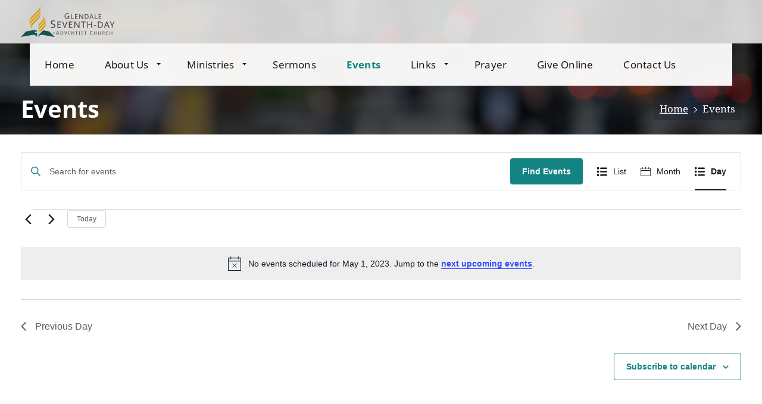

--- FILE ---
content_type: text/html; charset=UTF-8
request_url: https://www.glendaleazsda.org/events-calendar/2023-05-01/
body_size: 14493
content:
<!DOCTYPE html><html lang="en-US"><head><meta charset="UTF-8" /><meta name='viewport' content='width=device-width, initial-scale=1.0' /><meta http-equiv='X-UA-Compatible' content='IE=edge' /><link rel="profile" href="https://gmpg.org/xfn/11" /><link rel='stylesheet' id='tec-variables-skeleton-css' href='https://www.glendaleazsda.org/wp-content/plugins/the-events-calendar/common/build/css/variables-skeleton.css' media='all' /><link rel='stylesheet' id='tribe-common-skeleton-style-css' href='https://www.glendaleazsda.org/wp-content/plugins/the-events-calendar/common/build/css/common-skeleton.css' media='all' /><link rel='stylesheet' id='tribe-events-views-v2-bootstrap-datepicker-styles-css' href='https://www.glendaleazsda.org/wp-content/plugins/the-events-calendar/vendor/bootstrap-datepicker/css/bootstrap-datepicker.standalone.min.css' media='all' /><link rel='stylesheet' id='tribe-tooltipster-css-css' href='https://www.glendaleazsda.org/wp-content/plugins/the-events-calendar/common/vendor/tooltipster/tooltipster.bundle.min.css' media='all' /><link rel='stylesheet' id='tribe-events-views-v2-skeleton-css' href='https://www.glendaleazsda.org/wp-content/plugins/the-events-calendar/build/css/views-skeleton.css' media='all' /><link rel='stylesheet' id='tribe-events-views-v2-print-css' href='https://www.glendaleazsda.org/wp-content/plugins/the-events-calendar/build/css/views-print.css' media='print' /><link rel='stylesheet' id='tec-variables-full-css' href='https://www.glendaleazsda.org/wp-content/plugins/the-events-calendar/common/build/css/variables-full.css' media='all' /><link rel='stylesheet' id='tribe-common-full-style-css' href='https://www.glendaleazsda.org/wp-content/plugins/the-events-calendar/common/build/css/common-full.css' media='all' /><link rel='stylesheet' id='tribe-events-views-v2-full-css' href='https://www.glendaleazsda.org/wp-content/plugins/the-events-calendar/build/css/views-full.css' media='all' /><link rel='stylesheet' id='tribe-events-pro-views-v2-print-css' href='https://www.glendaleazsda.org/wp-content/plugins/events-calendar-pro/build/css/views-print.css' media='print' /><meta name='robots' content='index, follow, max-image-preview:large, max-snippet:-1, max-video-preview:-1' /> <!-- This site is optimized with the Yoast SEO plugin v26.6 - https://yoast.com/wordpress/plugins/seo/ --><title>Events for May 1, 2023 &#8211; Glendale Adventist Church</title><link rel="canonical" href="https://www.glendaleazsda.org/events/" /><meta property="og:locale" content="en_US" /><meta property="og:type" content="website" /><meta property="og:title" content="Events Archive - Glendale Adventist Church" /><meta property="og:url" content="https://www.glendaleazsda.org/events/" /><meta property="og:site_name" content="Glendale Adventist Church" /><meta name="twitter:card" content="summary_large_image" /> <script type="application/ld+json" class="yoast-schema-graph">{"@context":"https://schema.org","@graph":[{"@type":"CollectionPage","@id":"https://www.glendaleazsda.org/events/","url":"https://www.glendaleazsda.org/events/","name":"Events Archive - Glendale Adventist Church","isPartOf":{"@id":"https://www.glendaleazsda.org/#website"},"breadcrumb":{"@id":"https://www.glendaleazsda.org/events/#breadcrumb"},"inLanguage":"en-US"},{"@type":"BreadcrumbList","@id":"https://www.glendaleazsda.org/events/#breadcrumb","itemListElement":[{"@type":"ListItem","position":1,"name":"Home","item":"https://www.glendaleazsda.org/"},{"@type":"ListItem","position":2,"name":"Events"}]},{"@type":"WebSite","@id":"https://www.glendaleazsda.org/#website","url":"https://www.glendaleazsda.org/","name":"Glendale Adventist Church","description":"","publisher":{"@id":"https://www.glendaleazsda.org/#organization"},"inLanguage":"en-US"},{"@type":"Organization","@id":"https://www.glendaleazsda.org/#organization","name":"Glendale Adventist Church","url":"https://www.glendaleazsda.org/","logo":{"@type":"ImageObject","inLanguage":"en-US","@id":"https://www.glendaleazsda.org/#/schema/logo/image/","url":"https://cdn.glendaleazsda.org/wp-content/uploads/2022/03/glendaleazsda.svg","contentUrl":"https://cdn.glendaleazsda.org/wp-content/uploads/2022/03/glendaleazsda.svg","width":306,"height":100,"caption":"Glendale Adventist Church"},"image":{"@id":"https://www.glendaleazsda.org/#/schema/logo/image/"}}]}</script> <!-- / Yoast SEO plugin. --><link rel="alternate" type="application/rss+xml" title="Glendale Adventist Church &raquo; Feed" href="https://www.glendaleazsda.org/feed/" /><link rel="alternate" type="application/rss+xml" title="Glendale Adventist Church &raquo; Comments Feed" href="https://www.glendaleazsda.org/comments/feed/" /><link rel="alternate" type="text/calendar" title="Glendale Adventist Church &raquo; iCal Feed" href="https://www.glendaleazsda.org/events-calendar/2026-01-21/?ical=1/" /><link rel="alternate" type="application/rss+xml" title="Glendale Adventist Church &raquo; Events Feed" href="https://www.glendaleazsda.org/events-calendar/feed/" /><link rel="preload" href="https://www.glendaleazsda.org/wp-content/plugins/bb-plugin/fonts/fontawesome/5.15.4/webfonts/fa-solid-900.woff2" as="font" type="font/woff2" crossorigin="anonymous"><link rel="preload" href="https://www.glendaleazsda.org/wp-content/plugins/bb-plugin/fonts/fontawesome/5.15.4/webfonts/fa-regular-400.woff2" as="font" type="font/woff2" crossorigin="anonymous"><style id='wp-img-auto-sizes-contain-inline-css'>img:is([sizes=auto i],[sizes^="auto," i]){contain-intrinsic-size:3000px 1500px}
/*# sourceURL=wp-img-auto-sizes-contain-inline-css */</style><link rel='stylesheet' id='tribe-events-pro-mini-calendar-block-styles-css' href='https://www.glendaleazsda.org/wp-content/plugins/events-calendar-pro/build/css/tribe-events-pro-mini-calendar-block.css' media='all' /><link rel='stylesheet' id='tribe-events-virtual-full-css' href='https://www.glendaleazsda.org/wp-content/plugins/events-calendar-pro/build/css/events-virtual-full.css' media='all' /><link rel='stylesheet' id='tec-events-pro-single-css' href='https://www.glendaleazsda.org/wp-content/plugins/events-calendar-pro/build/css/events-single.css' media='all' /><link rel='stylesheet' id='tribe-events-virtual-skeleton-css' href='https://www.glendaleazsda.org/wp-content/plugins/events-calendar-pro/build/css/events-virtual-skeleton.css' media='all' /><link rel='stylesheet' id='wp-block-library-css' href='https://www.glendaleazsda.org/wp-includes/css/dist/block-library/style.min.css' media='all' /><style id='global-styles-inline-css'>:root{--wp--preset--aspect-ratio--square: 1;--wp--preset--aspect-ratio--4-3: 4/3;--wp--preset--aspect-ratio--3-4: 3/4;--wp--preset--aspect-ratio--3-2: 3/2;--wp--preset--aspect-ratio--2-3: 2/3;--wp--preset--aspect-ratio--16-9: 16/9;--wp--preset--aspect-ratio--9-16: 9/16;--wp--preset--color--black: #000000;--wp--preset--color--cyan-bluish-gray: #abb8c3;--wp--preset--color--white: #ffffff;--wp--preset--color--pale-pink: #f78da7;--wp--preset--color--vivid-red: #cf2e2e;--wp--preset--color--luminous-vivid-orange: #ff6900;--wp--preset--color--luminous-vivid-amber: #fcb900;--wp--preset--color--light-green-cyan: #7bdcb5;--wp--preset--color--vivid-green-cyan: #00d084;--wp--preset--color--pale-cyan-blue: #8ed1fc;--wp--preset--color--vivid-cyan-blue: #0693e3;--wp--preset--color--vivid-purple: #9b51e0;--wp--preset--color--fl-heading-text: #333333;--wp--preset--color--fl-body-bg: #f2f2f2;--wp--preset--color--fl-body-text: #757575;--wp--preset--color--fl-accent: #2b7bb9;--wp--preset--color--fl-accent-hover: #2b7bb9;--wp--preset--color--fl-topbar-bg: #ffffff;--wp--preset--color--fl-topbar-text: #000000;--wp--preset--color--fl-topbar-link: #428bca;--wp--preset--color--fl-topbar-hover: #428bca;--wp--preset--color--fl-header-bg: #ffffff;--wp--preset--color--fl-header-text: #000000;--wp--preset--color--fl-header-link: #428bca;--wp--preset--color--fl-header-hover: #428bca;--wp--preset--color--fl-nav-bg: #ffffff;--wp--preset--color--fl-nav-link: #428bca;--wp--preset--color--fl-nav-hover: #428bca;--wp--preset--color--fl-content-bg: #ffffff;--wp--preset--color--fl-footer-widgets-bg: #ffffff;--wp--preset--color--fl-footer-widgets-text: #000000;--wp--preset--color--fl-footer-widgets-link: #428bca;--wp--preset--color--fl-footer-widgets-hover: #428bca;--wp--preset--color--fl-footer-bg: #ffffff;--wp--preset--color--fl-footer-text: #000000;--wp--preset--color--fl-footer-link: #428bca;--wp--preset--color--fl-footer-hover: #428bca;--wp--preset--gradient--vivid-cyan-blue-to-vivid-purple: linear-gradient(135deg,rgb(6,147,227) 0%,rgb(155,81,224) 100%);--wp--preset--gradient--light-green-cyan-to-vivid-green-cyan: linear-gradient(135deg,rgb(122,220,180) 0%,rgb(0,208,130) 100%);--wp--preset--gradient--luminous-vivid-amber-to-luminous-vivid-orange: linear-gradient(135deg,rgb(252,185,0) 0%,rgb(255,105,0) 100%);--wp--preset--gradient--luminous-vivid-orange-to-vivid-red: linear-gradient(135deg,rgb(255,105,0) 0%,rgb(207,46,46) 100%);--wp--preset--gradient--very-light-gray-to-cyan-bluish-gray: linear-gradient(135deg,rgb(238,238,238) 0%,rgb(169,184,195) 100%);--wp--preset--gradient--cool-to-warm-spectrum: linear-gradient(135deg,rgb(74,234,220) 0%,rgb(151,120,209) 20%,rgb(207,42,186) 40%,rgb(238,44,130) 60%,rgb(251,105,98) 80%,rgb(254,248,76) 100%);--wp--preset--gradient--blush-light-purple: linear-gradient(135deg,rgb(255,206,236) 0%,rgb(152,150,240) 100%);--wp--preset--gradient--blush-bordeaux: linear-gradient(135deg,rgb(254,205,165) 0%,rgb(254,45,45) 50%,rgb(107,0,62) 100%);--wp--preset--gradient--luminous-dusk: linear-gradient(135deg,rgb(255,203,112) 0%,rgb(199,81,192) 50%,rgb(65,88,208) 100%);--wp--preset--gradient--pale-ocean: linear-gradient(135deg,rgb(255,245,203) 0%,rgb(182,227,212) 50%,rgb(51,167,181) 100%);--wp--preset--gradient--electric-grass: linear-gradient(135deg,rgb(202,248,128) 0%,rgb(113,206,126) 100%);--wp--preset--gradient--midnight: linear-gradient(135deg,rgb(2,3,129) 0%,rgb(40,116,252) 100%);--wp--preset--font-size--small: 13px;--wp--preset--font-size--medium: 20px;--wp--preset--font-size--large: 36px;--wp--preset--font-size--x-large: 42px;--wp--preset--spacing--20: 0.44rem;--wp--preset--spacing--30: 0.67rem;--wp--preset--spacing--40: 1rem;--wp--preset--spacing--50: 1.5rem;--wp--preset--spacing--60: 2.25rem;--wp--preset--spacing--70: 3.38rem;--wp--preset--spacing--80: 5.06rem;--wp--preset--shadow--natural: 6px 6px 9px rgba(0, 0, 0, 0.2);--wp--preset--shadow--deep: 12px 12px 50px rgba(0, 0, 0, 0.4);--wp--preset--shadow--sharp: 6px 6px 0px rgba(0, 0, 0, 0.2);--wp--preset--shadow--outlined: 6px 6px 0px -3px rgb(255, 255, 255), 6px 6px rgb(0, 0, 0);--wp--preset--shadow--crisp: 6px 6px 0px rgb(0, 0, 0);}:where(.is-layout-flex){gap: 0.5em;}:where(.is-layout-grid){gap: 0.5em;}body .is-layout-flex{display: flex;}.is-layout-flex{flex-wrap: wrap;align-items: center;}.is-layout-flex > :is(*, div){margin: 0;}body .is-layout-grid{display: grid;}.is-layout-grid > :is(*, div){margin: 0;}:where(.wp-block-columns.is-layout-flex){gap: 2em;}:where(.wp-block-columns.is-layout-grid){gap: 2em;}:where(.wp-block-post-template.is-layout-flex){gap: 1.25em;}:where(.wp-block-post-template.is-layout-grid){gap: 1.25em;}.has-black-color{color: var(--wp--preset--color--black) !important;}.has-cyan-bluish-gray-color{color: var(--wp--preset--color--cyan-bluish-gray) !important;}.has-white-color{color: var(--wp--preset--color--white) !important;}.has-pale-pink-color{color: var(--wp--preset--color--pale-pink) !important;}.has-vivid-red-color{color: var(--wp--preset--color--vivid-red) !important;}.has-luminous-vivid-orange-color{color: var(--wp--preset--color--luminous-vivid-orange) !important;}.has-luminous-vivid-amber-color{color: var(--wp--preset--color--luminous-vivid-amber) !important;}.has-light-green-cyan-color{color: var(--wp--preset--color--light-green-cyan) !important;}.has-vivid-green-cyan-color{color: var(--wp--preset--color--vivid-green-cyan) !important;}.has-pale-cyan-blue-color{color: var(--wp--preset--color--pale-cyan-blue) !important;}.has-vivid-cyan-blue-color{color: var(--wp--preset--color--vivid-cyan-blue) !important;}.has-vivid-purple-color{color: var(--wp--preset--color--vivid-purple) !important;}.has-black-background-color{background-color: var(--wp--preset--color--black) !important;}.has-cyan-bluish-gray-background-color{background-color: var(--wp--preset--color--cyan-bluish-gray) !important;}.has-white-background-color{background-color: var(--wp--preset--color--white) !important;}.has-pale-pink-background-color{background-color: var(--wp--preset--color--pale-pink) !important;}.has-vivid-red-background-color{background-color: var(--wp--preset--color--vivid-red) !important;}.has-luminous-vivid-orange-background-color{background-color: var(--wp--preset--color--luminous-vivid-orange) !important;}.has-luminous-vivid-amber-background-color{background-color: var(--wp--preset--color--luminous-vivid-amber) !important;}.has-light-green-cyan-background-color{background-color: var(--wp--preset--color--light-green-cyan) !important;}.has-vivid-green-cyan-background-color{background-color: var(--wp--preset--color--vivid-green-cyan) !important;}.has-pale-cyan-blue-background-color{background-color: var(--wp--preset--color--pale-cyan-blue) !important;}.has-vivid-cyan-blue-background-color{background-color: var(--wp--preset--color--vivid-cyan-blue) !important;}.has-vivid-purple-background-color{background-color: var(--wp--preset--color--vivid-purple) !important;}.has-black-border-color{border-color: var(--wp--preset--color--black) !important;}.has-cyan-bluish-gray-border-color{border-color: var(--wp--preset--color--cyan-bluish-gray) !important;}.has-white-border-color{border-color: var(--wp--preset--color--white) !important;}.has-pale-pink-border-color{border-color: var(--wp--preset--color--pale-pink) !important;}.has-vivid-red-border-color{border-color: var(--wp--preset--color--vivid-red) !important;}.has-luminous-vivid-orange-border-color{border-color: var(--wp--preset--color--luminous-vivid-orange) !important;}.has-luminous-vivid-amber-border-color{border-color: var(--wp--preset--color--luminous-vivid-amber) !important;}.has-light-green-cyan-border-color{border-color: var(--wp--preset--color--light-green-cyan) !important;}.has-vivid-green-cyan-border-color{border-color: var(--wp--preset--color--vivid-green-cyan) !important;}.has-pale-cyan-blue-border-color{border-color: var(--wp--preset--color--pale-cyan-blue) !important;}.has-vivid-cyan-blue-border-color{border-color: var(--wp--preset--color--vivid-cyan-blue) !important;}.has-vivid-purple-border-color{border-color: var(--wp--preset--color--vivid-purple) !important;}.has-vivid-cyan-blue-to-vivid-purple-gradient-background{background: var(--wp--preset--gradient--vivid-cyan-blue-to-vivid-purple) !important;}.has-light-green-cyan-to-vivid-green-cyan-gradient-background{background: var(--wp--preset--gradient--light-green-cyan-to-vivid-green-cyan) !important;}.has-luminous-vivid-amber-to-luminous-vivid-orange-gradient-background{background: var(--wp--preset--gradient--luminous-vivid-amber-to-luminous-vivid-orange) !important;}.has-luminous-vivid-orange-to-vivid-red-gradient-background{background: var(--wp--preset--gradient--luminous-vivid-orange-to-vivid-red) !important;}.has-very-light-gray-to-cyan-bluish-gray-gradient-background{background: var(--wp--preset--gradient--very-light-gray-to-cyan-bluish-gray) !important;}.has-cool-to-warm-spectrum-gradient-background{background: var(--wp--preset--gradient--cool-to-warm-spectrum) !important;}.has-blush-light-purple-gradient-background{background: var(--wp--preset--gradient--blush-light-purple) !important;}.has-blush-bordeaux-gradient-background{background: var(--wp--preset--gradient--blush-bordeaux) !important;}.has-luminous-dusk-gradient-background{background: var(--wp--preset--gradient--luminous-dusk) !important;}.has-pale-ocean-gradient-background{background: var(--wp--preset--gradient--pale-ocean) !important;}.has-electric-grass-gradient-background{background: var(--wp--preset--gradient--electric-grass) !important;}.has-midnight-gradient-background{background: var(--wp--preset--gradient--midnight) !important;}.has-small-font-size{font-size: var(--wp--preset--font-size--small) !important;}.has-medium-font-size{font-size: var(--wp--preset--font-size--medium) !important;}.has-large-font-size{font-size: var(--wp--preset--font-size--large) !important;}.has-x-large-font-size{font-size: var(--wp--preset--font-size--x-large) !important;}
/*# sourceURL=global-styles-inline-css */</style><style id='classic-theme-styles-inline-css'>/*! This file is auto-generated */
.wp-block-button__link{color:#fff;background-color:#32373c;border-radius:9999px;box-shadow:none;text-decoration:none;padding:calc(.667em + 2px) calc(1.333em + 2px);font-size:1.125em}.wp-block-file__button{background:#32373c;color:#fff;text-decoration:none}
/*# sourceURL=/wp-includes/css/classic-themes.min.css */</style><link rel='stylesheet' id='font-awesome-5-css' href='https://www.glendaleazsda.org/wp-content/plugins/bb-plugin/fonts/fontawesome/5.15.4/css/all.min.css' media='all' /><link rel='stylesheet' id='fl-builder-layout-bundle-fa4c3593d964be81b7a48d7fa799b6b4-css' href='https://www.glendaleazsda.org/wp-content/uploads/bb-plugin/cache/fa4c3593d964be81b7a48d7fa799b6b4-layout-bundle.css' media='all' /><link rel='stylesheet' id='jquery-magnificpopup-css' href='https://www.glendaleazsda.org/wp-content/plugins/bb-plugin/css/jquery.magnificpopup.min.css' media='all' /><link rel='stylesheet' id='bootstrap-css' href='https://www.glendaleazsda.org/wp-content/themes/bb-theme/css/bootstrap.min.css' media='all' /><link rel='stylesheet' id='fl-automator-skin-css' href='https://www.glendaleazsda.org/wp-content/uploads/bb-theme/skin-6970631d0feea.css' media='all' /><link rel='stylesheet' id='fl-child-theme-css' href='https://www.glendaleazsda.org/wp-content/themes/bb-theme-child/style.css' media='all' /><link rel='stylesheet' id='datepicker-css' href='https://www.glendaleazsda.org/wp-content/themes/bb-theme-child/css/jquery-ui.css' media='all' /><link rel='stylesheet' id='style2-css' href='https://www.glendaleazsda.org/wp-content/themes/bb-theme-child/css/select2.min.css' media='all' /><link rel='stylesheet' id='style-css' href='https://www.glendaleazsda.org/wp-content/themes/bb-theme-child/css/style.css' media='all' /> <script src="https://www.glendaleazsda.org/wp-includes/js/jquery/jquery.min.js" id="jquery-core-js"></script> <link rel="EditURI" type="application/rsd+xml" title="RSD" href="https://www.glendaleazsda.org/xmlrpc.php?rsd" /><meta name="tec-api-version" content="v1"><meta name="tec-api-origin" content="https://www.glendaleazsda.org"><link rel="alternate" href="https://www.glendaleazsda.org/wp-json/tribe/events/v1/" /><script type="text/javascript">var ajax_url="https://www.glendaleazsda.org/wp-admin/admin-ajax.php";</script> <script>(function(i,s,o,g,r,a,m){i['GoogleAnalyticsObject']=r;i[r]=i[r]||function(){(i[r].q=i[r].q||[]).push(arguments)},i[r].l=1*new Date();a=s.createElement(o),m=s.getElementsByTagName(o)[0];a.async=1;a.src=g;m.parentNode.insertBefore(a,m)})(window,document,'script','//www.google-analytics.com/analytics.js','ga');ga('create','UA-51088809-1','glendaleazsda.org');ga('send','pageview');</script> <!-- Google tag (gtag.js) --> <script async src="https://www.googletagmanager.com/gtag/js?id=G-Q39FK5YP4R"></script> <script>window.dataLayer=window.dataLayer||[];function gtag(){dataLayer.push(arguments);}
gtag('js',new Date());gtag('config','G-Q39FK5YP4R');</script> <link rel="icon" href="https://cdn.glendaleazsda.org/wp-content/uploads/2022/03/glendaleazsda-favicon.png" sizes="32x32" /><link rel="icon" href="https://cdn.glendaleazsda.org/wp-content/uploads/2022/03/glendaleazsda-favicon.png" sizes="192x192" /><link rel="apple-touch-icon" href="https://cdn.glendaleazsda.org/wp-content/uploads/2022/03/glendaleazsda-favicon.png" /><meta name="msapplication-TileImage" content="https://cdn.glendaleazsda.org/wp-content/uploads/2022/03/glendaleazsda-favicon.png" /></head><body class="archive post-type-archive post-type-archive-tribe_events wp-theme-bb-theme wp-child-theme-bb-theme-child fl-builder-2-9-4-2 fl-themer-1-5-2-1-20251125200437 fl-theme-1-7-19-1 fl-no-js tribe-events-page-template tribe-no-js tribe-filter-live fl-theme-builder-header fl-theme-builder-header-header fl-theme-builder-footer fl-theme-builder-footer-footer fl-theme-builder-archive fl-theme-builder-archive-events fl-framework-bootstrap fl-preset-default fl-full-width fl-search-active" itemscope="itemscope" itemtype="https://schema.org/WebPage"> <a aria-label="Skip to content" class="fl-screen-reader-text" href="#fl-main-content">Skip to content</a><div class="fl-page"><header class="fl-builder-content fl-builder-content-12 fl-builder-global-templates-locked" data-post-id="12" data-type="header" data-sticky="1" data-sticky-on="" data-sticky-breakpoint="medium" data-shrink="0" data-overlay="1" data-overlay-bg="transparent" data-shrink-image-height="50px" role="banner" itemscope="itemscope" itemtype="http://schema.org/WPHeader"><div class="fl-row fl-row-full-width fl-row-bg-color fl-node-jhflcx9824o1 fl-row-default-height fl-row-align-center header-top" data-node="jhflcx9824o1"><div class="fl-row-content-wrap"><div class="fl-row-content fl-row-fixed-width fl-node-content"><div class="fl-col-group fl-node-r65kvfhjnbi8 fl-col-group-equal-height fl-col-group-align-center fl-col-group-custom-width" data-node="r65kvfhjnbi8"><div class="fl-col fl-node-mou2i14aqs30 fl-col-bg-color fl-col-small-custom-width header-top-left" data-node="mou2i14aqs30"><div class="fl-col-content fl-node-content"><div class="fl-module fl-module-photo fl-node-iqz4jofh38u9" data-node="iqz4jofh38u9"><div class="fl-module-content fl-node-content"><div class="fl-photo fl-photo-align-left" itemscope itemtype="https://schema.org/ImageObject"><div class="fl-photo-content fl-photo-img-svg"> <a href="/" target="_self" itemprop="url"> <img decoding="async" class="fl-photo-img wp-image-14519 size-full" src="https://cdn.glendaleazsda.org/wp-content/uploads/2022/07/glendale-seventh-day.svg" alt="Glendale Seventh-Day Adventist Church" itemprop="image" height="97" width="302" title="Glendale Seventh-Day Adventist Church"  data-no-lazy="1" /> </a></div></div></div></div></div></div></div></div></div></div><div class="fl-row fl-row-full-width fl-row-bg-none fl-node-it2j14kozc35 fl-row-default-height fl-row-align-center header-bottom" data-node="it2j14kozc35"><div class="fl-row-content-wrap"><div class="fl-row-content fl-row-fixed-width fl-node-content"><div class="fl-col-group fl-node-zsro25yea9ib" data-node="zsro25yea9ib"><div class="fl-col fl-node-e0dtva8kgrjp fl-col-bg-color" data-node="e0dtva8kgrjp"><div class="fl-col-content fl-node-content"><div class="fl-module fl-module-menu fl-node-qf2g8ayd7v3w" data-node="qf2g8ayd7v3w"><div class="fl-module-content fl-node-content"><div class="fl-menu fl-menu-responsive-toggle-medium-mobile fl-menu-responsive-flyout-push-opacity fl-flyout-left"> <button class="fl-menu-mobile-toggle hamburger" aria-label="Menu"><span class="fl-menu-icon svg-container"><svg version="1.1" class="hamburger-menu" xmlns="http://www.w3.org/2000/svg" xmlns:xlink="http://www.w3.org/1999/xlink" viewBox="0 0 512 512"> <rect class="fl-hamburger-menu-top" width="512" height="102"/> <rect class="fl-hamburger-menu-middle" y="205" width="512" height="102"/> <rect class="fl-hamburger-menu-bottom" y="410" width="512" height="102"/> </svg> </span></button><div class="fl-clear"></div><nav aria-label="Menu" itemscope="itemscope" itemtype="https://schema.org/SiteNavigationElement"><ul id="menu-header-menu" class="menu fl-menu-horizontal fl-toggle-arrows"><li id="menu-item-19" class="menu-item menu-item-type-post_type menu-item-object-page menu-item-home"><a title="Home" href="https://www.glendaleazsda.org/">Home</a></li><li id="menu-item-15352" class="menu-item menu-item-type-custom menu-item-object-custom menu-item-has-children fl-has-submenu"><div class="fl-has-submenu-container"><a href="#">About Us</a><span class="fl-menu-toggle"></span></div><ul class="sub-menu"><li id="menu-item-7614" class="menu-item menu-item-type-post_type menu-item-object-page"><a title="Our Leadership" href="https://www.glendaleazsda.org/leadership/">Our Leadership</a></li></ul></li><li id="menu-item-21" class="menu-item menu-item-type-custom menu-item-object-custom menu-item-has-children fl-has-submenu"><div class="fl-has-submenu-container"><a title="Ministries" href="https://www.glendaleazsda.org/ministries/">Ministries</a><span class="fl-menu-toggle"></span></div><ul class="sub-menu"><li id="menu-item-7631" class="menu-item menu-item-type-taxonomy menu-item-object-ministry_group"><a title="Adult Ministries" href="https://www.glendaleazsda.org/ministry-group/adult/">Adult Ministries</a></li><li id="menu-item-7627" class="menu-item menu-item-type-taxonomy menu-item-object-ministry_group"><a title="Children &#038; Teen Ministries" href="https://www.glendaleazsda.org/ministry-group/children-teens/">Children &#038; Teen Ministries</a></li><li id="menu-item-7628" class="menu-item menu-item-type-taxonomy menu-item-object-ministry_group"><a title="Family Ministries" href="https://www.glendaleazsda.org/ministry-group/family/">Family Ministries</a></li><li id="menu-item-7629" class="menu-item menu-item-type-taxonomy menu-item-object-ministry_group"><a title="Men&#8217;s Ministries" href="https://www.glendaleazsda.org/ministry-group/men/">Men's Ministries</a></li><li id="menu-item-7630" class="menu-item menu-item-type-taxonomy menu-item-object-ministry_group"><a title="Women&#8217;s Ministries" href="https://www.glendaleazsda.org/ministry-group/women/">Women's Ministries</a></li></ul></li><li id="menu-item-22" class="menu-item menu-item-type-custom menu-item-object-custom"><a title="Sermons" href="https://www.glendaleazsda.org/sermons/">Sermons</a></li><li id="menu-item-7562" class="menu-item menu-item-type-post_type_archive menu-item-object-tribe_events current-menu-item"><a title="Events" href="https://www.glendaleazsda.org/events-calendar/">Events</a></li><li id="menu-item-23" class="menu-item menu-item-type-custom menu-item-object-custom menu-item-has-children fl-has-submenu"><div class="fl-has-submenu-container"><a title="Links" href="#">Links</a><span class="fl-menu-toggle"></span></div><ul class="sub-menu"><li id="menu-item-32" class="menu-item menu-item-type-custom menu-item-object-custom"><a title="AZ Conference" target="_blank" href="https://www.azconference.org/">AZ Conference</a></li><li id="menu-item-16611" class="menu-item menu-item-type-custom menu-item-object-custom"><a title="Glenview Adventist Academy" target="_blank" href="https://gaaschool.org">Glenview Adventist Academy</a></li><li id="menu-item-16612" class="menu-item menu-item-type-custom menu-item-object-custom"><a title="Glendale Sanctuary Choir &#038; Orchestra" target="_blank" href="https://gschoir.org/index.html">Glendale Sanctuary Choir &#038; Orchestra</a></li><li id="menu-item-26" class="menu-item menu-item-type-custom menu-item-object-custom"><a title="Glendale SDA YouTube Channel" target="_blank" href="https://www.glendaleazsda.org/live">Glendale SDA YouTube Channel</a></li><li id="menu-item-16605" class="menu-item menu-item-type-custom menu-item-object-custom"><a title="School of Evangelism 2023 Videos" target="_blank" href="https://www.glendaleazsda.org/live">School of Evangelism 2023 Videos</a></li><li id="menu-item-16606" class="menu-item menu-item-type-custom menu-item-object-custom"><a title="School of Evangelism 2023 Downloads" href="https://www.glendaleazsda.org/sermons/school-of-evangelism/">School of Evangelism 2023 Downloads</a></li><li id="menu-item-16607" class="menu-item menu-item-type-custom menu-item-object-custom"><a title="The Gospel Harmony Reading Plan 2023" href="https://www.glendaleazsda.org/ghrp/">The Gospel Harmony Reading Plan 2023</a></li><li id="menu-item-16608" class="menu-item menu-item-type-custom menu-item-object-custom"><a title="The Chronological Reading Plan 2023" href="https://www.glendaleazsda.org/cbrp/">The Chronological Reading Plan 2023</a></li></ul></li><li id="menu-item-14414" class="menu-item menu-item-type-post_type menu-item-object-page"><a title="Prayer" href="https://www.glendaleazsda.org/prayer-requests/">Prayer</a></li><li id="menu-item-8557" class="menu-item menu-item-type-custom menu-item-object-custom"><a title="Give Online" target="_blank" href="https://www.adventistgiving.org/?OrgID=ANP4CV">Give Online</a></li><li id="menu-item-9991" class="menu-item menu-item-type-post_type menu-item-object-page"><a title="Contact Us" href="https://www.glendaleazsda.org/contact/">Contact Us</a></li></ul></nav></div></div></div></div></div></div></div></div></div></header><div id="fl-main-content" class="fl-page-content" itemprop="mainContentOfPage" role="main"><div class="fl-builder-content fl-builder-content-7557 fl-builder-global-templates-locked" data-post-id="7557"><div class="fl-row fl-row-full-width fl-row-bg-photo fl-node-9p5fvz4qglnc fl-row-default-height fl-row-align-center fl-row-bg-overlay inner-header" data-node="9p5fvz4qglnc"><div class="fl-row-content-wrap"><div class="fl-row-content fl-row-fixed-width fl-node-content"><div class="fl-col-group fl-node-85r4y1aqp9b6" data-node="85r4y1aqp9b6"><div class="fl-col fl-node-bed36lrwnjuh fl-col-bg-color fl-col-has-cols" data-node="bed36lrwnjuh"><div class="fl-col-content fl-node-content"><div class="fl-col-group fl-node-synbv1w29u5j fl-col-group-nested fl-col-group-equal-height fl-col-group-align-center" data-node="synbv1w29u5j"><div class="fl-col fl-node-1nsdpvh0k2ie fl-col-bg-color inner-page-left" data-node="1nsdpvh0k2ie"><div class="fl-col-content fl-node-content"><div class="fl-module fl-module-heading fl-node-ks0q5mwuteh2" data-node="ks0q5mwuteh2"><div class="fl-module-content fl-node-content"><h1 class="fl-heading"> <span class="fl-heading-text">Events</span></h1></div></div></div></div><div class="fl-col fl-node-h4xtbgqfpyli fl-col-bg-color fl-col-small inner-page-right" data-node="h4xtbgqfpyli"><div class="fl-col-content fl-node-content"><div class="fl-module fl-module-html fl-node-1h9bko7nfwpv" data-node="1h9bko7nfwpv"><div class="fl-module-content fl-node-content"><div class="fl-html"> <span><span><a href="https://www.glendaleazsda.org/">Home</a></span> <span class="breadcrumbs-arrow"></span> <span class="breadcrumb_last" aria-current="page">Events</span></span></div></div></div></div></div></div></div></div></div></div></div></div><div class="fl-row fl-row-full-width fl-row-bg-none fl-node-n0hm5rsp8lya fl-row-default-height fl-row-align-center" data-node="n0hm5rsp8lya"><div class="fl-row-content-wrap"><div class="fl-row-content fl-row-fixed-width fl-node-content"><div class="fl-col-group fl-node-1tew589y0fuk" data-node="1tew589y0fuk"><div class="fl-col fl-node-pnvk6jr7iwq5 fl-col-bg-color" data-node="pnvk6jr7iwq5"><div class="fl-col-content fl-node-content"><div class="fl-module fl-module-fl-the-events-calendar-archive-view fl-node-7j2fimkqul3c events-calendar" data-node="7j2fimkqul3c"><div class="fl-module-content fl-node-content"><div
 class="tribe-common tribe-events tribe-events-view tribe-events-view--day alignwide" 	data-js="tribe-events-view"
 data-view-rest-url="https://www.glendaleazsda.org/wp-json/tribe/views/v2/html"
 data-view-rest-method="GET"
 data-view-manage-url="1"
 data-view-breakpoint-pointer="45d8c155-ff42-4573-b8ea-0462a90cb4ca"
 role="main"><section class="tribe-common-l-container tribe-events-l-container"><div
 class="tribe-events-view-loader tribe-common-a11y-hidden"
 role="alert"
 aria-live="polite"
> <span class="tribe-events-view-loader__text tribe-common-a11y-visual-hide"> 0 events found. </span><div class="tribe-events-view-loader__dots tribe-common-c-loader"> <svg
 class="tribe-common-c-svgicon tribe-common-c-svgicon--dot tribe-common-c-loader__dot tribe-common-c-loader__dot--first" 	aria-hidden="true"
 viewBox="0 0 15 15"
 xmlns="http://www.w3.org/2000/svg"
> <circle cx="7.5" cy="7.5" r="7.5"/> </svg> <svg
 class="tribe-common-c-svgicon tribe-common-c-svgicon--dot tribe-common-c-loader__dot tribe-common-c-loader__dot--second" 	aria-hidden="true"
 viewBox="0 0 15 15"
 xmlns="http://www.w3.org/2000/svg"
> <circle cx="7.5" cy="7.5" r="7.5"/> </svg> <svg
 class="tribe-common-c-svgicon tribe-common-c-svgicon--dot tribe-common-c-loader__dot tribe-common-c-loader__dot--third" 	aria-hidden="true"
 viewBox="0 0 15 15"
 xmlns="http://www.w3.org/2000/svg"
> <circle cx="7.5" cy="7.5" r="7.5"/> </svg></div></div> <script data-js="tribe-events-view-data" type="application/json">{"slug":"day","prev_url":"https:\/\/www.glendaleazsda.org\/events-calendar\/2023-04-30\/","next_url":"https:\/\/www.glendaleazsda.org\/events-calendar\/2023-05-02\/","view_class":"Tribe\\Events\\Views\\V2\\Views\\Day_View","view_slug":"day","view_label":"Day","title":"Events Archive - Glendale Adventist Church","events":[],"url":"https:\/\/www.glendaleazsda.org\/events-calendar\/2023-05-01\/","url_event_date":"2023-05-01","bar":{"keyword":"","date":"2023-05-01"},"today":"2026-01-21 00:00:00","now":"2026-01-21 17:45:28","home_url":"https:\/\/www.glendaleazsda.org","rest_url":"https:\/\/www.glendaleazsda.org\/wp-json\/tribe\/views\/v2\/html","rest_method":"GET","rest_nonce":"","should_manage_url":true,"today_url":"https:\/\/www.glendaleazsda.org\/events-calendar\/today\/","today_title":"Click to select today's date","today_label":"Today","prev_label":"2023-04-30","next_label":"2023-05-02","date_formats":{"compact":"m\/d\/Y","month_and_year_compact":"m\/Y","month_and_year":"F Y","time_range_separator":" - ","date_time_separator":" @ "},"messages":{"notice":["No events scheduled for May 1, 2023. Jump to the <a href=\"https:\/\/www.glendaleazsda.org\/events-calendar\/2023-05-01\/\" class=\"tribe-events-c-messages__message-list-item-link tribe-common-anchor-thin-alt\" data-js=\"tribe-events-view-link\">next upcoming events<\/a>."]},"start_of_week":"0","header_title":"","header_title_element":"h1","content_title":"","breadcrumbs":[],"backlink":false,"before_events":"","after_events":"\n<!--\nThis calendar is powered by The Events Calendar.\nhttp:\/\/evnt.is\/18wn\n-->\n","display_events_bar":true,"disable_event_search":false,"live_refresh":true,"ical":{"display_link":true,"link":{"url":"https:\/\/www.glendaleazsda.org\/events-calendar\/2023-05-01\/?ical=1","text":"Export Events","title":"Use this to share calendar data with Google Calendar, Apple iCal and other compatible apps"}},"container_classes":["tribe-common","tribe-events","tribe-events-view","tribe-events-view--day","alignwide"],"container_data":[],"is_past":false,"breakpoints":{"xsmall":500,"medium":768,"full":960},"breakpoint_pointer":"45d8c155-ff42-4573-b8ea-0462a90cb4ca","is_initial_load":true,"public_views":{"list":{"view_class":"Tribe\\Events\\Views\\V2\\Views\\List_View","view_url":"https:\/\/www.glendaleazsda.org\/events-calendar\/list\/?tribe-bar-date=2023-05-01","view_label":"List","aria_label":"Display Events in List View"},"month":{"view_class":"Tribe\\Events\\Views\\V2\\Views\\Month_View","view_url":"https:\/\/www.glendaleazsda.org\/events-calendar\/month\/2023-05\/","view_label":"Month","aria_label":"Display Events in Month View"},"day":{"view_class":"Tribe\\Events\\Views\\V2\\Views\\Day_View","view_url":"https:\/\/www.glendaleazsda.org\/events-calendar\/2023-05-01\/","view_label":"Day","aria_label":"Display Events in Day View"}},"show_latest_past":true,"past":false,"next_rel":"next","prev_rel":"prev","subscribe_links":{"gcal":{"label":"Google Calendar","single_label":"Add to Google Calendar","visible":true,"block_slug":"hasGoogleCalendar"},"outlook-365":{"label":"Outlook 365","single_label":"Outlook 365","visible":true,"block_slug":"hasOutlook365"},"outlook-live":{"label":"Outlook Live","single_label":"Outlook Live","visible":true,"block_slug":"hasOutlookLive"},"ics":{"label":"Export .ics file","single_label":"Export .ics file","visible":true,"block_slug":null},"outlook-ics":{"label":"Export Outlook .ics file","single_label":"Export Outlook .ics file","visible":true,"block_slug":null}},"display_recurring_toggle":false,"placeholder_url":"https:\/\/cdn.glendaleazsda.org\/wp-content\/uploads\/2022\/04\/calendar-placeholder.jpg","view_more_text":"View All Events","_context":{"slug":"day"},"text":"Loading...","classes":["tribe-common-c-loader__dot","tribe-common-c-loader__dot--third"]}</script> <header  class="tribe-events-header tribe-events-header--has-event-search" ><div  class="tribe-events-header__messages tribe-events-c-messages tribe-common-b2 tribe-common-c-loader__dot tribe-common-c-loader__dot--third"  ><div class="tribe-events-c-messages__message tribe-events-c-messages__message--notice" tabindex="0" role="alert" aria-live="assertive"> <svg
 class="tribe-common-c-svgicon tribe-common-c-svgicon--messages-not-found tribe-events-c-messages__message-icon-svg" 	aria-hidden="true"
 viewBox="0 0 21 23"
 xmlns="http://www.w3.org/2000/svg"
> <g fill-rule="evenodd"> <path d="M.5 2.5h20v20H.5z"/> <path stroke-linecap="round" d="M7.583 11.583l5.834 5.834m0-5.834l-5.834 5.834" class="tribe-common-c-svgicon__svg-stroke"/> <path stroke-linecap="round" d="M4.5.5v4m12-4v4"/> <path stroke-linecap="square" d="M.5 7.5h20"/> </g> </svg> <span class="tribe-common-a11y-visual-hide"> Notice</span><div
 data-key="0" > No events scheduled for May 1, 2023. Jump to the <a href="https://www.glendaleazsda.org/events-calendar/2023-05-01/" class="tribe-events-c-messages__message-list-item-link tribe-common-anchor-thin-alt" data-js="tribe-events-view-link">next upcoming events</a>.</div></div></div><div  class="tribe-events-header__messages tribe-events-c-messages tribe-common-b2 tribe-events-header__messages--mobile"  ><div class="tribe-events-c-messages__message tribe-events-c-messages__message--notice" tabindex="0" role="alert" aria-live="assertive"> <svg
 class="tribe-common-c-svgicon tribe-common-c-svgicon--messages-not-found tribe-events-c-messages__message-icon-svg" 	aria-hidden="true"
 viewBox="0 0 21 23"
 xmlns="http://www.w3.org/2000/svg"
> <g fill-rule="evenodd"> <path d="M.5 2.5h20v20H.5z"/> <path stroke-linecap="round" d="M7.583 11.583l5.834 5.834m0-5.834l-5.834 5.834" class="tribe-common-c-svgicon__svg-stroke"/> <path stroke-linecap="round" d="M4.5.5v4m12-4v4"/> <path stroke-linecap="square" d="M.5 7.5h20"/> </g> </svg> <span class="tribe-common-a11y-visual-hide"> Notice</span><div
 data-key="0" > No events scheduled for May 1, 2023. Jump to the <a href="https://www.glendaleazsda.org/events-calendar/2023-05-01/" class="tribe-events-c-messages__message-list-item-link tribe-common-anchor-thin-alt" data-js="tribe-events-view-link">next upcoming events</a>.</div></div></div><div
 class="tribe-events-header__events-bar tribe-events-c-events-bar tribe-events-c-events-bar--border" 	data-js="tribe-events-events-bar"
><h2 class="tribe-common-a11y-visual-hide"> Events Search and Views Navigation</h2> <button
 class="tribe-events-c-events-bar__search-button"
 aria-controls="tribe-events-search-container"
 aria-expanded="false"
 data-js="tribe-events-search-button"
> <svg
 class="tribe-common-c-svgicon tribe-common-c-svgicon--search tribe-events-c-events-bar__search-button-icon-svg" 	aria-hidden="true"
 viewBox="0 0 16 16"
 xmlns="http://www.w3.org/2000/svg"
> <path fill-rule="evenodd" clip-rule="evenodd" d="M11.164 10.133L16 14.97 14.969 16l-4.836-4.836a6.225 6.225 0 01-3.875 1.352 6.24 6.24 0 01-4.427-1.832A6.272 6.272 0 010 6.258 6.24 6.24 0 011.831 1.83 6.272 6.272 0 016.258 0c1.67 0 3.235.658 4.426 1.831a6.272 6.272 0 011.832 4.427c0 1.422-.48 2.773-1.352 3.875zM6.258 1.458c-1.28 0-2.49.498-3.396 1.404-1.866 1.867-1.866 4.925 0 6.791a4.774 4.774 0 003.396 1.405c1.28 0 2.489-.498 3.395-1.405 1.867-1.866 1.867-4.924 0-6.79a4.774 4.774 0 00-3.395-1.405z"/> </svg> <span class="tribe-events-c-events-bar__search-button-text tribe-common-a11y-visual-hide"> Search </span> </button><div
 class="tribe-events-c-events-bar__search-container"
 id="tribe-events-search-container"
 data-js="tribe-events-search-container"
 ><div
 class="tribe-events-c-events-bar__search"
 id="tribe-events-events-bar-search"
 data-js="tribe-events-events-bar-search"
><form
 class="tribe-events-c-search tribe-events-c-events-bar__search-form"
 method="get"
 data-js="tribe-events-view-form"
 role="search"
 > <input type="hidden" name="tribe-events-views[url]" value="https://www.glendaleazsda.org/events-calendar/2023-05-01/" /><div class="tribe-events-c-search__input-group"><div
 class="tribe-common-form-control-text tribe-events-c-search__input-control tribe-events-c-search__input-control--keyword"
 data-js="tribe-events-events-bar-input-control"
> <label class="tribe-common-form-control-text__label" for="tribe-events-events-bar-keyword"> Enter Keyword. Search for Events by Keyword. </label> <input
 class="tribe-common-form-control-text__input tribe-events-c-search__input"
 data-js="tribe-events-events-bar-input-control-input"
 type="text"
 id="tribe-events-events-bar-keyword"
 name="tribe-events-views[tribe-bar-search]"
 value=""
 placeholder="Search for events"
 aria-label="Enter Keyword. Search for events by Keyword."
 /> <svg
 class="tribe-common-c-svgicon tribe-common-c-svgicon--search tribe-events-c-search__input-control-icon-svg" 	aria-hidden="true"
 viewBox="0 0 16 16"
 xmlns="http://www.w3.org/2000/svg"
> <path fill-rule="evenodd" clip-rule="evenodd" d="M11.164 10.133L16 14.97 14.969 16l-4.836-4.836a6.225 6.225 0 01-3.875 1.352 6.24 6.24 0 01-4.427-1.832A6.272 6.272 0 010 6.258 6.24 6.24 0 011.831 1.83 6.272 6.272 0 016.258 0c1.67 0 3.235.658 4.426 1.831a6.272 6.272 0 011.832 4.427c0 1.422-.48 2.773-1.352 3.875zM6.258 1.458c-1.28 0-2.49.498-3.396 1.404-1.866 1.867-1.866 4.925 0 6.791a4.774 4.774 0 003.396 1.405c1.28 0 2.489-.498 3.395-1.405 1.867-1.866 1.867-4.924 0-6.79a4.774 4.774 0 00-3.395-1.405z"/> </svg></div></div> <button
 class="tribe-common-c-btn tribe-events-c-search__button"
 type="submit"
 name="submit-bar"
> Find Events</button></form></div></div><div class="tribe-events-c-events-bar__views"><h3 class="tribe-common-a11y-visual-hide"> Event Views Navigation</h3><div  class="tribe-events-c-view-selector tribe-events-c-view-selector--labels tribe-events-c-view-selector--tabs"  data-js="tribe-events-view-selector"> <button
 class="tribe-events-c-view-selector__button tribe-common-c-btn__clear"
 data-js="tribe-events-view-selector-button"
 aria-current="true"
 aria-description="Select Calendar View"
 > <span class="tribe-events-c-view-selector__button-icon"> <svg
 class="tribe-common-c-svgicon tribe-common-c-svgicon--day tribe-events-c-view-selector__button-icon-svg" 	aria-hidden="true"
 viewBox="0 0 19 18"
 xmlns="http://www.w3.org/2000/svg"
> <path fill-rule="evenodd" clip-rule="evenodd" d="M.363 17.569V.43C.363.193.526 0 .726 0H18c.201 0 .364.193.364.431V17.57c0 .238-.163.431-.364.431H.726c-.2 0-.363-.193-.363-.431zm16.985-16.33H1.354v2.314h15.994V1.24zM1.354 4.688h15.994v12.07H1.354V4.687zm11.164 9.265v-1.498c0-.413.335-.748.748-.748h1.498c.413 0 .748.335.748.748v1.498a.749.749 0 01-.748.748h-1.498a.749.749 0 01-.748-.748z" class="tribe-common-c-svgicon__svg-fill"/> </svg> </span> <span class="tribe-events-c-view-selector__button-text tribe-common-a11y-visual-hide"> Day </span> <svg
 class="tribe-common-c-svgicon tribe-common-c-svgicon--caret-down tribe-events-c-view-selector__button-icon-caret-svg" 	aria-hidden="true"
 viewBox="0 0 10 7"
 xmlns="http://www.w3.org/2000/svg"
> <path fill-rule="evenodd" clip-rule="evenodd" d="M1.008.609L5 4.6 8.992.61l.958.958L5 6.517.05 1.566l.958-.958z" class="tribe-common-c-svgicon__svg-fill"/> </svg> </button><div
 class="tribe-events-c-view-selector__content"
 id="tribe-events-view-selector-content"
 data-js="tribe-events-view-selector-list-container"
><ul class="tribe-events-c-view-selector__list"><li
 class="tribe-events-c-view-selector__list-item tribe-events-c-view-selector__list-item--list" > <a
 href="https://www.glendaleazsda.org/events-calendar/list/?tribe-bar-date=2023-05-01"
 class="tribe-events-c-view-selector__list-item-link"
 data-js="tribe-events-view-link"
 aria-label="Display Events in List View"
 > <span class="tribe-events-c-view-selector__list-item-icon"> <svg
 class="tribe-common-c-svgicon tribe-common-c-svgicon--list tribe-events-c-view-selector__list-item-icon-svg" 	aria-hidden="true"
 viewBox="0 0 19 19"
 xmlns="http://www.w3.org/2000/svg"
> <path fill-rule="evenodd" clip-rule="evenodd" d="M.451.432V17.6c0 .238.163.432.364.432H18.12c.2 0 .364-.194.364-.432V.432c0-.239-.163-.432-.364-.432H.815c-.2 0-.364.193-.364.432zm.993.81h16.024V3.56H1.444V1.24zM17.468 3.56H1.444v13.227h16.024V3.56z" class="tribe-common-c-svgicon__svg-fill"/> <g clip-path="url(#tribe-events-c-view-selector__list-item-icon-svg-0)" class="tribe-common-c-svgicon__svg-fill"> <path fill-rule="evenodd" clip-rule="evenodd" d="M11.831 4.912v1.825c0 .504.409.913.913.913h1.825a.913.913 0 00.912-.913V4.912A.913.913 0 0014.57 4h-1.825a.912.912 0 00-.913.912z"/> <path d="M8.028 7.66a.449.449 0 00.446-.448v-.364c0-.246-.2-.448-.446-.448h-4.13a.449.449 0 00-.447.448v.364c0 .246.201.448.447.448h4.13zM9.797 5.26a.449.449 0 00.447-.448v-.364c0-.246-.201-.448-.447-.448h-5.9a.449.449 0 00-.446.448v.364c0 .246.201.448.447.448h5.9z"/> </g> <g clip-path="url(#tribe-events-c-view-selector__list-item-icon-svg-1)" class="tribe-common-c-svgicon__svg-fill"> <path fill-rule="evenodd" clip-rule="evenodd" d="M11.831 10.912v1.825c0 .505.409.913.913.913h1.825a.913.913 0 00.912-.912v-1.825A.913.913 0 0014.57 10h-1.825a.912.912 0 00-.913.912z"/> <path d="M8.028 13.66a.449.449 0 00.446-.448v-.364c0-.246-.2-.448-.446-.448h-4.13a.449.449 0 00-.447.448v.364c0 .246.201.448.447.448h4.13zM9.797 11.26a.449.449 0 00.447-.448v-.364c0-.246-.201-.448-.447-.448h-5.9a.449.449 0 00-.446.448v.364c0 .246.201.448.447.448h5.9z"/> </g> <defs> <clipPath id="tribe-events-c-view-selector__list-item-icon-svg-0"> <path transform="translate(3.451 4)" d="M0 0h13v4H0z"/> </clipPath> <clipPath id="tribe-events-c-view-selector__list-item-icon-svg-1"> <path transform="translate(3.451 10)" d="M0 0h13v4H0z"/> </clipPath> </defs> </svg> </span> <span class="tribe-events-c-view-selector__list-item-text"> List </span> </a></li><li
 class="tribe-events-c-view-selector__list-item tribe-events-c-view-selector__list-item--month" > <a
 href="https://www.glendaleazsda.org/events-calendar/month/2023-05/"
 class="tribe-events-c-view-selector__list-item-link"
 data-js="tribe-events-view-link"
 aria-label="Display Events in Month View"
 > <span class="tribe-events-c-view-selector__list-item-icon"> <svg
 class="tribe-common-c-svgicon tribe-common-c-svgicon--month tribe-events-c-view-selector__list-item-icon-svg" 	aria-hidden="true"
 viewBox="0 0 18 19"
 xmlns="http://www.w3.org/2000/svg"
> <path fill-rule="evenodd" clip-rule="evenodd" d="M0 .991v17.04c0 .236.162.428.361.428h17.175c.2 0 .361-.192.361-.429V.991c0-.237-.162-.428-.361-.428H.36C.161.563 0 .754 0 .99zm.985.803H16.89v2.301H.985v-2.3zM16.89 5.223H.985v12H16.89v-12zM6.31 7.366v.857c0 .237.192.429.429.429h.857a.429.429 0 00.428-.429v-.857a.429.429 0 00-.428-.429H6.74a.429.429 0 00-.429.429zm3.429.857v-.857c0-.237.191-.429.428-.429h.857c.237 0 .429.192.429.429v.857a.429.429 0 01-.429.429h-.857a.429.429 0 01-.428-.429zm3.428-.857v.857c0 .237.192.429.429.429h.857a.429.429 0 00.428-.429v-.857a.429.429 0 00-.428-.429h-.857a.429.429 0 00-.429.429zm-6.857 4.286v-.858c0-.236.192-.428.429-.428h.857c.236 0 .428.192.428.428v.858a.429.429 0 01-.428.428H6.74a.429.429 0 01-.429-.428zm3.429-.858v.858c0 .236.191.428.428.428h.857a.429.429 0 00.429-.428v-.858a.429.429 0 00-.429-.428h-.857a.428.428 0 00-.428.428zm3.428.858v-.858c0-.236.192-.428.429-.428h.857c.236 0 .428.192.428.428v.858a.429.429 0 01-.428.428h-.857a.429.429 0 01-.429-.428zm-10.286-.858v.858c0 .236.192.428.429.428h.857a.429.429 0 00.429-.428v-.858a.429.429 0 00-.429-.428h-.857a.429.429 0 00-.429.428zm0 4.286v-.857c0-.237.192-.429.429-.429h.857c.237 0 .429.192.429.429v.857a.429.429 0 01-.429.429h-.857a.429.429 0 01-.429-.429zm3.429-.857v.857c0 .237.192.429.429.429h.857a.429.429 0 00.428-.429v-.857a.429.429 0 00-.428-.429H6.74a.429.429 0 00-.429.429zm3.429.857v-.857c0-.237.191-.429.428-.429h.857c.237 0 .429.192.429.429v.857a.429.429 0 01-.429.429h-.857a.429.429 0 01-.428-.429z" class="tribe-common-c-svgicon__svg-fill"/> </svg> </span> <span class="tribe-events-c-view-selector__list-item-text"> Month </span> </a></li><li
 class="tribe-events-c-view-selector__list-item tribe-events-c-view-selector__list-item--day tribe-events-c-view-selector__list-item--active" > <a
 href="https://www.glendaleazsda.org/events-calendar/2023-05-01/"
 class="tribe-events-c-view-selector__list-item-link"
 data-js="tribe-events-view-link"
 aria-label="Display Events in Day View"
 aria-current="true"
 > <span class="tribe-events-c-view-selector__list-item-icon"> <svg
 class="tribe-common-c-svgicon tribe-common-c-svgicon--day tribe-events-c-view-selector__list-item-icon-svg" 	aria-hidden="true"
 viewBox="0 0 19 18"
 xmlns="http://www.w3.org/2000/svg"
> <path fill-rule="evenodd" clip-rule="evenodd" d="M.363 17.569V.43C.363.193.526 0 .726 0H18c.201 0 .364.193.364.431V17.57c0 .238-.163.431-.364.431H.726c-.2 0-.363-.193-.363-.431zm16.985-16.33H1.354v2.314h15.994V1.24zM1.354 4.688h15.994v12.07H1.354V4.687zm11.164 9.265v-1.498c0-.413.335-.748.748-.748h1.498c.413 0 .748.335.748.748v1.498a.749.749 0 01-.748.748h-1.498a.749.749 0 01-.748-.748z" class="tribe-common-c-svgicon__svg-fill"/> </svg> </span> <span class="tribe-events-c-view-selector__list-item-text"> Day </span> </a></li></ul></div></div></div></div><div class="tribe-events-header__content-title"><h1 class="screen-reader-text tec-a11y-title-hidden">Events</h1></div><div class="tribe-events-c-top-bar tribe-events-header__top-bar"><nav class="tribe-events-c-top-bar__nav tribe-common-a11y-hidden"><ul class="tribe-events-c-top-bar__nav-list"><li class="tribe-events-c-top-bar__nav-list-item"> <a
 href="https://www.glendaleazsda.org/events-calendar/2023-04-30/"
 class="tribe-common-c-btn-icon tribe-common-c-btn-icon--caret-left tribe-events-c-top-bar__nav-link tribe-events-c-top-bar__nav-link--prev"
 aria-label="Previous day"
 title="Previous day"
 data-js="tribe-events-view-link"
 rel="prev"
 > <svg
 class="tribe-common-c-svgicon tribe-common-c-svgicon--caret-left tribe-common-c-btn-icon__icon-svg tribe-events-c-top-bar__nav-link-icon-svg" 	aria-hidden="true"
 viewBox="0 0 10 16"
 xmlns="http://www.w3.org/2000/svg"
> <path d="M9.7 14.4l-1.5 1.5L.3 8 8.2.1l1.5 1.5L3.3 8l6.4 6.4z"/> </svg> </a></li><li class="tribe-events-c-top-bar__nav-list-item"> <a
 href="https://www.glendaleazsda.org/events-calendar/2023-05-02/"
 class="tribe-common-c-btn-icon tribe-common-c-btn-icon--caret-right tribe-events-c-top-bar__nav-link tribe-events-c-top-bar__nav-link--next"
 aria-label="Next day"
 title="Next day"
 data-js="tribe-events-view-link"
 rel="next"
 > <svg
 class="tribe-common-c-svgicon tribe-common-c-svgicon--caret-right tribe-common-c-btn-icon__icon-svg tribe-events-c-top-bar__nav-link-icon-svg" 	aria-hidden="true"
 viewBox="0 0 10 16"
 xmlns="http://www.w3.org/2000/svg"
> <path d="M.3 1.6L1.8.1 9.7 8l-7.9 7.9-1.5-1.5L6.7 8 .3 1.6z"/> </svg> </a></li></ul></nav> <a
 href="https://www.glendaleazsda.org/events-calendar/today/"
 class="tribe-common-c-btn-border-small tribe-events-c-top-bar__today-button tribe-common-a11y-hidden"
 data-js="tribe-events-view-link"
 aria-description="Click to select today&#039;s date"
> Today</a><div class="tribe-events-c-top-bar__datepicker"> <button
 class="tribe-common-c-btn__clear tribe-common-h3 tribe-common-h--alt tribe-events-c-top-bar__datepicker-button"
 data-js="tribe-events-top-bar-datepicker-button"
 type="button"
 aria-description="Click to toggle datepicker"
 > <time
 datetime="2023-05-01"
 class="tribe-events-c-top-bar__datepicker-time"
 > <span class="tribe-events-c-top-bar__datepicker-mobile"> 05/01/2023 </span> <span class="tribe-events-c-top-bar__datepicker-desktop tribe-common-a11y-hidden"> May 1, 2023 </span> </time> <svg
 class="tribe-common-c-svgicon tribe-common-c-svgicon--caret-down tribe-events-c-top-bar__datepicker-button-icon-svg" 	aria-hidden="true"
 viewBox="0 0 10 7"
 xmlns="http://www.w3.org/2000/svg"
> <path fill-rule="evenodd" clip-rule="evenodd" d="M1.008.609L5 4.6 8.992.61l.958.958L5 6.517.05 1.566l.958-.958z" class="tribe-common-c-svgicon__svg-fill"/> </svg> </button> <label
 class="tribe-events-c-top-bar__datepicker-label tribe-common-a11y-visual-hide"
 for="tribe-events-top-bar-date"
 > Select date. </label> <input
 type="text"
 class="tribe-events-c-top-bar__datepicker-input tribe-common-a11y-visual-hide"
 data-js="tribe-events-top-bar-date"
 id="tribe-events-top-bar-date"
 name="tribe-events-views[tribe-bar-date]"
 value="05/01/2023"
 tabindex="-1"
 autocomplete="off"
 readonly="readonly"
 /><div class="tribe-events-c-top-bar__datepicker-container" data-js="tribe-events-top-bar-datepicker-container"></div> <template class="tribe-events-c-top-bar__datepicker-template-prev-icon"> <svg
 class="tribe-common-c-svgicon tribe-common-c-svgicon--caret-left tribe-events-c-top-bar__datepicker-nav-icon-svg" 	aria-hidden="true"
 viewBox="0 0 10 16"
 xmlns="http://www.w3.org/2000/svg"
> <path d="M9.7 14.4l-1.5 1.5L.3 8 8.2.1l1.5 1.5L3.3 8l6.4 6.4z"/> </svg> </template> <template class="tribe-events-c-top-bar__datepicker-template-next-icon"> <svg
 class="tribe-common-c-svgicon tribe-common-c-svgicon--caret-right tribe-events-c-top-bar__datepicker-nav-icon-svg" 	aria-hidden="true"
 viewBox="0 0 10 16"
 xmlns="http://www.w3.org/2000/svg"
> <path d="M.3 1.6L1.8.1 9.7 8l-7.9 7.9-1.5-1.5L6.7 8 .3 1.6z"/> </svg> </template></div><div class="tribe-events-c-top-bar__actions tribe-common-a11y-hidden"></div></div></header><div class="tribe-events-calendar-day"></div><nav class="tribe-events-calendar-day-nav tribe-events-c-nav"><ul class="tribe-events-c-nav__list"><li class="tribe-events-c-nav__list-item tribe-events-c-nav__list-item--prev"> <a
 href="https://www.glendaleazsda.org/events-calendar/2023-04-30/"
 rel="prev"
 class="tribe-events-c-nav__prev tribe-common-b2 tribe-common-b1--min-medium"
 data-js="tribe-events-view-link"
 aria-label="Previous Day"
 title="Previous Day"
 rel="prev"
 > <svg
 class="tribe-common-c-svgicon tribe-common-c-svgicon--caret-left tribe-events-c-nav__prev-icon-svg" 	aria-hidden="true"
 viewBox="0 0 10 16"
 xmlns="http://www.w3.org/2000/svg"
> <path d="M9.7 14.4l-1.5 1.5L.3 8 8.2.1l1.5 1.5L3.3 8l6.4 6.4z"/> </svg> Previous Day </a></li><li class="tribe-events-c-nav__list-item tribe-events-c-nav__list-item--next"> <a
 href="https://www.glendaleazsda.org/events-calendar/2023-05-02/"
 rel="next"
 class="tribe-events-c-nav__next tribe-common-b2 tribe-common-b1--min-medium"
 data-js="tribe-events-view-link"
 aria-label="Next Day"
 title="Next Day"
 rel="next"
 > Next Day <svg
 class="tribe-common-c-svgicon tribe-common-c-svgicon--caret-right tribe-events-c-nav__next-icon-svg" 	aria-hidden="true"
 viewBox="0 0 10 16"
 xmlns="http://www.w3.org/2000/svg"
> <path d="M.3 1.6L1.8.1 9.7 8l-7.9 7.9-1.5-1.5L6.7 8 .3 1.6z"/> </svg> </a></li></ul></nav><div class="tribe-events-c-subscribe-dropdown__container"><div class="tribe-events-c-subscribe-dropdown"><div class="tribe-common-c-btn-border tribe-events-c-subscribe-dropdown__button"> <button
 class="tribe-events-c-subscribe-dropdown__button-text tribe-common-c-btn--clear"
 aria-expanded="false"
 aria-controls="tribe-events-subscribe-dropdown-content"
 aria-label=""
 > Subscribe to calendar </button> <svg
 class="tribe-common-c-svgicon tribe-common-c-svgicon--caret-down tribe-events-c-subscribe-dropdown__button-icon" 	aria-hidden="true"
 viewBox="0 0 10 7"
 xmlns="http://www.w3.org/2000/svg"
> <path fill-rule="evenodd" clip-rule="evenodd" d="M1.008.609L5 4.6 8.992.61l.958.958L5 6.517.05 1.566l.958-.958z" class="tribe-common-c-svgicon__svg-fill"/> </svg></div><div id="tribe-events-c-subscribe-dropdown-content" class="tribe-events-c-subscribe-dropdown__content"><ul class="tribe-events-c-subscribe-dropdown__list"><li class="tribe-events-c-subscribe-dropdown__list-item tribe-events-c-subscribe-dropdown__list-item--gcal"> <a
 href="https://www.google.com/calendar/render?cid=webcal%3A%2F%2Fwww.glendaleazsda.org%2F%3Fpost_type%3Dtribe_events%26tribe-bar-date%3D2023-05-01%26ical%3D1%26eventDisplay%3Dlist"
 class="tribe-events-c-subscribe-dropdown__list-item-link"
 target="_blank"
 rel="noopener noreferrer nofollow noindex"
 > Google Calendar </a></li><li class="tribe-events-c-subscribe-dropdown__list-item tribe-events-c-subscribe-dropdown__list-item--outlook-365"> <a
 href="https://outlook.office.com/owa?path=/calendar/action/compose&#038;rru=addsubscription&#038;url=webcal%3A%2F%2Fwww.glendaleazsda.org%2F%3Fpost_type%3Dtribe_events%26tribe-bar-date%3D2023-05-01%26ical%3D1%26eventDisplay%3Dlist&#038;name=Glendale+Adventist+Church+Events+Archive+-+Glendale+Adventist+Church"
 class="tribe-events-c-subscribe-dropdown__list-item-link"
 target="_blank"
 rel="noopener noreferrer nofollow noindex"
 > Outlook 365 </a></li><li class="tribe-events-c-subscribe-dropdown__list-item tribe-events-c-subscribe-dropdown__list-item--outlook-live"> <a
 href="https://outlook.live.com/owa?path=/calendar/action/compose&#038;rru=addsubscription&#038;url=webcal%3A%2F%2Fwww.glendaleazsda.org%2F%3Fpost_type%3Dtribe_events%26tribe-bar-date%3D2023-05-01%26ical%3D1%26eventDisplay%3Dlist&#038;name=Glendale+Adventist+Church+Events+Archive+-+Glendale+Adventist+Church"
 class="tribe-events-c-subscribe-dropdown__list-item-link"
 target="_blank"
 rel="noopener noreferrer nofollow noindex"
 > Outlook Live </a></li><li class="tribe-events-c-subscribe-dropdown__list-item tribe-events-c-subscribe-dropdown__list-item--ics"> <a
 href="https://www.glendaleazsda.org/events-calendar/2023-05-01/?ical=1"
 class="tribe-events-c-subscribe-dropdown__list-item-link"
 target="_blank"
 rel="noopener noreferrer nofollow noindex"
 > Export .ics file </a></li><li class="tribe-events-c-subscribe-dropdown__list-item tribe-events-c-subscribe-dropdown__list-item--outlook-ics"> <a
 href="https://www.glendaleazsda.org/events-calendar/2023-05-01/?outlook-ical=1"
 class="tribe-events-c-subscribe-dropdown__list-item-link"
 target="_blank"
 rel="noopener noreferrer nofollow noindex"
 > Export Outlook .ics file </a></li></ul></div></div></div><div class="tribe-events-after-html"> <!--
This calendar is powered by The Events Calendar.
http://evnt.is/18wn
--></div></section></div> <script class="tribe-events-breakpoints">(function(){var completed=false;function initBreakpoints(){if(completed){document.removeEventListener('DOMContentLoaded',initBreakpoints);return;}
if('undefined'===typeof window.tribe){return;}
if('undefined'===typeof window.tribe.events){return;}
if('undefined'===typeof window.tribe.events.views){return;}
if('undefined'===typeof window.tribe.events.views.breakpoints){return;}
if('function'!==typeof(window.tribe.events.views.breakpoints.setup)){return;}
var container=document.querySelectorAll('[data-view-breakpoint-pointer="45d8c155-ff42-4573-b8ea-0462a90cb4ca"]');if(!container){return;}
window.tribe.events.views.breakpoints.setup(container);completed=true;document.removeEventListener('DOMContentLoaded',initBreakpoints);}
initBreakpoints();document.addEventListener('DOMContentLoaded',initBreakpoints);})();</script> <script data-js='tribe-events-view-nonce-data' type='application/json'>{"tvn1":"b640685ff8","tvn2":""}</script> </div></div></div></div></div></div></div></div></div></div><!-- .fl-page-content --><footer class="fl-builder-content fl-builder-content-13 fl-builder-global-templates-locked" data-post-id="13" data-type="footer" itemscope="itemscope" itemtype="http://schema.org/WPFooter"><div class="fl-row fl-row-full-width fl-row-bg-color fl-node-4rcnv0zjkwqd fl-row-default-height fl-row-align-center footer-top" data-node="4rcnv0zjkwqd"><div class="fl-row-content-wrap"><div class="fl-row-content fl-row-fixed-width fl-node-content"><div class="fl-col-group fl-node-2z7rs89ahbjf fl-col-group-custom-width" data-node="2z7rs89ahbjf"><div class="fl-col fl-node-0c67yeofr3vz fl-col-bg-color fl-col-small fl-col-small-custom-width foo-column1" data-node="0c67yeofr3vz"><div class="fl-col-content fl-node-content"><div class="fl-module fl-module-photo fl-node-e9hm31sgjtaw" data-node="e9hm31sgjtaw"><div class="fl-module-content fl-node-content"><div class="fl-photo fl-photo-align-left" itemscope itemtype="https://schema.org/ImageObject"><div class="fl-photo-content fl-photo-img-svg"> <a href="https://www.glendaleazsda.org/" target="_self" itemprop="url"> <img decoding="async" class="fl-photo-img wp-image-14519 size-full" src="https://cdn.glendaleazsda.org/wp-content/uploads/2022/07/glendale-seventh-day.svg" alt="Glendale Seventh-Day Adventist Church" itemprop="image" height="97" width="302" title="Glendale Seventh-Day Adventist Church"  /> </a></div></div></div></div><div class="fl-module fl-module-rich-text fl-node-slphr9goify7" data-node="slphr9goify7"><div class="fl-module-content fl-node-content"><div class="fl-rich-text"><p>The Glendale Seventh-day Adventist Church is a multi-generational, multi-cultural, multi-lingual "family" located in the northwest Phoenix area.</p></div></div></div></div></div><div class="fl-col fl-node-nm7pvljhszot fl-col-bg-color fl-col-small fl-col-small-custom-width foo-column2" data-node="nm7pvljhszot"><div class="fl-col-content fl-node-content"><div class="fl-module fl-module-heading fl-node-nigoqd4bmetx" data-node="nigoqd4bmetx"><div class="fl-module-content fl-node-content"><h3 class="fl-heading"> <span class="fl-heading-text">Quick Links</span></h3></div></div><div class="fl-module fl-module-menu fl-node-n5lc49x1r70y" data-node="n5lc49x1r70y"><div class="fl-module-content fl-node-content"><div class="fl-menu"><div class="fl-clear"></div><nav aria-label="Menu" itemscope="itemscope" itemtype="https://schema.org/SiteNavigationElement"><ul id="menu-quick-links" class="menu fl-menu-vertical fl-toggle-none"><li id="menu-item-14978" class="menu-item menu-item-type-post_type menu-item-object-page menu-item-home"><a title="Home" href="https://www.glendaleazsda.org/">Home</a></li><li id="menu-item-14979" class="menu-item menu-item-type-post_type menu-item-object-page"><a title="About Us" href="https://www.glendaleazsda.org/about-us/">About Us</a></li><li id="menu-item-14980" class="menu-item menu-item-type-post_type_archive menu-item-object-ministry"><a title="Ministries" href="https://www.glendaleazsda.org/ministries/">Ministries</a></li><li id="menu-item-15253" class="menu-item menu-item-type-custom menu-item-object-custom"><a href="https://www.glendaleazsda.org/sermons/">Sermons</a></li><li id="menu-item-14983" class="menu-item menu-item-type-post_type_archive menu-item-object-tribe_events current-menu-item"><a title="Events" href="https://www.glendaleazsda.org/events-calendar/">Events</a></li><li id="menu-item-14985" class="menu-item menu-item-type-post_type menu-item-object-page"><a title="Prayer" href="https://www.glendaleazsda.org/prayer-requests/">Prayer</a></li><li id="menu-item-14986" class="menu-item menu-item-type-custom menu-item-object-custom"><a title="Give Online" target="_blank" href="https://www.adventistgiving.org/?OrgID=ANP4CV">Give Online</a></li><li id="menu-item-14987" class="menu-item menu-item-type-post_type menu-item-object-page"><a title="Contact Us" href="https://www.glendaleazsda.org/contact/">Contact Us</a></li></ul></nav></div></div></div></div></div><div class="fl-col fl-node-lkmx1viwpug7 fl-col-bg-color fl-col-small fl-col-small-custom-width foo-column3" data-node="lkmx1viwpug7"><div class="fl-col-content fl-node-content"><div class="fl-module fl-module-heading fl-node-kxz3qhsob9ld" data-node="kxz3qhsob9ld"><div class="fl-module-content fl-node-content"><h3 class="fl-heading"> <span class="fl-heading-text">Contact Information</span></h3></div></div><div class="fl-module fl-module-callout fl-node-m508wnzyhltb foo-info" data-node="m508wnzyhltb"><div class="fl-module-content fl-node-content"><div class="fl-callout fl-callout-has-photo fl-callout-photo-left"><div class="fl-callout-photo"><div
 class="fl-photo fl-photo-align-" itemscope itemtype="https://schema.org/ImageObject"><div class="fl-photo-content fl-photo-img-svg"> <img decoding="async" class="fl-photo-img wp-image-49 size-full" src="https://cdn.glendaleazsda.org/wp-content/uploads/2022/03/location.svg" alt="Location" itemprop="image" height="20" width="16" title="Location" loading="lazy" /></div></div></div><div class="fl-callout-content"><div class="fl-callout-text-wrap"><div class="fl-callout-text"><p>6801 North 43rd Avenue<br /> Phoenix, AZ 85019<br /> <a title="Get Directions" href="https://goo.gl/maps/AZjsMQjRh4Vz8KGZ8" target="_blank" rel="noopener">Get Directions</a></p></div></div></div></div></div></div><div class="fl-module fl-module-callout fl-node-ilyqc8zso23b foo-info" data-node="ilyqc8zso23b"><div class="fl-module-content fl-node-content"><div class="fl-callout fl-callout-has-photo fl-callout-photo-left"><div class="fl-callout-photo"><div
 class="fl-photo fl-photo-align-" itemscope itemtype="https://schema.org/ImageObject"><div class="fl-photo-content fl-photo-img-svg"> <img decoding="async" class="fl-photo-img wp-image-46 size-full" src="https://cdn.glendaleazsda.org/wp-content/uploads/2022/03/call.svg" alt="Phone" itemprop="image" height="17" width="17" title="Phone" loading="lazy" /></div></div></div><div class="fl-callout-content"><div class="fl-callout-text-wrap"><div class="fl-callout-text"><p>Tel: <span class="call-num">623-934-3295</span></p></div></div></div></div></div></div><div class="fl-module fl-module-callout fl-node-i2kwlj8yzec3 foo-info foo-info-email" data-node="i2kwlj8yzec3"><div class="fl-module-content fl-node-content"><div class="fl-callout fl-callout-has-photo fl-callout-photo-left"><div class="fl-callout-photo"><div
 class="fl-photo fl-photo-align-" itemscope itemtype="https://schema.org/ImageObject"><div class="fl-photo-content fl-photo-img-svg"> <img decoding="async" class="fl-photo-img wp-image-47 size-full" src="https://cdn.glendaleazsda.org/wp-content/uploads/2022/03/email.svg" alt="Email" itemprop="image" height="11" width="17" title="Email" loading="lazy" /></div></div></div><div class="fl-callout-content"><div class="fl-callout-text-wrap"><div class="fl-callout-text"><p><a title="glendalechurch@glendaleazsda.org" href="mailto:glendalechurch@glendaleazsda.org">Email Us</a></p></div></div></div></div></div></div><div class="fl-module fl-module-callout fl-node-yp5q48wnt9zb foo-info foo-info-email" data-node="yp5q48wnt9zb"><div class="fl-module-content fl-node-content"><div class="fl-callout fl-callout-has-photo fl-callout-photo-left"><div class="fl-callout-photo"><div
 class="fl-photo fl-photo-align-" itemscope itemtype="https://schema.org/ImageObject"><div class="fl-photo-content fl-photo-img-svg"> <img decoding="async" class="fl-photo-img wp-image-9989 size-full" src="https://cdn.glendaleazsda.org/wp-content/uploads/2022/04/hour.svg" alt="Office Hours" itemprop="image" height="15" width="15" title="Office Hours" loading="lazy" /></div></div></div><div class="fl-callout-content"><div class="fl-callout-text-wrap"><div class="fl-callout-text"><p>Church Office Hours:<br /> Mon - Wed, 12:00 PM - 6:00 PM<br /> Thu, 8:00 AM - 6:00 PM<br /> Fri - Sun, Office Closed</p></div></div></div></div></div></div></div></div><div class="fl-col fl-node-0syn4kpdma2e fl-col-bg-color fl-col-small fl-col-small-custom-width foo-column4 foo-social" data-node="0syn4kpdma2e"><div class="fl-col-content fl-node-content"><div class="fl-module fl-module-heading fl-node-uk18fa9ipems" data-node="uk18fa9ipems"><div class="fl-module-content fl-node-content"><h3 class="fl-heading"> <span class="fl-heading-text">Follow Us</span></h3></div></div><div class="fl-module fl-module-photo fl-node-d7ai3qzjns56 foo-social-icon" data-node="d7ai3qzjns56"><div class="fl-module-content fl-node-content"><div class="fl-photo fl-photo-align-center" itemscope itemtype="https://schema.org/ImageObject"><div class="fl-photo-content fl-photo-img-svg"> <a href="https://www.facebook.com/glendaleazsda/" target="_blank" rel="noopener"  itemprop="url"> <img decoding="async" class="fl-photo-img wp-image-48 size-full" src="https://cdn.glendaleazsda.org/wp-content/uploads/2022/03/facebook.svg" alt="Facebook" itemprop="image" height="22" width="22" title="Facebook"  /> </a></div></div></div></div><div class="fl-module fl-module-photo fl-node-ze875j9dkvmu foo-social-icon" data-node="ze875j9dkvmu"><div class="fl-module-content fl-node-content"><div class="fl-photo fl-photo-align-center" itemscope itemtype="https://schema.org/ImageObject"><div class="fl-photo-content fl-photo-img-svg"> <a href="https://www.youtube.com/channel/UCE1b5SXi4TWQDwTy890KwMw" target="_blank" rel="noopener"  itemprop="url"> <img decoding="async" class="fl-photo-img wp-image-45 size-full" src="https://cdn.glendaleazsda.org/wp-content/uploads/2022/03/youtube.svg" alt="YouTube" itemprop="image" height="22" width="22" title="YouTube"  /> </a></div></div></div></div><div class="fl-module fl-module-map fl-node-49yten0phqbu" data-node="49yten0phqbu"><div class="fl-module-content fl-node-content"><div class="fl-map fl-map-auto-responsive-disabled"> <iframe src="https://www.google.com/maps/embed/v1/place?q=Glendale+Seventh-day+Adventist+Church%0A6801+N+43rd+Ave+%231099%2C+Phoenix%2C+AZ+85019&key=AIzaSyD09zQ9PNDNNy9TadMuzRV_UsPUoWKntt8" aria-hidden="true"></iframe></div></div></div></div></div></div></div></div></div><div class="fl-row fl-row-full-width fl-row-bg-color fl-node-plhcokei3y6u fl-row-default-height fl-row-align-center footer-bottom" data-node="plhcokei3y6u"><div class="fl-row-content-wrap"><div class="fl-row-content fl-row-fixed-width fl-node-content"><div class="fl-col-group fl-node-avbledfr4wm9" data-node="avbledfr4wm9"><div class="fl-col fl-node-kfc6rt8i0u9n fl-col-bg-color" data-node="kfc6rt8i0u9n"><div class="fl-col-content fl-node-content"><div class="fl-module fl-module-rich-text fl-node-x3vjb1i42gap" data-node="x3vjb1i42gap"><div class="fl-module-content fl-node-content"><div class="fl-rich-text"><p>© 2026 Glendale Seventh-Day Adventist Church. All Rights Reserved. Web Design by <a href="https://www.hireawiz.com/" rel="noopener" target="_blank" title="HireAWiz">HireAWiz</a></p></div></div></div></div></div></div></div></div></div></footer></div><!-- .fl-page --> <script type="speculationrules">{"prefetch":[{"source":"document","where":{"and":[{"href_matches":"/*"},{"not":{"href_matches":["/wp-*.php","/wp-admin/*","/wp-content/uploads/*","/wp-content/*","/wp-content/plugins/*","/wp-content/themes/bb-theme-child/*","/wp-content/themes/bb-theme/*","/*\\?(.+)"]}},{"not":{"selector_matches":"a[rel~=\"nofollow\"]"}},{"not":{"selector_matches":".no-prefetch, .no-prefetch a"}}]},"eagerness":"conservative"}]}</script> <script>(function(body){'use strict';body.className=body.className.replace(/\btribe-no-js\b/,'tribe-js');})(document.body);</script> <script>var tribe_l10n_datatables={"aria":{"sort_ascending":": activate to sort column ascending","sort_descending":": activate to sort column descending"},"length_menu":"Show _MENU_ entries","empty_table":"No data available in table","info":"Showing _START_ to _END_ of _TOTAL_ entries","info_empty":"Showing 0 to 0 of 0 entries","info_filtered":"(filtered from _MAX_ total entries)","zero_records":"No matching records found","search":"Search:","all_selected_text":"All items on this page were selected. ","select_all_link":"Select all pages","clear_selection":"Clear Selection.","pagination":{"all":"All","next":"Next","previous":"Previous"},"select":{"rows":{"0":"","_":": Selected %d rows","1":": Selected 1 row"}},"datepicker":{"dayNames":["Sunday","Monday","Tuesday","Wednesday","Thursday","Friday","Saturday"],"dayNamesShort":["Sun","Mon","Tue","Wed","Thu","Fri","Sat"],"dayNamesMin":["S","M","T","W","T","F","S"],"monthNames":["January","February","March","April","May","June","July","August","September","October","November","December"],"monthNamesShort":["January","February","March","April","May","June","July","August","September","October","November","December"],"monthNamesMin":["Jan","Feb","Mar","Apr","May","Jun","Jul","Aug","Sep","Oct","Nov","Dec"],"nextText":"Next","prevText":"Prev","currentText":"Today","closeText":"Done","today":"Today","clear":"Clear"}};</script><link rel='stylesheet' id='tribe-events-pro-views-v2-skeleton-css' href='https://www.glendaleazsda.org/wp-content/plugins/events-calendar-pro/build/css/views-skeleton.css' media='all' /><link rel='stylesheet' id='tribe-events-pro-views-v2-full-css' href='https://www.glendaleazsda.org/wp-content/plugins/events-calendar-pro/build/css/views-full.css' media='all' /> <script id="fl-automator-js-extra">var themeopts={"medium_breakpoint":"992","mobile_breakpoint":"768","lightbox":"enabled","scrollTopPosition":"800"};</script> <script defer src="https://www.glendaleazsda.org/wp-content/cache/autoptimize/js/autoptimize_e51b71ea028f1676e6c6c3f28521a127.js"></script><script>(function(){function c(){var b=a.contentDocument||a.contentWindow.document;if(b){var d=b.createElement('script');d.innerHTML="window.__CF$cv$params={r:'9c1b0759da7b5a3a',t:'MTc2OTA0MjcyOS4wMDAwMDA='};var a=document.createElement('script');a.nonce='';a.src='/cdn-cgi/challenge-platform/scripts/jsd/main.js';document.getElementsByTagName('head')[0].appendChild(a);";b.getElementsByTagName('head')[0].appendChild(d)}}if(document.body){var a=document.createElement('iframe');a.height=1;a.width=1;a.style.position='absolute';a.style.top=0;a.style.left=0;a.style.border='none';a.style.visibility='hidden';document.body.appendChild(a);if('loading'!==document.readyState)c();else if(window.addEventListener)document.addEventListener('DOMContentLoaded',c);else{var e=document.onreadystatechange||function(){};document.onreadystatechange=function(b){e(b);'loading'!==document.readyState&&(document.onreadystatechange=e,c())}}}})();</script></body></html>

--- FILE ---
content_type: text/css
request_url: https://www.glendaleazsda.org/wp-content/uploads/bb-plugin/cache/fa4c3593d964be81b7a48d7fa799b6b4-layout-bundle.css
body_size: 9288
content:
.fl-builder-content *,.fl-builder-content *:before,.fl-builder-content *:after {-webkit-box-sizing: border-box;-moz-box-sizing: border-box;box-sizing: border-box;}.fl-row:before,.fl-row:after,.fl-row-content:before,.fl-row-content:after,.fl-col-group:before,.fl-col-group:after,.fl-col:before,.fl-col:after,.fl-module:not([data-accepts]):before,.fl-module:not([data-accepts]):after,.fl-module-content:before,.fl-module-content:after {display: table;content: " ";}.fl-row:after,.fl-row-content:after,.fl-col-group:after,.fl-col:after,.fl-module:not([data-accepts]):after,.fl-module-content:after {clear: both;}.fl-clear {clear: both;}.fl-row,.fl-row-content {margin-left: auto;margin-right: auto;min-width: 0;}.fl-row-content-wrap {position: relative;}.fl-builder-mobile .fl-row-bg-photo .fl-row-content-wrap {background-attachment: scroll;}.fl-row-bg-video,.fl-row-bg-video .fl-row-content,.fl-row-bg-embed,.fl-row-bg-embed .fl-row-content {position: relative;}.fl-row-bg-video .fl-bg-video,.fl-row-bg-embed .fl-bg-embed-code {bottom: 0;left: 0;overflow: hidden;position: absolute;right: 0;top: 0;}.fl-row-bg-video .fl-bg-video video,.fl-row-bg-embed .fl-bg-embed-code video {bottom: 0;left: 0px;max-width: none;position: absolute;right: 0;top: 0px;}.fl-row-bg-video .fl-bg-video video {min-width: 100%;min-height: 100%;width: auto;height: auto;}.fl-row-bg-video .fl-bg-video iframe,.fl-row-bg-embed .fl-bg-embed-code iframe {pointer-events: none;width: 100vw;height: 56.25vw; max-width: none;min-height: 100vh;min-width: 177.77vh; position: absolute;top: 50%;left: 50%;-ms-transform: translate(-50%, -50%); -webkit-transform: translate(-50%, -50%); transform: translate(-50%, -50%);}.fl-bg-video-fallback {background-position: 50% 50%;background-repeat: no-repeat;background-size: cover;bottom: 0px;left: 0px;position: absolute;right: 0px;top: 0px;}.fl-row-bg-slideshow,.fl-row-bg-slideshow .fl-row-content {position: relative;}.fl-row .fl-bg-slideshow {bottom: 0;left: 0;overflow: hidden;position: absolute;right: 0;top: 0;z-index: 0;}.fl-builder-edit .fl-row .fl-bg-slideshow * {bottom: 0;height: auto !important;left: 0;position: absolute !important;right: 0;top: 0;}.fl-row-bg-overlay .fl-row-content-wrap:after {border-radius: inherit;content: '';display: block;position: absolute;top: 0;right: 0;bottom: 0;left: 0;z-index: 0;}.fl-row-bg-overlay .fl-row-content {position: relative;z-index: 1;}.fl-row-default-height .fl-row-content-wrap,.fl-row-custom-height .fl-row-content-wrap {display: -webkit-box;display: -webkit-flex;display: -ms-flexbox;display: flex;min-height: 100vh;}.fl-row-overlap-top .fl-row-content-wrap {display: -webkit-inline-box;display: -webkit-inline-flex;display: -moz-inline-box;display: -ms-inline-flexbox;display: inline-flex;width: 100%;}.fl-row-default-height .fl-row-content-wrap,.fl-row-custom-height .fl-row-content-wrap {min-height: 0;}.fl-row-default-height .fl-row-content,.fl-row-full-height .fl-row-content,.fl-row-custom-height .fl-row-content {-webkit-box-flex: 1 1 auto; -moz-box-flex: 1 1 auto;-webkit-flex: 1 1 auto;-ms-flex: 1 1 auto;flex: 1 1 auto;}.fl-row-default-height .fl-row-full-width.fl-row-content,.fl-row-full-height .fl-row-full-width.fl-row-content,.fl-row-custom-height .fl-row-full-width.fl-row-content {max-width: 100%;width: 100%;}.fl-row-default-height.fl-row-align-center .fl-row-content-wrap,.fl-row-full-height.fl-row-align-center .fl-row-content-wrap,.fl-row-custom-height.fl-row-align-center .fl-row-content-wrap {-webkit-align-items: center;-webkit-box-align: center;-webkit-box-pack: center;-webkit-justify-content: center;-ms-flex-align: center;-ms-flex-pack: center;justify-content: center;align-items: center;}.fl-row-default-height.fl-row-align-bottom .fl-row-content-wrap,.fl-row-full-height.fl-row-align-bottom .fl-row-content-wrap,.fl-row-custom-height.fl-row-align-bottom .fl-row-content-wrap {-webkit-align-items: flex-end;-webkit-justify-content: flex-end;-webkit-box-align: end;-webkit-box-pack: end;-ms-flex-align: end;-ms-flex-pack: end;justify-content: flex-end;align-items: flex-end;}.fl-col-group-equal-height {display: flex;flex-wrap: wrap;width: 100%;}.fl-col-group-equal-height.fl-col-group-has-child-loading {flex-wrap: nowrap;}.fl-col-group-equal-height .fl-col,.fl-col-group-equal-height .fl-col-content {display: flex;flex: 1 1 auto;}.fl-col-group-equal-height .fl-col-content {flex-direction: column;flex-shrink: 1;min-width: 1px;max-width: 100%;width: 100%;}.fl-col-group-equal-height:before,.fl-col-group-equal-height .fl-col:before,.fl-col-group-equal-height .fl-col-content:before,.fl-col-group-equal-height:after,.fl-col-group-equal-height .fl-col:after,.fl-col-group-equal-height .fl-col-content:after{content: none;}.fl-col-group-nested.fl-col-group-equal-height.fl-col-group-align-top .fl-col-content,.fl-col-group-equal-height.fl-col-group-align-top .fl-col-content {justify-content: flex-start;}.fl-col-group-nested.fl-col-group-equal-height.fl-col-group-align-center .fl-col-content,.fl-col-group-equal-height.fl-col-group-align-center .fl-col-content {justify-content: center;}.fl-col-group-nested.fl-col-group-equal-height.fl-col-group-align-bottom .fl-col-content,.fl-col-group-equal-height.fl-col-group-align-bottom .fl-col-content {justify-content: flex-end;}.fl-col-group-equal-height.fl-col-group-align-center .fl-col-group {width: 100%;}.fl-col {float: left;min-height: 1px;}.fl-col-bg-overlay .fl-col-content {position: relative;}.fl-col-bg-overlay .fl-col-content:after {border-radius: inherit;content: '';display: block;position: absolute;top: 0;right: 0;bottom: 0;left: 0;z-index: 0;}.fl-col-bg-overlay .fl-module {position: relative;z-index: 2;}.single:not(.woocommerce).single-fl-builder-template .fl-content {width: 100%;}.fl-builder-layer {position: absolute;top:0;left:0;right: 0;bottom: 0;z-index: 0;pointer-events: none;overflow: hidden;}.fl-builder-shape-layer {z-index: 0;}.fl-builder-shape-layer.fl-builder-bottom-edge-layer {z-index: 1;}.fl-row-bg-overlay .fl-builder-shape-layer {z-index: 1;}.fl-row-bg-overlay .fl-builder-shape-layer.fl-builder-bottom-edge-layer {z-index: 2;}.fl-row-has-layers .fl-row-content {z-index: 1;}.fl-row-bg-overlay .fl-row-content {z-index: 2;}.fl-builder-layer > * {display: block;position: absolute;top:0;left:0;width: 100%;}.fl-builder-layer + .fl-row-content {position: relative;}.fl-builder-layer .fl-shape {fill: #aaa;stroke: none;stroke-width: 0;width:100%;}@supports (-webkit-touch-callout: inherit) {.fl-row.fl-row-bg-parallax .fl-row-content-wrap,.fl-row.fl-row-bg-fixed .fl-row-content-wrap {background-position: center !important;background-attachment: scroll !important;}}@supports (-webkit-touch-callout: none) {.fl-row.fl-row-bg-fixed .fl-row-content-wrap {background-position: center !important;background-attachment: scroll !important;}}.fl-clearfix:before,.fl-clearfix:after {display: table;content: " ";}.fl-clearfix:after {clear: both;}.sr-only {position: absolute;width: 1px;height: 1px;padding: 0;overflow: hidden;clip: rect(0,0,0,0);white-space: nowrap;border: 0;}.fl-builder-content a.fl-button,.fl-builder-content a.fl-button:visited {border-radius: 4px;-moz-border-radius: 4px;-webkit-border-radius: 4px;display: inline-block;font-size: 16px;font-weight: normal;line-height: 18px;padding: 12px 24px;text-decoration: none;text-shadow: none;}.fl-builder-content .fl-button:hover {text-decoration: none;}.fl-builder-content .fl-button:active {position: relative;top: 1px;}.fl-builder-content .fl-button-width-full .fl-button {display: block;text-align: center;}.fl-builder-content .fl-button-width-custom .fl-button {display: inline-block;text-align: center;max-width: 100%;}.fl-builder-content .fl-button-left {text-align: left;}.fl-builder-content .fl-button-center {text-align: center;}.fl-builder-content .fl-button-right {text-align: right;}.fl-builder-content .fl-button i {font-size: 1.3em;height: auto;margin-right:8px;vertical-align: middle;width: auto;}.fl-builder-content .fl-button i.fl-button-icon-after {margin-left: 8px;margin-right: 0;}.fl-builder-content .fl-button-has-icon .fl-button-text {vertical-align: middle;}.fl-icon-wrap {display: inline-block;}.fl-icon {display: table-cell;vertical-align: middle;}.fl-icon a {text-decoration: none;}.fl-icon i {float: right;height: auto;width: auto;}.fl-icon i:before {border: none !important;height: auto;width: auto;}.fl-icon-text {display: table-cell;text-align: left;padding-left: 15px;vertical-align: middle;}.fl-icon-text-empty {display: none;}.fl-icon-text *:last-child {margin: 0 !important;padding: 0 !important;}.fl-icon-text a {text-decoration: none;}.fl-icon-text span {display: block;}.fl-icon-text span.mce-edit-focus {min-width: 1px;}.fl-module img {max-width: 100%;}.fl-photo {line-height: 0;position: relative;}.fl-photo-align-left {text-align: left;}.fl-photo-align-center {text-align: center;}.fl-photo-align-right {text-align: right;}.fl-photo-content {display: inline-block;line-height: 0;position: relative;max-width: 100%;}.fl-photo-img-svg {width: 100%;}.fl-photo-content img {display: inline;height: auto;max-width: 100%;}.fl-photo-crop-circle img {-webkit-border-radius: 100%;-moz-border-radius: 100%;border-radius: 100%;}.fl-photo-caption {font-size: 13px;line-height: 18px;overflow: hidden;text-overflow: ellipsis;}.fl-photo-caption-below {padding-bottom: 20px;padding-top: 10px;}.fl-photo-caption-hover {background: rgba(0,0,0,0.7);bottom: 0;color: #fff;left: 0;opacity: 0;filter: alpha(opacity = 0);padding: 10px 15px;position: absolute;right: 0;-webkit-transition:opacity 0.3s ease-in;-moz-transition:opacity 0.3s ease-in;transition:opacity 0.3s ease-in;}.fl-photo-content:hover .fl-photo-caption-hover {opacity: 100;filter: alpha(opacity = 100);}.fl-builder-pagination,.fl-builder-pagination-load-more {padding: 40px 0;}.fl-builder-pagination ul.page-numbers {list-style: none;margin: 0;padding: 0;text-align: center;}.fl-builder-pagination li {display: inline-block;list-style: none;margin: 0;padding: 0;}.fl-builder-pagination li a.page-numbers,.fl-builder-pagination li span.page-numbers {border: 1px solid #e6e6e6;display: inline-block;padding: 5px 10px;margin: 0 0 5px;}.fl-builder-pagination li a.page-numbers:hover,.fl-builder-pagination li span.current {background: #f5f5f5;text-decoration: none;}.fl-slideshow,.fl-slideshow * {-webkit-box-sizing: content-box;-moz-box-sizing: content-box;box-sizing: content-box;}.fl-slideshow .fl-slideshow-image img {max-width: none !important;}.fl-slideshow-social {line-height: 0 !important;}.fl-slideshow-social * {margin: 0 !important;}.fl-builder-content .bx-wrapper .bx-viewport {background: transparent;border: none;box-shadow: none;-moz-box-shadow: none;-webkit-box-shadow: none;left: 0;}.mfp-wrap button.mfp-arrow,.mfp-wrap button.mfp-arrow:active,.mfp-wrap button.mfp-arrow:hover,.mfp-wrap button.mfp-arrow:focus {background: transparent !important;border: none !important;outline: none;position: absolute;top: 50%;box-shadow: none !important;-moz-box-shadow: none !important;-webkit-box-shadow: none !important;}.mfp-wrap .mfp-close,.mfp-wrap .mfp-close:active,.mfp-wrap .mfp-close:hover,.mfp-wrap .mfp-close:focus {background: transparent !important;border: none !important;outline: none;position: absolute;top: 0;box-shadow: none !important;-moz-box-shadow: none !important;-webkit-box-shadow: none !important;}.admin-bar .mfp-wrap .mfp-close,.admin-bar .mfp-wrap .mfp-close:active,.admin-bar .mfp-wrap .mfp-close:hover,.admin-bar .mfp-wrap .mfp-close:focus {top: 32px!important;}img.mfp-img {padding: 0;}.mfp-counter {display: none;}.mfp-wrap .mfp-preloader.fa {font-size: 30px;}.fl-form-field {margin-bottom: 15px;}.fl-form-field input.fl-form-error {border-color: #DD6420;}.fl-form-error-message {clear: both;color: #DD6420;display: none;padding-top: 8px;font-size: 12px;font-weight: lighter;}.fl-form-button-disabled {opacity: 0.5;}.fl-animation {opacity: 0;}body.fl-no-js .fl-animation {opacity: 1;}.fl-builder-preview .fl-animation,.fl-builder-edit .fl-animation,.fl-animated {opacity: 1;}.fl-animated {animation-fill-mode: both;-webkit-animation-fill-mode: both;}.fl-button.fl-button-icon-animation i {width: 0 !important;opacity: 0;-ms-filter: "alpha(opacity=0)";transition: all 0.2s ease-out;-webkit-transition: all 0.2s ease-out;}.fl-button.fl-button-icon-animation:hover i {opacity: 1! important;-ms-filter: "alpha(opacity=100)";}.fl-button.fl-button-icon-animation i.fl-button-icon-after {margin-left: 0px !important;}.fl-button.fl-button-icon-animation:hover i.fl-button-icon-after {margin-left: 10px !important;}.fl-button.fl-button-icon-animation i.fl-button-icon-before {margin-right: 0 !important;}.fl-button.fl-button-icon-animation:hover i.fl-button-icon-before {margin-right: 20px !important;margin-left: -10px;}@media (max-width: 1200px) {}@media (max-width: 991px) { .fl-col-group.fl-col-group-medium-reversed {display: -webkit-flex;display: flex;-webkit-flex-wrap: wrap-reverse;flex-wrap: wrap-reverse;flex-direction: row-reverse;} }@media (max-width: 767px) { .fl-row-content-wrap {background-attachment: scroll !important;}.fl-row-bg-parallax .fl-row-content-wrap {background-attachment: scroll !important;background-position: center center !important;}.fl-col-group.fl-col-group-equal-height {display: block;}.fl-col-group.fl-col-group-equal-height.fl-col-group-custom-width {display: -webkit-box;display: -webkit-flex;display: flex;}.fl-col-group.fl-col-group-responsive-reversed {display: -webkit-flex;display: flex;-webkit-flex-wrap: wrap-reverse;flex-wrap: wrap-reverse;flex-direction: row-reverse;}.fl-col-group.fl-col-group-responsive-reversed .fl-col:not(.fl-col-small-custom-width) {flex-basis: 100%;width: 100% !important;}.fl-col-group.fl-col-group-medium-reversed:not(.fl-col-group-responsive-reversed) {display: unset;display: unset;-webkit-flex-wrap: unset;flex-wrap: unset;flex-direction: unset;}.fl-col {clear: both;float: none;margin-left: auto;margin-right: auto;width: auto !important;}.fl-col-small:not(.fl-col-small-full-width) {max-width: 400px;}.fl-block-col-resize {display:none;}.fl-row[data-node] .fl-row-content-wrap {margin: 0;padding-left: 0;padding-right: 0;}.fl-row[data-node] .fl-bg-video,.fl-row[data-node] .fl-bg-slideshow {left: 0;right: 0;}.fl-col[data-node] .fl-col-content {margin: 0;padding-left: 0;padding-right: 0;} }@media (min-width: 1201px) {html .fl-visible-large:not(.fl-visible-desktop),html .fl-visible-medium:not(.fl-visible-desktop),html .fl-visible-mobile:not(.fl-visible-desktop) {display: none;}}@media (min-width: 992px) and (max-width: 1200px) {html .fl-visible-desktop:not(.fl-visible-large),html .fl-visible-medium:not(.fl-visible-large),html .fl-visible-mobile:not(.fl-visible-large) {display: none;}}@media (min-width: 768px) and (max-width: 991px) {html .fl-visible-desktop:not(.fl-visible-medium),html .fl-visible-large:not(.fl-visible-medium),html .fl-visible-mobile:not(.fl-visible-medium) {display: none;}}@media (max-width: 767px) {html .fl-visible-desktop:not(.fl-visible-mobile),html .fl-visible-large:not(.fl-visible-mobile),html .fl-visible-medium:not(.fl-visible-mobile) {display: none;}}.fl-col-content {display: flex;flex-direction: column;margin-top: 0px;margin-right: 0px;margin-bottom: 0px;margin-left: 0px;padding-top: 0px;padding-right: 0px;padding-bottom: 0px;padding-left: 0px;}.fl-row-fixed-width {max-width: 1210px;}.fl-row-content-wrap {margin-top: 0px;margin-right: 0px;margin-bottom: 0px;margin-left: 0px;padding-top: 15px;padding-right: 15px;padding-bottom: 15px;padding-left: 15px;}.fl-module-content, .fl-module:where(.fl-module:not(:has(> .fl-module-content))) {margin-top: 15px;margin-right: 15px;margin-bottom: 15px;margin-left: 15px;}.fl-node-jhflcx9824o1 > .fl-row-content-wrap {background-color: rgba(255,255,255,0.8);border-top-width: 1px;border-right-width: 0px;border-bottom-width: 1px;border-left-width: 0px;} .fl-node-jhflcx9824o1 > .fl-row-content-wrap {padding-top:0px;padding-bottom:0px;} .fl-node-it2j14kozc35 > .fl-row-content-wrap {padding-top:0px;padding-bottom:0px;}.fl-node-mou2i14aqs30 {width: 100%;}.fl-node-mou2i14aqs30 > .fl-col-content {border-top-width: 1px;border-right-width: 1px;border-bottom-width: 1px;border-left-width: 1px;}@media(max-width: 767px) {.fl-builder-content .fl-node-mou2i14aqs30 {width: 100% !important;max-width: none;clear: none;float: left;}}.fl-node-e0dtva8kgrjp {width: 100%;}.fl-node-e0dtva8kgrjp > .fl-col-content {background-color: rgba(255,255,255,0.95);border-top-left-radius: 0px;border-top-right-radius: 0px;border-bottom-left-radius: 0px;border-bottom-right-radius: 0px;} .fl-node-e0dtva8kgrjp > .fl-col-content {margin-right:15px;margin-left:15px;}img.mfp-img {padding-bottom: 40px !important;}.fl-builder-edit .fl-fill-container img {transition: object-position .5s;}.fl-fill-container :is(.fl-module-content, .fl-photo, .fl-photo-content, img) {height: 100% !important;width: 100% !important;}@media (max-width: 767px) { .fl-photo-content,.fl-photo-img {max-width: 100%;} }.fl-node-iqz4jofh38u9, .fl-node-iqz4jofh38u9 .fl-photo {text-align: left;} .fl-node-iqz4jofh38u9 > .fl-module-content {margin-top:11px;margin-bottom:11px;}.fl-menu ul,.fl-menu li{list-style: none;margin: 0;padding: 0;}.fl-menu .menu:before,.fl-menu .menu:after{content: '';display: table;clear: both;}.fl-menu-horizontal {display: inline-flex;flex-wrap: wrap;align-items: center;}.fl-menu li{position: relative;}.fl-menu a{display: block;padding: 10px;text-decoration: none;}.fl-menu a:hover{text-decoration: none;}.fl-menu .sub-menu{min-width: 220px;}.fl-module[data-node] .fl-menu .fl-menu-expanded .sub-menu {background-color: transparent;-webkit-box-shadow: none;-ms-box-shadow: none;box-shadow: none;}.fl-menu .fl-has-submenu:focus,.fl-menu .fl-has-submenu .sub-menu:focus,.fl-menu .fl-has-submenu-container:focus {outline: 0;}.fl-menu .fl-has-submenu-container{ position: relative; }.fl-menu .fl-menu-accordion .fl-has-submenu > .sub-menu{display: none;}.fl-menu .fl-menu-accordion .fl-has-submenu.fl-active .hide-heading > .sub-menu {box-shadow: none;display: block !important;}.fl-menu .fl-menu-toggle{position: absolute;top: 0;right: 0;bottom: 0;height: 100%;cursor: pointer;}.fl-menu .fl-toggle-arrows .fl-menu-toggle:before,.fl-menu .fl-toggle-none .fl-menu-toggle:before{border-color: #333;}.fl-menu .fl-menu-expanded .fl-menu-toggle{display: none;}.fl-menu .fl-menu-mobile-toggle {position: relative;padding: 8px;background-color: transparent;border: none;color: #333;border-radius: 0;}.fl-menu .fl-menu-mobile-toggle:focus-visible {outline: 2px auto Highlight;outline: 2px auto -webkit-focus-ring-color;}.fl-menu .fl-menu-mobile-toggle.text{width: 100%;text-align: center;}.fl-menu .fl-menu-mobile-toggle.hamburger .fl-menu-mobile-toggle-label,.fl-menu .fl-menu-mobile-toggle.hamburger-label .fl-menu-mobile-toggle-label{display: inline-block;margin-left: 10px;vertical-align: middle;}.fl-menu .fl-menu-mobile-toggle.hamburger .svg-container,.fl-menu .fl-menu-mobile-toggle.hamburger-label .svg-container{display: inline-block;position: relative;width: 1.4em;height: 1.4em;vertical-align: middle;}.fl-menu .fl-menu-mobile-toggle.hamburger .hamburger-menu,.fl-menu .fl-menu-mobile-toggle.hamburger-label .hamburger-menu{position: absolute;top: 0;left: 0;right: 0;bottom: 0;}.fl-menu .fl-menu-mobile-toggle.hamburger .hamburger-menu rect,.fl-menu .fl-menu-mobile-toggle.hamburger-label .hamburger-menu rect{fill: currentColor;}li.mega-menu .hide-heading > a,li.mega-menu .hide-heading > .fl-has-submenu-container,li.mega-menu-disabled .hide-heading > a,li.mega-menu-disabled .hide-heading > .fl-has-submenu-container {display: none;}ul.fl-menu-horizontal li.mega-menu {position: static;}ul.fl-menu-horizontal li.mega-menu > ul.sub-menu {top: inherit !important;left: 0 !important;right: 0 !important;width: 100%;}ul.fl-menu-horizontal li.mega-menu.fl-has-submenu:hover > ul.sub-menu,ul.fl-menu-horizontal li.mega-menu.fl-has-submenu.focus > ul.sub-menu {display: flex !important;}ul.fl-menu-horizontal li.mega-menu > ul.sub-menu li {border-color: transparent;}ul.fl-menu-horizontal li.mega-menu > ul.sub-menu > li {width: 100%;}ul.fl-menu-horizontal li.mega-menu > ul.sub-menu > li > .fl-has-submenu-container a {font-weight: bold;}ul.fl-menu-horizontal li.mega-menu > ul.sub-menu > li > .fl-has-submenu-container a:hover {background: transparent;}ul.fl-menu-horizontal li.mega-menu > ul.sub-menu .fl-menu-toggle {display: none;}ul.fl-menu-horizontal li.mega-menu > ul.sub-menu ul.sub-menu {background: transparent;-webkit-box-shadow: none;-ms-box-shadow: none;box-shadow: none;display: block;min-width: 0;opacity: 1;padding: 0;position: static;visibility: visible;}:where(.fl-col-group-medium-reversed, .fl-col-group-responsive-reversed, .fl-col-group-equal-height.fl-col-group-custom-width) > .fl-menu-mobile-clone {flex: 1 1 100%;}.fl-menu-mobile-clone {clear: both;}.fl-menu-mobile-clone .fl-menu .menu {float: none !important;}.fl-menu-mobile-close {display: none;}.fl-menu-mobile-close,.fl-menu-mobile-close:hover,.fl-menu-mobile-close:focus {background: none;border: 0 none;color: inherit;font-size: 18px;padding: 10px 6px;}.fl-menu-mobile-close:focus-visible {outline: 2px auto Highlight;outline: 2px auto -webkit-focus-ring-color;}.fl-node-qf2g8ayd7v3w .fl-menu .menu {}.fl-builder-content .fl-node-qf2g8ayd7v3w .menu > li > a,.fl-builder-content .fl-node-qf2g8ayd7v3w .menu > li > .fl-has-submenu-container > a,.fl-builder-content .fl-node-qf2g8ayd7v3w .sub-menu > li > a,.fl-builder-content .fl-node-qf2g8ayd7v3w .sub-menu > li > .fl-has-submenu-container > a{color: #221917;}.fl-node-qf2g8ayd7v3w .fl-menu .fl-toggle-arrows .fl-menu-toggle:before,.fl-node-qf2g8ayd7v3w .fl-menu .fl-toggle-none .fl-menu-toggle:before {border-color: #221917;}.fl-node-qf2g8ayd7v3w .menu > li > a:hover,.fl-node-qf2g8ayd7v3w .menu > li > a:focus,.fl-node-qf2g8ayd7v3w .menu > li > .fl-has-submenu-container:hover > a,.fl-node-qf2g8ayd7v3w .menu > li > .fl-has-submenu-container.focus > a,.fl-node-qf2g8ayd7v3w .menu > li.current-menu-item > a,.fl-node-qf2g8ayd7v3w .menu > li.current-menu-item > .fl-has-submenu-container > a,.fl-node-qf2g8ayd7v3w .sub-menu > li > a:hover,.fl-node-qf2g8ayd7v3w .sub-menu > li > a:focus,.fl-node-qf2g8ayd7v3w .sub-menu > li > .fl-has-submenu-container:hover > a,.fl-node-qf2g8ayd7v3w .sub-menu > li > .fl-has-submenu-container.focus > a,.fl-node-qf2g8ayd7v3w .sub-menu > li.current-menu-item > a,.fl-node-qf2g8ayd7v3w .sub-menu > li.current-menu-item > .fl-has-submenu-container > a{color: #128483;}.fl-node-qf2g8ayd7v3w .fl-menu .fl-toggle-arrows .fl-has-submenu-container:hover > .fl-menu-toggle:before,.fl-node-qf2g8ayd7v3w .fl-menu .fl-toggle-arrows .fl-has-submenu-container.focus > .fl-menu-toggle:before,.fl-node-qf2g8ayd7v3w .fl-menu .fl-toggle-arrows li.current-menu-item >.fl-has-submenu-container > .fl-menu-toggle:before,.fl-node-qf2g8ayd7v3w .fl-menu .fl-toggle-none .fl-has-submenu-container:hover > .fl-menu-toggle:before,.fl-node-qf2g8ayd7v3w .fl-menu .fl-toggle-none .fl-has-submenu-container.focus > .fl-menu-toggle:before,.fl-node-qf2g8ayd7v3w .fl-menu .fl-toggle-none li.current-menu-item >.fl-has-submenu-container > .fl-menu-toggle:before{border-color: #128483;}.fl-node-qf2g8ayd7v3w .menu .fl-has-submenu .sub-menu{display: none;}.fl-node-qf2g8ayd7v3w .fl-menu .sub-menu {background-color: rgba(255,255,255,0.95);-webkit-box-shadow: 0 1px 20px rgba(0,0,0,0.1);-ms-box-shadow: 0 1px 20px rgba(0,0,0,0.1);box-shadow: 0 1px 20px rgba(0,0,0,0.1);}.fl-node-qf2g8ayd7v3w .fl-menu .sub-menu > li > a,.fl-node-qf2g8ayd7v3w .fl-menu .sub-menu > li > .fl-has-submenu-container > a {color: #221917;}.fl-node-qf2g8ayd7v3w .fl-menu .fl-menu-toggle:before{content: '';position: absolute;right: 50%;top: 50%;z-index: 1;display: block;width: 9px;height: 9px;margin: -5px -5px 0 0;border-right: 2px solid;border-bottom: 2px solid;-webkit-transform-origin: right bottom;-ms-transform-origin: right bottom;transform-origin: right bottom;-webkit-transform: translateX( -5px ) rotate( 45deg );-ms-transform: translateX( -5px ) rotate( 45deg );transform: translateX( -5px ) rotate( 45deg );}.fl-node-qf2g8ayd7v3w .fl-menu .fl-has-submenu.fl-active > .fl-has-submenu-container .fl-menu-toggle{-webkit-transform: rotate( -180deg );-ms-transform: rotate( -180deg );transform: rotate( -180deg );}.fl-node-qf2g8ayd7v3w .fl-menu-horizontal.fl-toggle-arrows .fl-has-submenu-container a{padding-right: 39px;}.fl-node-qf2g8ayd7v3w .fl-menu-horizontal.fl-toggle-arrows .fl-menu-toggle,.fl-node-qf2g8ayd7v3w .fl-menu-horizontal.fl-toggle-none .fl-menu-toggle{width: 42px;}.fl-node-qf2g8ayd7v3w .fl-menu-horizontal.fl-toggle-arrows .fl-menu-toggle,.fl-node-qf2g8ayd7v3w .fl-menu-horizontal.fl-toggle-none .fl-menu-toggle,.fl-node-qf2g8ayd7v3w .fl-menu-vertical.fl-toggle-arrows .fl-menu-toggle,.fl-node-qf2g8ayd7v3w .fl-menu-vertical.fl-toggle-none .fl-menu-toggle{width: 39px;}.fl-node-qf2g8ayd7v3w .fl-menu li{border-top: 1px solid transparent;}.fl-node-qf2g8ayd7v3w .fl-menu li:first-child{border-top: none;}@media ( max-width: 991px ) {.fl-node-qf2g8ayd7v3w .fl-menu-mobile-flyout {background-color: #fff;left: -267px;height: 0px;overflow-y: auto;padding: 0 5px;position: fixed;top: 0;transition-property: left, right;transition-duration: .2s;-moz-box-shadow: 0 0 4px #4e3c3c;-webkit-box-shadow: 0 0 4px #4e3c3c;box-shadow: 0 0 4px #4e3c3c;z-index: 999999;width: 250px;}.fl-node-qf2g8ayd7v3w .fl-menu-mobile-flyout ul {margin: 0 auto;}.fl-node-qf2g8ayd7v3w .fl-menu .fl-menu-mobile-flyout .menu {display: block !important;float: none;}.admin-bar .fl-node-qf2g8ayd7v3w .fl-menu-mobile-flyout {top: 32px;}.fl-menu-mobile-opacity {display: none;position: fixed;width: 100%;height: 100%;top: 0;left: 0;right: 0;bottom: 0;background-color: rgba(0,0,0,0.4);z-index: 100;cursor: pointer;}.fl-menu-mobile-close {display: block;}.fl-flyout-right .fl-menu-mobile-close {float: left;}.fl-flyout-left .fl-menu-mobile-close {float: right;}.fl-node-qf2g8ayd7v3w .fl-menu ul.menu {display: none;float: none;}.fl-node-qf2g8ayd7v3w .fl-menu .sub-menu {-webkit-box-shadow: none;-ms-box-shadow: none;box-shadow: none;}.fl-node-qf2g8ayd7v3w .mega-menu.fl-active .hide-heading > .sub-menu,.fl-node-qf2g8ayd7v3w .mega-menu-disabled.fl-active .hide-heading > .sub-menu {display: block !important;}.fl-node-qf2g8ayd7v3w .fl-menu-logo,.fl-node-qf2g8ayd7v3w .fl-menu-search-item {display: none;}} @media ( max-width: 782px ) {.admin-bar .fl-node-qf2g8ayd7v3w .fl-menu-mobile-flyout {top: 46px;}}@media ( min-width: 992px ) {.fl-node-qf2g8ayd7v3w .fl-menu .menu > li{ display: inline-block; }.fl-node-qf2g8ayd7v3w .menu li{border-left: 1px solid transparent;border-top: none;}.fl-node-qf2g8ayd7v3w .menu li:first-child{border: none;}.fl-node-qf2g8ayd7v3w .menu li li{border-top: 1px solid transparent;border-left: none;}.fl-node-qf2g8ayd7v3w .menu .fl-has-submenu .sub-menu{position: absolute;top: 100%;left: 0;z-index: 10;visibility: hidden;opacity: 0;text-align:left;}.fl-node-qf2g8ayd7v3w .fl-has-submenu .fl-has-submenu .sub-menu{top: 0;left: 100%;}.fl-node-qf2g8ayd7v3w .fl-menu .fl-has-submenu:hover > .sub-menu,.fl-node-qf2g8ayd7v3w .fl-menu .fl-has-submenu.focus > .sub-menu{display: block;visibility: visible;opacity: 1;}.fl-node-qf2g8ayd7v3w .menu .fl-has-submenu.fl-menu-submenu-right .sub-menu{left: inherit;right: 0;}.fl-node-qf2g8ayd7v3w .menu .fl-has-submenu .fl-has-submenu.fl-menu-submenu-right .sub-menu{top: 0;left: inherit;right: 100%;}.fl-node-qf2g8ayd7v3w .fl-menu .fl-has-submenu.fl-active > .fl-has-submenu-container .fl-menu-toggle{-webkit-transform: none;-ms-transform: none;transform: none;}.fl-node-qf2g8ayd7v3w .fl-menu .fl-has-submenu .fl-has-submenu .fl-menu-toggle:before{-webkit-transform: translateY( -5px ) rotate( -45deg );-ms-transform: translateY( -5px ) rotate( -45deg );transform: translateY( -5px ) rotate( -45deg );}.fl-node-qf2g8ayd7v3w ul.sub-menu {padding-top: 0px;padding-right: 0px;padding-bottom: 0px;padding-left: 0px;}.fl-node-qf2g8ayd7v3w ul.sub-menu a {}.fl-node-qf2g8ayd7v3w .fl-menu .fl-menu-mobile-toggle{display: none;}}.fl-node-qf2g8ayd7v3w .fl-menu .fl-menu-mobile-toggle {color: #221917;font-size: 16px;text-transform: none;padding-top: 27px;padding-right: 25px;padding-bottom: 27px;padding-left: 25px;border-color: rgba( 0,0,0,0.1 );}.fl-node-qf2g8ayd7v3w .fl-menu .fl-menu-mobile-toggle rect,.fl-node-qf2g8ayd7v3w .fl-menu .fl-menu-mobile-toggle.hamburger .hamburger-menu rect {fill: #221917;}.fl-node-qf2g8ayd7v3w .fl-menu .fl-menu-mobile-toggle:hover,.fl-node-qf2g8ayd7v3w .fl-menu .fl-menu-mobile-toggle.fl-active {color: #128483;}.fl-node-qf2g8ayd7v3w .fl-menu .fl-menu-mobile-toggle:hover rect,.fl-node-qf2g8ayd7v3w .fl-menu .fl-menu-mobile-toggle.fl-active rect,.fl-node-qf2g8ayd7v3w .fl-menu .fl-menu-mobile-toggle.hamburger:hover .hamburger-menu rect,.fl-node-qf2g8ayd7v3w .fl-menu .fl-menu-mobile-toggle.fl-active .hamburger-menu rect {fill: #128483;}.fl-node-qf2g8ayd7v3w ul.fl-menu-horizontal li.mega-menu > ul.sub-menu > li > .fl-has-submenu-container a:hover {color: #221917;}.fl-node-qf2g8ayd7v3w .fl-menu .menu, .fl-node-qf2g8ayd7v3w .fl-menu .menu > li {font-size: 17px;line-height: 1;letter-spacing: 0.2px;}.fl-node-qf2g8ayd7v3w .menu a {padding-top: 27px;padding-right: 25px;padding-bottom: 27px;padding-left: 25px;}.fl-node-qf2g8ayd7v3w .fl-menu .menu .sub-menu > li {font-size: 14px;line-height: 1;letter-spacing: 0.2px;}.fl-node-qf2g8ayd7v3w .fl-menu .sub-menu .fl-has-submenu-container .fl-menu-toggle:before, .fl-node-qf2g8ayd7v3w .fl-menu .sub-menu .fl-toggle-plus .fl-menu-toggle:after {border-color: #221917;}.fl-node-qf2g8ayd7v3w .fl-menu .sub-menu > li > a:hover,.fl-node-qf2g8ayd7v3w .fl-menu .sub-menu > li > a:focus,.fl-node-qf2g8ayd7v3w .fl-menu .sub-menu > li > .fl-has-submenu-container:hover > a,.fl-node-qf2g8ayd7v3w .fl-menu .sub-menu > li > .fl-has-submenu-container:focus > a,.fl-node-qf2g8ayd7v3w .fl-menu .sub-menu > li.current-menu-item > a,.fl-node-qf2g8ayd7v3w .fl-menu .sub-menu > li.current-menu-item > .fl-has-submenu-container > a {color: #128483;}.fl-node-qf2g8ayd7v3w .fl-menu .sub-menu .fl-has-submenu-container:hover > .fl-menu-toggle:before, .fl-node-qf2g8ayd7v3w .fl-menu .sub-menu .fl-has-submenu-container:focus > .fl-menu-toggle:before, .fl-node-qf2g8ayd7v3w .fl-menu .sub-menu .fl-toggle-plus fl-has-submenu-container:hover > .fl-menu-toggle:after, .fl-node-qf2g8ayd7v3w .fl-menu .sub-menu .fl-toggle-plus fl-has-submenu-container:focus > .fl-menu-toggle:after {border-color: #128483;}.fl-node-qf2g8ayd7v3w .fl-menu .sub-menu {border-style: none;border-width: 0;background-clip: border-box;border-top-left-radius: 0px;border-top-right-radius: 0px;border-bottom-left-radius: 0px;border-bottom-right-radius: 0px;}.fl-node-qf2g8ayd7v3w .fl-menu .sub-menu:hover {border-style: none;border-width: 0;background-clip: border-box;border-top-left-radius: 0px;border-top-right-radius: 0px;border-bottom-left-radius: 0px;border-bottom-right-radius: 0px;}@media(max-width: 991px) {.fl-node-qf2g8ayd7v3w .menu li.fl-has-submenu ul.sub-menu {padding-left: 15px;}.fl-node-qf2g8ayd7v3w .fl-menu .sub-menu {background-color: transparent;}} .fl-node-qf2g8ayd7v3w > .fl-module-content {margin-top:0px;margin-bottom:0px;}.fl-builder-content[data-type="header"].fl-theme-builder-header-sticky {position: fixed;width: 100%;z-index: 100;}.fl-theme-builder-flyout-menu-push-left .fl-builder-content[data-type="header"].fl-theme-builder-header-sticky {left: auto !important;transition: left 0.2s !important;}.fl-theme-builder-flyout-menu-push-right .fl-builder-content[data-type="header"].fl-theme-builder-header-sticky {right: auto !important;transition: right 0.2s !important;}.fl-builder-content[data-type="header"].fl-theme-builder-header-sticky .fl-menu .fl-menu-mobile-opacity {height: 100vh;width: 100vw;}.fl-builder-content[data-type="header"]:not([data-overlay="1"]).fl-theme-builder-header-sticky .fl-menu-mobile-flyout {top: 0px;}.fl-theme-builder-flyout-menu-active body {margin-left: 0px !important;margin-right: 0px !important;}.fl-theme-builder-has-flyout-menu, .fl-theme-builder-has-flyout-menu body {overflow-x: hidden;}.fl-theme-builder-flyout-menu-push-right {right: 0px;transition: right 0.2s ease-in-out;}.fl-theme-builder-flyout-menu-push-left {left: 0px;transition: left 0.2s ease-in-out;}.fl-theme-builder-flyout-menu-active .fl-theme-builder-flyout-menu-push-right {position: relative;right: 250px;}.fl-theme-builder-flyout-menu-active .fl-theme-builder-flyout-menu-push-left {position: relative;left: 250px;}.fl-theme-builder-flyout-menu-active .fl-builder-content[data-type="header"] .fl-menu-disable-transition {transition: none;}.fl-builder-content[data-shrink="1"] .fl-row-content-wrap,.fl-builder-content[data-shrink="1"] .fl-col-content,.fl-builder-content[data-shrink="1"] .fl-module-content,.fl-builder-content[data-shrink="1"] img {-webkit-transition: all 0.4s ease-in-out, background-position 1ms;-moz-transition: all 0.4s ease-in-out, background-position 1ms;transition: all 0.4s ease-in-out, background-position 1ms;}.fl-builder-content[data-shrink="1"] img {width: auto;}.fl-builder-content[data-shrink="1"] img.fl-photo-img {width: auto;height: auto;}.fl-builder-content[data-type="header"].fl-theme-builder-header-shrink .fl-row-content-wrap {margin-bottom: 0;margin-top: 0;}.fl-theme-builder-header-shrink-row-bottom.fl-row-content-wrap {padding-bottom: 5px;}.fl-theme-builder-header-shrink-row-top.fl-row-content-wrap {padding-top: 5px;}.fl-builder-content[data-type="header"].fl-theme-builder-header-shrink .fl-col-content {margin-bottom: 0;margin-top: 0;padding-bottom: 0;padding-top: 0;}.fl-theme-builder-header-shrink-module-bottom.fl-module-content,.fl-theme-builder-header-shrink-module-bottom.fl-module:where(.fl-module:not(:has(> .fl-module-content))) {margin-bottom: 5px;}.fl-theme-builder-header-shrink-module-top.fl-module-content,.fl-theme-builder-header-shrink-module-bottom.fl-module:where(.fl-module:not(:has(> .fl-module-content))) {margin-top: 5px;}.fl-builder-content[data-type="header"].fl-theme-builder-header-shrink img {-webkit-transition: all 0.4s ease-in-out, background-position 1ms;-moz-transition: all 0.4s ease-in-out, background-position 1ms;transition: all 0.4s ease-in-out, background-position 1ms;}.fl-builder-content[data-overlay="1"]:not(.fl-theme-builder-header-sticky):not(.fl-builder-content-editing) {position: absolute;width: 100%;z-index: 100;}.fl-builder-edit body:not(.single-fl-theme-layout) .fl-builder-content[data-overlay="1"] {display: none;}body:not(.single-fl-theme-layout) .fl-builder-content[data-overlay="1"]:not(.fl-theme-builder-header-scrolled):not([data-overlay-bg="default"]) .fl-row-content-wrap,body:not(.single-fl-theme-layout) .fl-builder-content[data-overlay="1"]:not(.fl-theme-builder-header-scrolled):not([data-overlay-bg="default"]) .fl-col-content,body:not(.single-fl-theme-layout) .fl-builder-content[data-overlay="1"]:not(.fl-theme-builder-header-scrolled):not([data-overlay-bg="default"]) .fl-module-box {background: transparent;}.fl-builder-content .fl-node-4rcnv0zjkwqd a:hover {color: #D5A12A;}.fl-node-4rcnv0zjkwqd > .fl-row-content-wrap {background-color: #F8F7F3;border-top-width: 1px;border-right-width: 0px;border-bottom-width: 1px;border-left-width: 0px;} .fl-node-4rcnv0zjkwqd > .fl-row-content-wrap {padding-top:30px;padding-bottom:30px;}@media ( max-width: 991px ) { .fl-node-4rcnv0zjkwqd.fl-row > .fl-row-content-wrap {padding-top:15px;padding-bottom:15px;}}.fl-node-plhcokei3y6u > .fl-row-content-wrap {background-color: #ffffff;border-top-width: 1px;border-right-width: 0px;border-bottom-width: 1px;border-left-width: 0px;}.fl-node-kfc6rt8i0u9n {width: 100%;}.fl-node-0c67yeofr3vz {width: 22%;}.fl-node-0c67yeofr3vz > .fl-col-content {border-top-width: 1px;border-right-width: 1px;border-bottom-width: 1px;border-left-width: 1px;}@media(max-width: 991px) {.fl-builder-content .fl-node-0c67yeofr3vz {width: 100% !important;max-width: none;-webkit-box-flex: 0 1 auto;-moz-box-flex: 0 1 auto;-webkit-flex: 0 1 auto;-ms-flex: 0 1 auto;flex: 0 1 auto;}}@media(max-width: 767px) {.fl-builder-content .fl-node-0c67yeofr3vz {width: 100% !important;max-width: none;clear: none;float: left;}}.fl-node-nm7pvljhszot {width: 27%;}.fl-node-nm7pvljhszot > .fl-col-content {border-top-width: 1px;border-right-width: 1px;border-bottom-width: 1px;border-left-width: 1px;}@media(max-width: 991px) {.fl-builder-content .fl-node-nm7pvljhszot {width: 42% !important;max-width: none;-webkit-box-flex: 0 1 auto;-moz-box-flex: 0 1 auto;-webkit-flex: 0 1 auto;-ms-flex: 0 1 auto;flex: 0 1 auto;}}@media(max-width: 767px) {.fl-builder-content .fl-node-nm7pvljhszot {width: 100% !important;max-width: none;clear: none;float: left;}}.fl-node-lkmx1viwpug7 {width: 30%;}.fl-node-lkmx1viwpug7 > .fl-col-content {border-top-width: 1px;border-right-width: 1px;border-bottom-width: 1px;border-left-width: 1px;}@media(max-width: 991px) {.fl-builder-content .fl-node-lkmx1viwpug7 {width: 58% !important;max-width: none;-webkit-box-flex: 0 1 auto;-moz-box-flex: 0 1 auto;-webkit-flex: 0 1 auto;-ms-flex: 0 1 auto;flex: 0 1 auto;}}@media(max-width: 767px) {.fl-builder-content .fl-node-lkmx1viwpug7 {width: 100% !important;max-width: none;clear: none;float: left;}}.fl-node-0syn4kpdma2e {width: 21%;}.fl-node-0syn4kpdma2e > .fl-col-content {border-top-width: 1px;border-right-width: 1px;border-bottom-width: 1px;border-left-width: 1px;}@media(max-width: 991px) {.fl-builder-content .fl-node-0syn4kpdma2e {width: 100% !important;max-width: none;-webkit-box-flex: 0 1 auto;-moz-box-flex: 0 1 auto;-webkit-flex: 0 1 auto;-ms-flex: 0 1 auto;flex: 0 1 auto;}}@media(max-width: 767px) {.fl-builder-content .fl-node-0syn4kpdma2e {width: 100% !important;max-width: none;clear: none;float: left;}} .fl-node-0syn4kpdma2e > .fl-col-content {padding-left:15px;}@media ( max-width: 991px ) { .fl-node-0syn4kpdma2e.fl-col > .fl-col-content {padding-left:0px;}}@media (max-width: 767px) { .fl-module-icon {text-align: center;} }.fl-node-f2w6bnylt07g .fl-icon i,.fl-node-f2w6bnylt07g .fl-icon i:before {color: #9b9b9b;}.fl-node-f2w6bnylt07g .fl-icon i, .fl-node-f2w6bnylt07g .fl-icon i:before {font-size: 16px;}.fl-node-f2w6bnylt07g .fl-icon-wrap .fl-icon-text {height: 28px;}.fl-node-f2w6bnylt07g.fl-module-icon {text-align: left;}@media(max-width: 1200px) {.fl-node-f2w6bnylt07g .fl-icon-wrap .fl-icon-text {height: 28px;}}@media(max-width: 991px) {.fl-node-f2w6bnylt07g .fl-icon-wrap .fl-icon-text {height: 28px;}}@media(max-width: 767px) {.fl-node-f2w6bnylt07g .fl-icon-wrap .fl-icon-text {height: 28px;}} .fl-node-f2w6bnylt07g > .fl-module-content {margin-top:0px;margin-right:0px;margin-bottom:0px;margin-left:3px;}.fl-module-heading .fl-heading {padding: 0 !important;margin: 0 !important;}.fl-node-nigoqd4bmetx.fl-module-heading .fl-heading {font-size: 18px;text-align: left;} .fl-node-nigoqd4bmetx > .fl-module-content {margin-bottom:0px;}.fl-builder-content .fl-rich-text strong {font-weight: bold;}.fl-module.fl-rich-text p:last-child {margin-bottom: 0;}.fl-builder-edit .fl-module.fl-rich-text p:not(:has(~ *:not(.fl-block-overlay))) {margin-bottom: 0;}.fl-builder-content .fl-node-x3vjb1i42gap .fl-module-content .fl-rich-text,.fl-builder-content .fl-node-x3vjb1i42gap .fl-module-content .fl-rich-text * {color: #707070;}.fl-builder-content .fl-node-x3vjb1i42gap .fl-rich-text, .fl-builder-content .fl-node-x3vjb1i42gap .fl-rich-text *:not(b, strong) {font-size: 12px;text-align: center;} .fl-node-x3vjb1i42gap > .fl-module-content {margin-top:0px;margin-bottom:0px;}.fl-node-3sflqpu2c6xd .fl-icon i,.fl-node-3sflqpu2c6xd .fl-icon i:before {color: #9b9b9b;}.fl-node-3sflqpu2c6xd .fl-icon i:hover,.fl-node-3sflqpu2c6xd .fl-icon i:hover:before,.fl-node-3sflqpu2c6xd .fl-icon a:hover i,.fl-node-3sflqpu2c6xd .fl-icon a:hover i:before {color: #7f7f7f;}.fl-node-3sflqpu2c6xd .fl-icon i, .fl-node-3sflqpu2c6xd .fl-icon i:before {font-size: 16px;}.fl-node-3sflqpu2c6xd .fl-icon-wrap .fl-icon-text {height: 28px;}.fl-node-3sflqpu2c6xd.fl-module-icon {text-align: left;}@media(max-width: 1200px) {.fl-node-3sflqpu2c6xd .fl-icon-wrap .fl-icon-text {height: 28px;}}@media(max-width: 991px) {.fl-node-3sflqpu2c6xd .fl-icon-wrap .fl-icon-text {height: 28px;}}@media(max-width: 767px) {.fl-node-3sflqpu2c6xd .fl-icon-wrap .fl-icon-text {height: 28px;}} .fl-node-3sflqpu2c6xd > .fl-module-content {margin-top:0px;margin-bottom:0px;margin-left:5px;}.fl-node-4fbewt3rmyvd .fl-icon i,.fl-node-4fbewt3rmyvd .fl-icon i:before {color: #9b9b9b;}.fl-node-4fbewt3rmyvd .fl-icon i, .fl-node-4fbewt3rmyvd .fl-icon i:before {font-size: 16px;}.fl-node-4fbewt3rmyvd .fl-icon-wrap .fl-icon-text {height: 28px;}.fl-node-4fbewt3rmyvd.fl-module-icon {text-align: left;}@media(max-width: 1200px) {.fl-node-4fbewt3rmyvd .fl-icon-wrap .fl-icon-text {height: 28px;}}@media(max-width: 991px) {.fl-node-4fbewt3rmyvd .fl-icon-wrap .fl-icon-text {height: 28px;}}@media(max-width: 767px) {.fl-node-4fbewt3rmyvd .fl-icon-wrap .fl-icon-text {height: 28px;}} .fl-node-4fbewt3rmyvd > .fl-module-content {margin-top:0px;margin-right:0px;margin-bottom:0px;margin-left:3px;}.fl-node-uk18fa9ipems.fl-module-heading .fl-heading {font-size: 18px;text-align: left;} .fl-node-uk18fa9ipems > .fl-module-content {margin-bottom:25px;}@media ( max-width: 991px ) { .fl-node-uk18fa9ipems.fl-module > .fl-module-content {margin-top:0px;}}@media ( max-width: 767px ) { .fl-node-uk18fa9ipems.fl-module > .fl-module-content {margin-top:15px;}}@media (max-width: 767px) { .fl-node-uk18fa9ipems > .fl-module-content { margin-bottom:15px; } }.fl-node-h0bst1xu2kgl .fl-icon i,.fl-node-h0bst1xu2kgl .fl-icon i:before {color: #9b9b9b;}.fl-node-h0bst1xu2kgl .fl-icon i:hover,.fl-node-h0bst1xu2kgl .fl-icon i:hover:before,.fl-node-h0bst1xu2kgl .fl-icon a:hover i,.fl-node-h0bst1xu2kgl .fl-icon a:hover i:before {color: #7f7f7f;}.fl-node-h0bst1xu2kgl .fl-icon i, .fl-node-h0bst1xu2kgl .fl-icon i:before {font-size: 16px;}.fl-node-h0bst1xu2kgl .fl-icon-wrap .fl-icon-text {height: 28px;}.fl-node-h0bst1xu2kgl.fl-module-icon {text-align: left;}@media(max-width: 1200px) {.fl-node-h0bst1xu2kgl .fl-icon-wrap .fl-icon-text {height: 28px;}}@media(max-width: 991px) {.fl-node-h0bst1xu2kgl .fl-icon-wrap .fl-icon-text {height: 28px;}}@media(max-width: 767px) {.fl-node-h0bst1xu2kgl .fl-icon-wrap .fl-icon-text {height: 28px;}} .fl-node-h0bst1xu2kgl > .fl-module-content {margin-top:0px;margin-bottom:0px;margin-left:5px;}.fl-node-e9hm31sgjtaw, .fl-node-e9hm31sgjtaw .fl-photo {text-align: left;}.fl-node-kxz3qhsob9ld.fl-module-heading .fl-heading {font-size: 18px;text-align: left;} .fl-node-kxz3qhsob9ld > .fl-module-content {margin-bottom:19px;}@media ( max-width: 767px ) { .fl-node-kxz3qhsob9ld.fl-module > .fl-module-content {margin-bottom:0px;}}.fl-node-d7ai3qzjns56, .fl-node-d7ai3qzjns56 .fl-photo {text-align: center;} .fl-node-d7ai3qzjns56 > .fl-module-content {margin-top:0px;margin-right:0px;margin-bottom:0px;}body a.fl-callout-title-link {text-decoration: none;}body h1.fl-callout-title,body h2.fl-callout-title,body h3.fl-callout-title,body h4.fl-callout-title,body h5.fl-callout-title,body h6.fl-callout-title {margin: 0;padding: 0 0 10px 0;}.fl-callout-text p {margin: 0 !important;padding: 0 0 10px 0 !important;}.fl-callout-button {padding: 10px 0 0 0;}.fl-callout-cta-link {display: block;}.fl-callout-icon-above-title .fl-icon {display: block;margin-bottom: 20px;}.fl-callout-icon-below-title .fl-icon {display: block;margin: 10px 0 15px;}.fl-callout-icon-above-title .fl-icon i,.fl-callout-icon-below-title .fl-icon i {display: inline-block;float: none;}.fl-callout-icon-left-title .fl-callout-title,.fl-callout-icon-right-title .fl-callout-title {display: inline-block;}.fl-callout-icon-left-title .fl-callout-title span,.fl-callout-icon-right-title .fl-callout-title span {display: table-cell;vertical-align: middle;}.fl-callout-icon-left-title .fl-icon {padding-right: 15px;}.fl-callout-icon-right-title .fl-icon {padding-left: 15px;}.fl-callout-icon-left,.fl-callout-icon-right {display: table;}.fl-callout-icon-left .fl-icon,.fl-callout-icon-left-text .fl-icon {display: table-cell;vertical-align: top;padding-right: 15px;}.fl-callout-icon-right .fl-icon,.fl-callout-icon-right-text .fl-icon {display: table-cell;vertical-align: top;padding-left: 15px;}.fl-callout-icon-left .fl-callout-content,.fl-callout-icon-right .fl-callout-content,.fl-callout-icon-left-text .fl-callout-text-wrap,.fl-callout-icon-right-text .fl-callout-text-wrap {display: table-cell;}.fl-callout-photo-above-title .fl-photo {margin-bottom: 15px;}.fl-callout-photo-below-title .fl-photo {margin-bottom: 15px;margin-top: 5px;}.fl-callout-photo-left {display: table;table-layout: fixed;width: 100%;}.fl-callout-photo-left .fl-callout-photo,.fl-callout-photo-left-text .fl-callout-photo {display: table-cell;padding-right: 30px;width: 50%;vertical-align: top;}.fl-callout-photo-left .fl-callout-content,.fl-callout-photo-left-text .fl-callout-text-wrap {display: table-cell;width: 50%;vertical-align: middle;}.fl-callout-photo-right {display: table;table-layout: fixed;width: 100%;}.fl-callout-photo-right .fl-callout-photo,.fl-callout-photo-right-text .fl-callout-photo {display: table-cell;padding-left: 30px;width: 50%;vertical-align: top;}.fl-callout-photo-right .fl-callout-content,.fl-callout-photo-right-text .fl-callout-text-wrap {display: table-cell;width: 50%;vertical-align: middle;}.fl-module-callout .fl-module-content {overflow: hidden;}@media (max-width: 767px) { .fl-callout-photo-left,.fl-callout-photo-right {display: block;}.fl-callout-photo-left .fl-callout-photo,.fl-callout-photo-left-text .fl-callout-photo {display: block;margin-bottom: 15px;padding-left: 0;padding-right: 0;width: auto;}.fl-callout-photo-right .fl-callout-photo,.fl-callout-photo-right-text .fl-callout-photo {display: block;margin-top: 25px;padding-left: 0;padding-right: 0;width: auto;}.fl-callout-photo-left .fl-callout-content,.fl-callout-photo-left-text .fl-callout-content,.fl-callout-photo-right .fl-callout-content,.fl-callout-photo-right-text .fl-callout-content {display: block;width: auto;} }.fl-node-m508wnzyhltb .fl-callout {text-align: left;}.fl-node-m508wnzyhltb .fl-callout-icon-left, .fl-node-m508wnzyhltb .fl-callout-icon-right {float: none;}@media(max-width: 991px) {.fl-node-m508wnzyhltb .fl-callout-icon-left, .fl-node-m508wnzyhltb .fl-callout-icon-right {float: none;}}@media(max-width: 767px) {.fl-node-m508wnzyhltb .fl-callout-icon-left, .fl-node-m508wnzyhltb .fl-callout-icon-right {float: none;}}.fl-builder-content .fl-node-m508wnzyhltb .fl-callout-content .fl-callout-title, .fl-builder-content .fl-node-m508wnzyhltb .fl-callout-content .fl-callout-title-text, .fl-builder-content .fl-node-m508wnzyhltb .fl-callout-content .fl-callout-title-text:hover {color: #707070;}.fl-node-m508wnzyhltb .fl-callout-title {font-size: 15px;line-height: 30px;}.fl-builder-content .fl-node-m508wnzyhltb .fl-callout-content .fl-callout-text *, .fl-builder-content .fl-node-m508wnzyhltb .fl-callout-content .fl-callout-cta-link {color: #707070;}.fl-node-m508wnzyhltb .fl-callout-text, .fl-node-m508wnzyhltb .fl-callout-cta-link {font-size: 15px;line-height: 30px;} .fl-node-m508wnzyhltb > .fl-module-content {margin-top:-1px;margin-bottom:0px;}@media (max-width: 767px) { .fl-node-m508wnzyhltb > .fl-module-content { margin-top:15px; } }.fl-node-n5lc49x1r70y .fl-menu .menu {}.fl-builder-content .fl-node-n5lc49x1r70y .menu > li > a,.fl-builder-content .fl-node-n5lc49x1r70y .menu > li > .fl-has-submenu-container > a,.fl-builder-content .fl-node-n5lc49x1r70y .sub-menu > li > a,.fl-builder-content .fl-node-n5lc49x1r70y .sub-menu > li > .fl-has-submenu-container > a{color: #707070;}.fl-node-n5lc49x1r70y .fl-menu .fl-toggle-arrows .fl-menu-toggle:before,.fl-node-n5lc49x1r70y .fl-menu .fl-toggle-none .fl-menu-toggle:before {border-color: #707070;}.fl-node-n5lc49x1r70y .menu > li > a:hover,.fl-node-n5lc49x1r70y .menu > li > a:focus,.fl-node-n5lc49x1r70y .menu > li > .fl-has-submenu-container:hover > a,.fl-node-n5lc49x1r70y .menu > li > .fl-has-submenu-container.focus > a,.fl-node-n5lc49x1r70y .menu > li.current-menu-item > a,.fl-node-n5lc49x1r70y .menu > li.current-menu-item > .fl-has-submenu-container > a,.fl-node-n5lc49x1r70y .sub-menu > li > a:hover,.fl-node-n5lc49x1r70y .sub-menu > li > a:focus,.fl-node-n5lc49x1r70y .sub-menu > li > .fl-has-submenu-container:hover > a,.fl-node-n5lc49x1r70y .sub-menu > li > .fl-has-submenu-container.focus > a,.fl-node-n5lc49x1r70y .sub-menu > li.current-menu-item > a,.fl-node-n5lc49x1r70y .sub-menu > li.current-menu-item > .fl-has-submenu-container > a{color: #128483;}.fl-node-n5lc49x1r70y .fl-menu .fl-toggle-arrows .fl-has-submenu-container:hover > .fl-menu-toggle:before,.fl-node-n5lc49x1r70y .fl-menu .fl-toggle-arrows .fl-has-submenu-container.focus > .fl-menu-toggle:before,.fl-node-n5lc49x1r70y .fl-menu .fl-toggle-arrows li.current-menu-item >.fl-has-submenu-container > .fl-menu-toggle:before,.fl-node-n5lc49x1r70y .fl-menu .fl-toggle-none .fl-has-submenu-container:hover > .fl-menu-toggle:before,.fl-node-n5lc49x1r70y .fl-menu .fl-toggle-none .fl-has-submenu-container.focus > .fl-menu-toggle:before,.fl-node-n5lc49x1r70y .fl-menu .fl-toggle-none li.current-menu-item >.fl-has-submenu-container > .fl-menu-toggle:before{border-color: #128483;}.fl-node-n5lc49x1r70y .menu .fl-has-submenu .sub-menu{display: none;}.fl-node-n5lc49x1r70y .fl-menu .sub-menu {background-color: #ffffff;-webkit-box-shadow: 0 1px 20px rgba(0,0,0,0.1);-ms-box-shadow: 0 1px 20px rgba(0,0,0,0.1);box-shadow: 0 1px 20px rgba(0,0,0,0.1);}.fl-node-n5lc49x1r70y .fl-menu-vertical.fl-toggle-arrows .fl-has-submenu-container a{padding-right: 14px;}.fl-node-n5lc49x1r70y .fl-menu-vertical.fl-toggle-arrows .fl-menu-toggle,.fl-node-n5lc49x1r70y .fl-menu-vertical.fl-toggle-none .fl-menu-toggle{width: 10px;}.fl-node-n5lc49x1r70y .fl-menu-horizontal.fl-toggle-arrows .fl-menu-toggle,.fl-node-n5lc49x1r70y .fl-menu-horizontal.fl-toggle-none .fl-menu-toggle,.fl-node-n5lc49x1r70y .fl-menu-vertical.fl-toggle-arrows .fl-menu-toggle,.fl-node-n5lc49x1r70y .fl-menu-vertical.fl-toggle-none .fl-menu-toggle{width: 14px;}.fl-node-n5lc49x1r70y .fl-menu li{border-top: 1px solid transparent;}.fl-node-n5lc49x1r70y .fl-menu li:first-child{border-top: none;}@media ( max-width: 767px ) {.fl-node-n5lc49x1r70y .fl-menu .sub-menu {-webkit-box-shadow: none;-ms-box-shadow: none;box-shadow: none;}.fl-node-n5lc49x1r70y .mega-menu.fl-active .hide-heading > .sub-menu,.fl-node-n5lc49x1r70y .mega-menu-disabled.fl-active .hide-heading > .sub-menu {display: block !important;}.fl-node-n5lc49x1r70y .fl-menu-logo,.fl-node-n5lc49x1r70y .fl-menu-search-item {display: none;}} @media ( min-width: 768px ) {.fl-node-n5lc49x1r70y .menu .fl-has-submenu .sub-menu{position: absolute;top: 0;left: 100%;z-index: 10;visibility: hidden;opacity: 0;}.fl-node-n5lc49x1r70y .fl-menu .fl-has-submenu:hover > .sub-menu,.fl-node-n5lc49x1r70y .fl-menu .fl-has-submenu.focus > .sub-menu{display: block;visibility: visible;opacity: 1;}.fl-node-n5lc49x1r70y .menu .fl-has-submenu.fl-menu-submenu-right .sub-menu{left: inherit;right: 0;}.fl-node-n5lc49x1r70y .menu .fl-has-submenu .fl-has-submenu.fl-menu-submenu-right .sub-menu{top: 0;left: inherit;right: 100%;}.fl-node-n5lc49x1r70y .fl-menu .fl-has-submenu.fl-active > .fl-has-submenu-container .fl-menu-toggle{-webkit-transform: none;-ms-transform: none;transform: none;}.fl-node-n5lc49x1r70y .fl-menu .fl-menu-toggle{display: none;}.fl-node-n5lc49x1r70y ul.sub-menu {padding-top: 0px;padding-right: 0px;padding-bottom: 0px;padding-left: 0px;}.fl-node-n5lc49x1r70y ul.sub-menu a {}}.fl-node-n5lc49x1r70y ul.fl-menu-horizontal li.mega-menu > ul.sub-menu > li > .fl-has-submenu-container a:hover {color: #707070;}.fl-node-n5lc49x1r70y .fl-menu .menu, .fl-node-n5lc49x1r70y .fl-menu .menu > li {font-size: 15px;line-height: 1;}.fl-node-n5lc49x1r70y .menu a {padding-top: 10px;padding-right: 0;padding-bottom: 10px;padding-left: 0;}.fl-node-n5lc49x1r70y .fl-menu .menu .sub-menu > li {font-size: 16px;line-height: 1;}@media(max-width: 767px) {.fl-node-n5lc49x1r70y .menu li.fl-has-submenu ul.sub-menu {padding-left: 15px;}.fl-node-n5lc49x1r70y .fl-menu .sub-menu {background-color: transparent;}}@media ( max-width: 767px ) { .fl-node-n5lc49x1r70y.fl-module > .fl-module-content {margin-bottom:0px;}}.fl-builder-content .fl-node-slphr9goify7 .fl-module-content .fl-rich-text,.fl-builder-content .fl-node-slphr9goify7 .fl-module-content .fl-rich-text * {color: #707070;}.fl-builder-content .fl-node-slphr9goify7 .fl-rich-text, .fl-builder-content .fl-node-slphr9goify7 .fl-rich-text *:not(b, strong) {font-size: 15px;line-height: 30px;letter-spacing: 0.23px;}@media ( max-width: 991px ) { .fl-node-slphr9goify7.fl-module > .fl-module-content {margin-bottom:0px;}}@media ( max-width: 767px ) { .fl-node-slphr9goify7.fl-module > .fl-module-content {margin-top:0px;margin-bottom:0px;}}.fl-node-ilyqc8zso23b .fl-callout {text-align: left;}.fl-node-ilyqc8zso23b .fl-callout-icon-left, .fl-node-ilyqc8zso23b .fl-callout-icon-right {float: none;}@media(max-width: 991px) {.fl-node-ilyqc8zso23b .fl-callout-icon-left, .fl-node-ilyqc8zso23b .fl-callout-icon-right {float: none;}}@media(max-width: 767px) {.fl-node-ilyqc8zso23b .fl-callout-icon-left, .fl-node-ilyqc8zso23b .fl-callout-icon-right {float: none;}}.fl-builder-content .fl-node-ilyqc8zso23b .fl-callout-content .fl-callout-title, .fl-builder-content .fl-node-ilyqc8zso23b .fl-callout-content .fl-callout-title-text, .fl-builder-content .fl-node-ilyqc8zso23b .fl-callout-content .fl-callout-title-text:hover {color: #707070;}.fl-node-ilyqc8zso23b .fl-callout-title {font-size: 15px;line-height: 30px;}.fl-builder-content .fl-node-ilyqc8zso23b .fl-callout-content .fl-callout-text *, .fl-builder-content .fl-node-ilyqc8zso23b .fl-callout-content .fl-callout-cta-link {color: #707070;}.fl-node-ilyqc8zso23b .fl-callout-text, .fl-node-ilyqc8zso23b .fl-callout-cta-link {font-size: 15px;line-height: 30px;} .fl-node-ilyqc8zso23b > .fl-module-content {margin-top:0px;margin-bottom:0px;}.fl-node-ze875j9dkvmu, .fl-node-ze875j9dkvmu .fl-photo {text-align: center;} .fl-node-ze875j9dkvmu > .fl-module-content {margin-top:0px;margin-right:0px;margin-bottom:0px;}.fl-node-i2kwlj8yzec3 .fl-callout {text-align: left;}.fl-node-i2kwlj8yzec3 .fl-callout-icon-left, .fl-node-i2kwlj8yzec3 .fl-callout-icon-right {float: none;}@media(max-width: 991px) {.fl-node-i2kwlj8yzec3 .fl-callout-icon-left, .fl-node-i2kwlj8yzec3 .fl-callout-icon-right {float: none;}}@media(max-width: 767px) {.fl-node-i2kwlj8yzec3 .fl-callout-icon-left, .fl-node-i2kwlj8yzec3 .fl-callout-icon-right {float: none;}}.fl-builder-content .fl-node-i2kwlj8yzec3 .fl-callout-content .fl-callout-title, .fl-builder-content .fl-node-i2kwlj8yzec3 .fl-callout-content .fl-callout-title-text, .fl-builder-content .fl-node-i2kwlj8yzec3 .fl-callout-content .fl-callout-title-text:hover {color: #707070;}.fl-node-i2kwlj8yzec3 .fl-callout-title {font-size: 15px;line-height: 30px;}.fl-builder-content .fl-node-i2kwlj8yzec3 .fl-callout-content .fl-callout-text *, .fl-builder-content .fl-node-i2kwlj8yzec3 .fl-callout-content .fl-callout-cta-link {color: #707070;}.fl-node-i2kwlj8yzec3 .fl-callout-text, .fl-node-i2kwlj8yzec3 .fl-callout-cta-link {font-size: 15px;line-height: 30px;} .fl-node-i2kwlj8yzec3 > .fl-module-content {margin-top:0px;margin-bottom:0px;}.fl-module-map .fl-map {line-height: 0;}.fl-map iframe {border:0;width:100%;pointer-events: none;}@media (max-width: 767px) { .fl-module-map .fl-map:not(.fl-map-auto-responsive-disabled) {height: 0;overflow: hidden;padding-bottom: 75%;position: relative;}.fl-module-map .fl-map:not(.fl-map-auto-responsive-disabled) iframe {height: 100% !important;left: 0;position: absolute;top: 0;width: 100% !important;} }.fl-node-49yten0phqbu .fl-map iframe {height: 131px;border-style: solid;border-width: 0;background-clip: border-box;border-color: rgba(0,0,0,0.11);border-top-width: 1px;border-right-width: 1px;border-bottom-width: 1px;border-left-width: 1px;}@media(max-width: 767px) {.fl-node-49yten0phqbu .fl-map iframe {height: 150px;}} .fl-node-49yten0phqbu > .fl-module-content {margin-top:30px;}@media ( max-width: 767px ) { .fl-node-49yten0phqbu.fl-module > .fl-module-content {margin-top:20px;}}.fl-node-yp5q48wnt9zb .fl-callout {text-align: left;}.fl-node-yp5q48wnt9zb .fl-callout-icon-left, .fl-node-yp5q48wnt9zb .fl-callout-icon-right {float: none;}.fl-node-yp5q48wnt9zb .fl-photo-content, .fl-node-yp5q48wnt9zb .fl-photo-img {width: 17px;}@media(max-width: 991px) {.fl-node-yp5q48wnt9zb .fl-callout-icon-left, .fl-node-yp5q48wnt9zb .fl-callout-icon-right {float: none;}}@media(max-width: 767px) {.fl-node-yp5q48wnt9zb .fl-callout-icon-left, .fl-node-yp5q48wnt9zb .fl-callout-icon-right {float: none;}}.fl-builder-content .fl-node-yp5q48wnt9zb .fl-callout-content .fl-callout-title, .fl-builder-content .fl-node-yp5q48wnt9zb .fl-callout-content .fl-callout-title-text, .fl-builder-content .fl-node-yp5q48wnt9zb .fl-callout-content .fl-callout-title-text:hover {color: #707070;}.fl-node-yp5q48wnt9zb .fl-callout-title {font-size: 15px;line-height: 30px;}.fl-builder-content .fl-node-yp5q48wnt9zb .fl-callout-content .fl-callout-text *, .fl-builder-content .fl-node-yp5q48wnt9zb .fl-callout-content .fl-callout-cta-link {color: #707070;}.fl-node-yp5q48wnt9zb .fl-callout-text, .fl-node-yp5q48wnt9zb .fl-callout-cta-link {font-size: 15px;line-height: 30px;} .fl-node-yp5q48wnt9zb > .fl-module-content {margin-top:0px;margin-bottom:0px;}.fl-node-9p5fvz4qglnc > .fl-row-content-wrap {background-color: #000000;background-image: url(https://cdn.glendaleazsda.org/wp-content/uploads/2022/03/glendaleazsda-inner-hero-bg.jpg);background-repeat: no-repeat;background-position: center center;background-attachment: scroll;background-size: cover;}.fl-node-9p5fvz4qglnc > .fl-row-content-wrap:after {background-color: rgba(0,0,0,0.6);} .fl-node-9p5fvz4qglnc > .fl-row-content-wrap {padding-top:155px;}@media ( max-width: 767px ) { .fl-node-9p5fvz4qglnc.fl-row > .fl-row-content-wrap {padding-top:85px;padding-bottom:28px;}}.fl-node-pnvk6jr7iwq5 {width: 100%;}.fl-node-bed36lrwnjuh {width: 100%;}.fl-node-1nsdpvh0k2ie {width: 60%;}.fl-node-h4xtbgqfpyli {width: 40%;}.fl-module-fl-the-events-calendar-archive-view #tribe-events-bar {margin-bottom: 10px;}.fl-module-fl-the-events-calendar-archive-view #tribe-events-bar input:focus {outline: none;}.fl-module-fl-the-events-calendar-archive-view #tribe-events-bar input.tribe-events-button:focus {border: none;}.fl-module-fl-the-events-calendar-archive-view .tribe-bar-views-list a span {background: none;padding-left: 0;}.tribe-bar-views-list a span:before {display: inline-block;margin-right: 5px;display: inline-block;font-style: normal;font-variant: normal;text-rendering: auto;-webkit-font-smoothing: antialiased;font-weight: 900;}.tribe-bar-views-list a span.tribe-icon-list:before {content: "\f0ca";}.tribe-bar-views-list a span.tribe-icon-month:before {content: "\f073";}.tribe-bar-views-list a span.tribe-icon-week:before {content: "\f073";}.tribe-bar-views-list a span.tribe-icon-day:before {content: "\f073";}.tribe-bar-views-list a span.tribe-icon-map:before {content: "\f041";}.tribe-bar-views-list a span.tribe-icon-photo:before {content: "\f03e";}.tribe-events-filters-content {border: none;}#tribe_events_filters_wrapper select {color: #333;}.tribe-events-filters-horizontal .tribe-events-filter-group li:hover {background: transparent !important;}@media only screen and (min-width: 767px) {#tribe-events #tribe_events_filters_wrapper.tribe-events-filters-horizontal,#tribe-events .tribe-filters-closed #tribe_events_filters_wrapper.tribe-events-filters-horizontal {margin: -10px 0 0 0;padding: 0;}#tribe-events .tribe-events-filters-horizontal #tribe_events_filters_toggle {margin: 0;padding: 10px 0;}.tribe-events-filters-horizontal .tribe-events-filters-content {border: none;padding: 10px;}#tribe-events .tribe-events-filters-horizontal #tribe_events_filter_control .tribe_events_filters_close_filters,#tribe-events .tribe-events-filters-horizontal #tribe_events_filter_control #tribe_events_filters_reset {border: none;}.tribe-events-filters-horizontal .tribe-events-filters-group-heading:hover {background: transparent !important;}#tribe-events .tribe-events-filters-horizontal .tribe-events-filter-group {border: none;box-shadow: 0 0 15px rgba( 0, 0, 0, 0.3 );}#tribe-events .tribe-events-filters-horizontal .tribe-events-filter-group:before,#tribe-events .tribe-events-filters-horizontal .tribe-events-filter-group:after,#tribe-events .tribe-events-filters-horizontal .tribe-events-filter-group:before {border: none;}}#tribe-events-header {display: none;}.tribe-events-calendar .tribe-events-tooltip,.tribe-events-week .tribe-events-tooltip {padding: 10px;}.tribe-events-loop .tribe-event-featured .tribe-events-event-meta {background: transparent;}.tribe-week-grid-hours [class*=time-row-] {padding: 0 3px;}.tribe-grid-allday .type-tribe_events {margin-bottom: 5px;}.tribe-grid-allday .type-tribe_events:last-child {margin-bottom: 0;}input#tribeHideRecurrence {margin-right: 5px;}.tribe-events-list .type-tribe_events {margin-bottom: 50px;}.tribe-events-list .type-tribe_events h2 {margin-top: 0;}.tribe-event-schedule-details {margin-bottom: 5px;}.tribe-events-list .tribe-events-venue-details {line-height: 1.4;}.tribe-events-list .tribe-events-event-image {width: 30%;}.recurringinfo .event-is-recurring .tribe-events-divider {margin: 0 5px;}@media only screen and (max-width: 768px) {.tribe-events-list .tribe-event-schedule-details {padding: 0 12px;}.tribe-events-list .tribe-events-event-image {float: none;margin: 0 0 10px;width: 100%;}.tribe-events-list .tribe-events-event-image img {width: 100%;}}.type-tribe_events.tribe-events-photo-event .tribe-events-photo-event-wrap {background: #fff;border: 1px solid #eee;}.tribe-events-photo-event-wrap .tribe-events-event-image,.tribe-events-photo-event-wrap .tribe-events-event-image img {width: 100%;}.tribe-events-list .tribe-events-loop .tribe-events-photo-event .tribe-events-event-meta .recurringinfo {margin: 5px 0 10px;}.fl-node-7j2fimkqul3c .tribe-bar-views-list a span:before {font-family: "Font Awesome 5 Free";}.fl-row .fl-col .fl-node-ks0q5mwuteh2 h1.fl-heading a,.fl-row .fl-col .fl-node-ks0q5mwuteh2 h1.fl-heading .fl-heading-text,.fl-row .fl-col .fl-node-ks0q5mwuteh2 h1.fl-heading .fl-heading-text *,.fl-node-ks0q5mwuteh2 h1.fl-heading .fl-heading-text {color: #ffffff;}@media(max-width: 767px) {.fl-node-ks0q5mwuteh2.fl-module-heading .fl-heading {text-align: center;}}

--- FILE ---
content_type: text/css
request_url: https://www.glendaleazsda.org/wp-content/themes/bb-theme-child/css/style.css
body_size: 15854
content:
/* noto-sans-regular - latin */
@font-face {
    font-family: 'Noto Sans';
    font-style: normal;
    font-weight: 400;
    src: url('../fonts/noto-sans-v25-latin-regular.eot'); /* IE9 Compat Modes */
    src: local(''), url('../fonts/noto-sans-v25-latin-regular.eot?#iefix') format('embedded-opentype'), /* IE6-IE8 */
    url('../fonts/noto-sans-v25-latin-regular.woff2') format('woff2'), /* Super Modern Browsers */
    url('../fonts/noto-sans-v25-latin-regular.woff') format('woff'), /* Modern Browsers */
    url('../fonts/noto-sans-v25-latin-regular.ttf') format('truetype'), /* Safari, Android, iOS */
    url('../fonts/noto-sans-v25-latin-regular.svg#NotoSans') format('svg'); /* Legacy iOS */
}

/* noto-sans-700 - latin */
@font-face {
    font-family: 'Noto Sans';
    font-style: normal;
    font-weight: 700;
    src: url('../fonts/noto-sans-v25-latin-700.eot'); /* IE9 Compat Modes */
    src: local(''), url('../fonts/noto-sans-v25-latin-700.eot?#iefix') format('embedded-opentype'), /* IE6-IE8 */
    url('../fonts/noto-sans-v25-latin-700.woff2') format('woff2'), /* Super Modern Browsers */
    url('../fonts/noto-sans-v25-latin-700.woff') format('woff'), /* Modern Browsers */
    url('../fonts/noto-sans-v25-latin-700.ttf') format('truetype'), /* Safari, Android, iOS */
    url('../fonts/noto-sans-v25-latin-700.svg#NotoSans') format('svg'); /* Legacy iOS */
}

/* noto-serif-regular - latin */
@font-face {
    font-family: 'Noto Serif';
    font-style: normal;
    font-weight: 400;
    src: url('../fonts/noto-serif-v20-latin-regular.eot'); /* IE9 Compat Modes */
    src: local(''), url('../fonts/noto-serif-v20-latin-regular.eot?#iefix') format('embedded-opentype'), /* IE6-IE8 */
    url('../fonts/noto-serif-v20-latin-regular.woff2') format('woff2'), /* Super Modern Browsers */
    url('../fonts/noto-serif-v20-latin-regular.woff') format('woff'), /* Modern Browsers */
    url('../fonts/noto-serif-v20-latin-regular.ttf') format('truetype'), /* Safari, Android, iOS */
    url('../fonts/noto-serif-v20-latin-regular.svg#NotoSerif') format('svg'); /* Legacy iOS */
}

/* noto-serif-italic - latin */
@font-face {
    font-family: 'Noto Serif';
    font-style: italic;
    font-weight: 400;
    src: url('../fonts/noto-serif-v20-latin-italic.eot'); /* IE9 Compat Modes */
    src: local(''), url('../fonts/noto-serif-v20-latin-italic.eot?#iefix') format('embedded-opentype'), /* IE6-IE8 */
    url('../fonts/noto-serif-v20-latin-italic.woff2') format('woff2'), /* Super Modern Browsers */
    url('../fonts/noto-serif-v20-latin-italic.woff') format('woff'), /* Modern Browsers */
    url('../fonts/noto-serif-v20-latin-italic.ttf') format('truetype'), /* Safari, Android, iOS */
    url('../fonts/noto-serif-v20-latin-italic.svg#NotoSerif') format('svg'); /* Legacy iOS */
}

/* noto-serif-700 - latin */
@font-face {
    font-family: 'Noto Serif';
    font-style: normal;
    font-weight: 700;
    src: url('../fonts/noto-serif-v20-latin-700.eot'); /* IE9 Compat Modes */
    src: local(''), url('../fonts/noto-serif-v20-latin-700.eot?#iefix') format('embedded-opentype'), /* IE6-IE8 */
    url('../fonts/noto-serif-v20-latin-700.woff2') format('woff2'), /* Super Modern Browsers */
    url('../fonts/noto-serif-v20-latin-700.woff') format('woff'), /* Modern Browsers */
    url('../fonts/noto-serif-v20-latin-700.ttf') format('truetype'), /* Safari, Android, iOS */
    url('../fonts/noto-serif-v20-latin-700.svg#NotoSerif') format('svg'); /* Legacy iOS */
}

/* noto-serif-700italic - latin */
@font-face {
    font-family: 'Noto Serif';
    font-style: italic;
    font-weight: 700;
    src: url('../fonts/noto-serif-v20-latin-700italic.eot'); /* IE9 Compat Modes */
    src: local(''), url('../fonts/noto-serif-v20-latin-700italic.eot?#iefix') format('embedded-opentype'), /* IE6-IE8 */
    url('../fonts/noto-serif-v20-latin-700italic.woff2') format('woff2'), /* Super Modern Browsers */
    url('../fonts/noto-serif-v20-latin-700italic.woff') format('woff'), /* Modern Browsers */
    url('../fonts/noto-serif-v20-latin-700italic.ttf') format('truetype'), /* Safari, Android, iOS */
    url('../fonts/noto-serif-v20-latin-700italic.svg#NotoSerif') format('svg'); /* Legacy iOS */
}

/* roboto-300 - latin */
@font-face {
    font-family: 'Roboto';
    font-style: normal;
    font-weight: 300;
    src: url('../fonts/roboto-v29-latin-300.eot'); /* IE9 Compat Modes */
    src: local(''), url('../fonts/roboto-v29-latin-300.eot?#iefix') format('embedded-opentype'), /* IE6-IE8 */
    url('../fonts/roboto-v29-latin-300.woff2') format('woff2'), /* Super Modern Browsers */
    url('../fonts/roboto-v29-latin-300.woff') format('woff'), /* Modern Browsers */
    url('../fonts/roboto-v29-latin-300.ttf') format('truetype'), /* Safari, Android, iOS */
    url('../fonts/roboto-v29-latin-300.svg#Roboto') format('svg'); /* Legacy iOS */
}

/* roboto-regular - latin */
@font-face {
    font-family: 'Roboto';
    font-style: normal;
    font-weight: 400;
    src: url('../fonts/roboto-v29-latin-regular.eot'); /* IE9 Compat Modes */
    src: local(''), url('../fonts/roboto-v29-latin-regular.eot?#iefix') format('embedded-opentype'), /* IE6-IE8 */
    url('../fonts/roboto-v29-latin-regular.woff2') format('woff2'), /* Super Modern Browsers */
    url('../fonts/roboto-v29-latin-regular.woff') format('woff'), /* Modern Browsers */
    url('../fonts/roboto-v29-latin-regular.ttf') format('truetype'), /* Safari, Android, iOS */
    url('../fonts/roboto-v29-latin-regular.svg#Roboto') format('svg'); /* Legacy iOS */
}

/* roboto-italic - latin */
@font-face {
    font-family: 'Roboto';
    font-style: italic;
    font-weight: 400;
    src: url('../fonts/roboto-v29-latin-italic.eot'); /* IE9 Compat Modes */
    src: local(''), url('../fonts/roboto-v29-latin-italic.eot?#iefix') format('embedded-opentype'), /* IE6-IE8 */
    url('../fonts/roboto-v29-latin-italic.woff2') format('woff2'), /* Super Modern Browsers */
    url('../fonts/roboto-v29-latin-italic.woff') format('woff'), /* Modern Browsers */
    url('../fonts/roboto-v29-latin-italic.ttf') format('truetype'), /* Safari, Android, iOS */
    url('../fonts/roboto-v29-latin-italic.svg#Roboto') format('svg'); /* Legacy iOS */
}

/* roboto-500 - latin */
@font-face {
    font-family: 'Roboto';
    font-style: normal;
    font-weight: 500;
    src: url('../fonts/roboto-v29-latin-500.eot'); /* IE9 Compat Modes */
    src: local(''), url('../fonts/roboto-v29-latin-500.eot?#iefix') format('embedded-opentype'), /* IE6-IE8 */
    url('../fonts/roboto-v29-latin-500.woff2') format('woff2'), /* Super Modern Browsers */
    url('../fonts/roboto-v29-latin-500.woff') format('woff'), /* Modern Browsers */
    url('../fonts/roboto-v29-latin-500.ttf') format('truetype'), /* Safari, Android, iOS */
    url('../fonts/roboto-v29-latin-500.svg#Roboto') format('svg'); /* Legacy iOS */
}

/* roboto-700 - latin */
@font-face {
    font-family: 'Roboto';
    font-style: normal;
    font-weight: 700;
    src: url('../fonts/roboto-v29-latin-700.eot'); /* IE9 Compat Modes */
    src: local(''), url('../fonts/roboto-v29-latin-700.eot?#iefix') format('embedded-opentype'), /* IE6-IE8 */
    url('../fonts/roboto-v29-latin-700.woff2') format('woff2'), /* Super Modern Browsers */
    url('../fonts/roboto-v29-latin-700.woff') format('woff'), /* Modern Browsers */
    url('../fonts/roboto-v29-latin-700.ttf') format('truetype'), /* Safari, Android, iOS */
    url('../fonts/roboto-v29-latin-700.svg#Roboto') format('svg'); /* Legacy iOS */
}

article,
aside,
details,
figcaption,
figure,
footer,
header,
hgroup,
main,
nav,
section,
summary {
    display: block;
}

audio,
canvas,
video {
    display: inline-block;
}

audio:not([controls]) {
    display: none;
    height: 0;
}

[hidden] {
    display: none;
}

* {
    box-sizing: border-box;
    -moz-box-sizing: border-box;
    -webkit-box-sizing: border-box;
}

html {
    -webkit-text-size-adjust: 100%;
    -ms-text-size-adjust: 100%;
}

body {
    margin: 0;
    color: #4f5254;
    font-family: 'Noto Serif';
    font-weight: 400;
    font-size: 17px;
}

h1,
h2,
h3,
h4,
h5,
h6 {
    font-family: 'Noto Sans';
    font-weight: 700;
    color: #003B5C;
}

h1 {
    font-size: 40px;
    line-height: 56px;
    margin: 0 0 20px 0;
}

h2 {
    font-size: 25px;
    line-height: 35px;
    margin: 0 0 15px 0;
}

h3 {
    font-size: 22px;
    line-height: 32px;
    margin: 0 0 15px 0;
}

h4 {
    font-size: 20px;
    line-height: 30px;
    margin: 0 0 15px 0;
}

h5 {
    font-size: 18px;
    line-height: 25px;
    margin: 0 0 10px 0;
}

h6 {
    font-size: 16px;
    line-height: 26px;
    margin: 0 0 10px 0;
}

p {
    font-size: 17px;
    line-height: 30px;
    margin: 0 0 15px 0;
}

ol,
ul {
    margin-bottom: 15px;
}

li {
    font-size: 17px;
    line-height: 30px;
}

a {
    /*color: #128483;*/
    color: #0096FF;
    text-decoration: underline;
}

a:hover{
    text-decoration: none;
}

a:focus {
    outline: thin dotted;
    color: #D5A12A;
}

a:active,
a:hover {
    outline: 0;
    color: #D5A12A;
}

abbr[title] {
    border-bottom: 1px dotted;
}

b,
strong {
    font-weight: bold;
}

dfn {
    font-style: italic;
}

hr {
    -moz-box-sizing: content-box;
    box-sizing: content-box;
    height: 0;
}

mark {
    background: #ff0;
    color: #000;
}

code,
kbd,
pre,
samp {
    font-family: monospace, serif;
    font-size: 1em;
}

pre {
    white-space: pre-wrap;
}

q {
    quotes: "\201C" "\201D" "\2018" "\2019";
}

small {
    font-size: 80%;
}

sub,
sup {
    font-size: 75%;
    line-height: 0;
    position: relative;
    vertical-align: baseline;
}

sup {
    top: -0.5em;
}

sub {
    bottom: -0.25em;
}

img {
    max-width: 100%;
    height: auto;
    border: 0;
}

svg:not(:root) {
    overflow: hidden;
}

figure {
    margin: 0;
}

fieldset {
    border: 1px solid #c0c0c0;
    margin: 0 2px;
    padding: 0.35em 0.625em 0.75em;
}

legend {
    border: 0;
    padding: 0;
}

button,
input,
select,
textarea {
    font-family: inherit;
    font-size: 100%;
    margin: 0;
}

button,
input {
    line-height: normal;
}

button,
select {
    text-transform: none;
}

button,
html input[type="button"],
input[type="reset"],
input[type="submit"] {
    -webkit-appearance: button;
    cursor: pointer;
}

button[disabled],
html input[disabled] {
    cursor: default;
}

input[type="checkbox"],
input[type="radio"] {
    box-sizing: border-box;
    padding: 0;
}

input[type="search"] {
    -webkit-appearance: textfield;
    -moz-box-sizing: content-box;
    -webkit-box-sizing: content-box;
    box-sizing: content-box;
}

input[type="search"]::-webkit-search-cancel-button,
input[type="search"]::-webkit-search-decoration {
    -webkit-appearance: none;
}

button::-moz-focus-inner,
input::-moz-focus-inner {
    border: 0;
    padding: 0;
}

textarea {
    overflow: auto;
    vertical-align: top;
}

table {
    border-collapse: collapse;
    border-spacing: 0;
    margin-bottom: 25px;
    border: 1px solid #efebeb;
}

.header-top-left img {
    max-width: 158px;
}

header.fl-builder-content {
    z-index: 1;
    position: relative;
}

.header-top-right .fl-form-field input {
    box-sizing: border-box;
    -moz-box-sizing: border-box;
    -webkit-box-sizing: border-box;
    border-radius: 0;
}

.header-bottom .fl-menu .sub-menu {
    border-bottom-left-radius: 3px;
    border-bottom-right-radius: 3px;
    margin-top: 10px;
}

.header-bottom .fl-menu .sub-menu li {
    line-height: 15px;
    font-size: 15px;
    border-top: 1px solid rgba(105, 105, 105, 0.1);
}

.header-top-right .menu li:last-child a {
    padding-right: 0;
}

.header-top .fl-menu a,
.header-bottom .fl-menu a {
    font-family: 'Noto Sans';
}

.header-top .fl-menu a:focus,
.header-bottom .fl-menu a:focus {
    text-decoration: none;
}

li.current-menu-item > a,
li.current-menu-item .fl-has-submenu-container > a {
    font-weight: 700;
}

.header-bottom .fl-menu .sub-menu li:first-child {
    border-top: none;
}

.header-bottom .fl-menu .sub-menu li a {
    padding-top: 15px;
    padding-bottom: 15px;
    white-space: nowrap;
}

.header-bottom .fl-menu .fl-has-submenu-container a::before {
    content: "";
    position: absolute;
    width: 100%;
    left: 0;
    height: 12px;
    bottom: -10px;
}

.header-bottom .fl-menu span.fl-menu-toggle::before {
    width: 0;
    height: 0;
    border-style: solid;
    border-width: 4px 3.5px 0 3.5px;
    border-color: #221917 transparent transparent transparent !important;
    transform: none !important;
    -moz-transform: none !important;
    -webkit-transform: none !important;
    margin-top: -2px;
    right: 23px;
}

.header-top-right .fl-search-form-fields a.fl-button {
    background: url("../images/serach-icon.svg") no-repeat center !important;
    padding-right: 0;
    padding-left: 0;
}

.header-top-right .fl-search-form-fields a.fl-button .fl-button-icon {
    opacity: 0;
}

.header-top-right .fl-menu li {
    position: relative;
}

.header-top-right .fl-menu li::after {
    content: "/";
    position: absolute;
    left: 0;
    top: 50%;
    margin-top: -7px;
    left: -4px;
    font-weight: 500;
}

.header-top-right .fl-menu li:first-child::after {
    display: none;
}

.live-event .fl-callout .fl-callout-photo {
    width: 45px;
    padding-right: 0;
}

.live-event .fl-callout .fl-callout-content {
    padding-left: 18px;
    width: 100%;
    position: relative;
    padding-right: 146px;
}

.live-event .fl-callout .fl-callout-content .fl-callout-button {
    position: absolute;
    right: 0;
    padding: 0;
    top:50%;
    margin-top: -22px;
}

.live-event .fl-callout .fl-callout-content .fl-callout-title {
    padding:0;
    display: none;
}

.live-event .fl-callout .fl-callout-content .fl-callout-text p {
    padding: 0 !important;
    color: #221917;
    font-size: 18px;
    margin: 0;
}
.live-event.christmas-event .fl-callout .fl-callout-content .fl-callout-text p {
    color: #faf6f4;
}
.live-event.christmas-event .fl-callout .fl-callout-photo {
    width: 56px;
}

.three-column .fl-callout-content {
    position: relative;
}

.three-column .fl-callout-content .fl-callout-text {
    display: none;
}

.three-column .fl-callout-content .fl-photo {
    margin: 0;
}

.three-column .fl-callout-content .fl-callout-text-wrap {
    position: absolute;
    bottom: 30px;
    left: 0;
}

.three-column .fl-callout-content .fl-callout-text-wrap .fl-callout-button {
    padding: 0;
}

.three-column .fl-callout-content .fl-callout-title {
    padding: 0;
    position: absolute;
    bottom: 30px;
    z-index: 1;
    -webkit-transition: bottom .3s .2s;
    -moz-transition: bottom .3s .2s;
    -ms-transition: bottom .3s .2s;
    -o-transition: bottom .3s .2s;
    transition: bottom .3s .2s;
}

.three-column .fl-callout-content .fl-callout-title span {
    background: #128483;
    color: #fff;
    padding: 8px 20px;
    display: inline-block;
    min-width: 125px;
    text-align: center;
}

.three-column .fl-callout-content:hover .fl-callout-title {
    bottom: 60px;
}

.cs-style .fl-post-column .fl-post-grid-text {
    padding: 0;
    border: none;
}

.cs-style .fl-post-column {
    padding-bottom: 50px;
}

.cs-style .fl-post-column .fl-post-grid-post {
    border: none;
}

.cs-style .fl-post-grid-meta {
    border-bottom: 1px solid #efe3e0;
    padding-bottom: 18px;
    margin-bottom: 15px;
}

.cs-style .fl-post-grid-meta .fl-post-grid-date {
    background: url("../images/calendar.svg") no-repeat center left;
    padding-left: 26px;
    position: relative;
}

.cs-style .fl-post-grid-meta .fl-post-grid-date::before {
    content: "on";
}

.cs-style .fl-post-column .fl-post-grid-content p,
.cs-style .fl-post-column .fl-post-grid-content .fl-post-grid-more {
    display: inline;
}

.cs-style .fl-post-column .fl-post-grid-content .fl-post-grid-more:hover {
    text-decoration: underline;
    color: #D5A12A;
}

.footer-top ul.menu .sub-menu {
    display: none !important;
}

.footer-top ul.menu {
    columns: 2;
    -moz-columns: 2;
    -webkit-columns: 2;
}

.foo-info .fl-callout .fl-callout-photo {
    width: 17px;
    padding: 0;
    padding-top: 7px;
}

.foo-info .fl-callout .fl-callout-content {
    width: 100%;
    padding-left: 15px;
}

.foo-info .fl-callout .fl-callout-content .fl-callout-title {
    display: none;
}

.foo-info.foo-info-email .fl-callout .fl-callout-photo {
    padding-top: 9px;
}

.footer-bottom p {
    margin: 0;
    line-height: 22px;
}

.header-top .fl-row-content-wrap {
    background: rgba(255, 255, 255, 0.8) !important;
}

.header-bottom .fl-col-content.fl-node-content {
    background: rgba(255, 255, 255, 0.95) !important;
    transition: 0.5s;
    -moz-transition: 0.5s;
    -webkit-transition: 0.5s;
}

.fl-theme-builder-header-sticky .header-bottom .fl-row-content-wrap {
    background: rgba(255, 255, 255, 0.97);
    box-shadow: 0px 1px 5px rgba(0, 0, 0, 0.1);
}

.fl-theme-builder-header-sticky .header-bottom .fl-row-content-wrap .fl-col-content.fl-node-content {
    background: none !important;
}

header .header-top {
    margin-top: 0;
    transition: 0.5s;
    -moz-transition: 0.5s;
    -webkit-transition: 0.5s;
}

.header-bottom .fl-row-content-wrap {
    transition: 0.5s;
    -moz-transition: 0.5s;
    -webkit-transition: 0.5s;
}

header.fl-theme-builder-header-sticky .header-top {
    margin-top: -74px;
}

.fl-theme-builder-header-sticky .header-bottom .sub-menu {
    background: #fff;
}

.foo-social .foo-social-icon {
    display: inline-block;
    width: auto;
    vertical-align: top;
}

.foo-social .foo-social-icon img {
    max-width: 22px;
}

.header-bottom .fl-menu li.mega-menu ul.sub-menu {
    flex-wrap: wrap;
    -moz-flex-wrap: wrap;
    -webkit-flex-wrap: wrap;
    margin: 0 15px;
    width: 1180px !important;
}

.header-bottom .fl-menu li.mob-only {
    display: none;
}

.header-bottom .fl-menu li.mega-menu ul.sub-menu li {
    border-top: 1px solid rgba(105, 105, 105, 0.1);
    width: 20%;
}

.header-bottom .fl-menu .fl-has-submenu-container a {
    position: relative;
}

.header-bottom .fl-menu .fl-has-submenu-container a::after {
    width: 0;
    height: 0;
    border-style: solid;
    border-width: 0 5px 6px 5px;
    border-color: transparent transparent #fff transparent;
    position: absolute;
    bottom: -10px;
    left: 50%;
    margin-left: -5px;
    content: "";
    opacity: 0;
}

.header-bottom .fl-menu li:hover .fl-has-submenu-container a::after {
    opacity: 1;
}

.upcoming-events .tribe-events-widget .tribe-events-widget-events-list__event-row {
    border-bottom: 1px solid #f3ebe8;
    padding-bottom: 40px;
    margin-bottom: 41px;
}

.upcoming-events .tribe-events-widget .tribe-events-widget-events-list__event-date-tag {
    width: auto !important;
    padding-left: 0 !important;
}

.upcoming-events .tribe-common .tribe-common-g-col {
    padding-left: 26px;
}

.upcoming-events .tribe-common--breakpoint-xsmall.tribe-events-widget .tribe-events-widget-events-list__event-date-tag-daynum {
    color: #221917;
    font-size: 35px;
    letter-spacing: 0.7px;
    line-height: 36px;
    font-family: 'Noto Serif';
}

.upcoming-events .tribe-common--breakpoint-xsmall.tribe-events-widget .tribe-events-widget-events-list__event-date-tag-month {
    color: #8B8080;
    font-size: 15px;
    letter-spacing: 1.05px;
    font-family: 'Noto Sans';
}

.upcoming-events .tribe-common--breakpoint-xsmall.tribe-events-widget .tribe-events-widget-events-list__event-title {
    color: #128483;
    font-size: 20px;
    letter-spacing: 0.4px;
    line-height: 26px;
    position: relative;
    font-family: 'Noto Sans';
    outline: none;
}

.upcoming-events .tribe-common--breakpoint-xsmall.tribe-events-widget .tribe-events-widget-events-list__event-title a {
    color: inherit;
    outline: none;
    border: none;
    white-space: nowrap;
    overflow: hidden;
    text-overflow: ellipsis;
    display: inline-block;
    max-width: 82%;
}

.upcoming-events .tribe-common--breakpoint-xsmall.tribe-events-widget .tribe-events-widget-events-list__event-title a:hover {
    color: #d5a12a;
}

.upcoming-events .tribe-common--breakpoint-xsmall.tribe-events-widget .tribe-events-widget-events-list__event-title .tribe-common-anchor-thin:active,
.upcoming-events .tribe-common--breakpoint-xsmall.tribe-events-widget .tribe-events-widget-events-list__event-title .tribe-common-anchor-thin:focus,
.upcoming-events .tribe-common--breakpoint-xsmall.tribe-events-widget .tribe-events-widget-events-list__event-title .tribe-common-anchor-thin:hover {
    border: none !important;
}

.upcoming-events .tribe-common .tribe-common-b2 {
    color: #8B8080;
    font-size: 16px;
    letter-spacing: 1.05px;
    font-style: italic;
    margin: 9px 0 0 0;
    line-height: 17px;
    font-family: 'Noto Serif';
}

.upcoming-events .tribe-common .tribe-common-g-col .tribe-events-widget-events-list__event-header {
    flex-direction: column-reverse;
    -moz-flex-direction: column-reverse;
    -webkit-flex-direction: column-reverse;
    display: flex;
    display: -moz-flex;
    display: -webkit-flex;
}

.upcoming-events .tribe-common .tribe-common-g-col time.tribe-events-widget-events-list__event-date-tag-datetime {
    flex-direction: column-reverse;
    -moz-flex-direction: column-reverse;
    -webkit-flex-direction: column-reverse;
    font-family: 'Noto Serif';
}

.upcoming-events .tribe-events-widget .tribe-events-widget-events-list__view-more-link {
    color: #128483 !important;
    font-size: 16px;
    border: 1px solid #128483;
    display: inline-block;
    border-radius: 0;
    padding: 9px 24px;
    font-family: 'Noto Serif';
}

.upcoming-events .tribe-events-widget .tribe-events-widget-events-list__view-more-link:hover {
    background: #d5a12a;
    border-color: #d5a12a;
    color: #fff !important;
    text-decoration: none;
}

.upcoming-events .tribe-events-widget .tribe-events-widget-events-list__view-more {
    margin-top: 28px;
}

.upcoming-events .tribe-common--breakpoint-xsmall.tribe-events-widget .tribe-events-widget-events-list__event-title a::after {
    content: "Details";
    position: absolute;
    right: 0;
    color: #128483;
    font-size: 14px;
    border: 1px solid #128483;
    display: inline-block;
    border-radius: 0;
    padding: 4px 13px;
    font-weight: 400;
    top: 7px;
    font-family: 'Noto Serif';
}

.upcoming-events .tribe-common--breakpoint-xsmall.tribe-events-widget .tribe-events-widget-events-list__event-title a:hover::after {
    background: #d5a12a;
    border-color: #d5a12a;
    color: #fff;
    text-decoration: none;
}

.latest-sermons input[type="search"] {
    box-sizing: border-box;
    -moz-box-sizing: border-box;
    -webkit-box-sizing: border-box;
    height: 50px;
}

.latest-sermons {
}

.latest-sermons .fl-post-feed-post .fl-post-feed-text {
    padding: 0;
    border: none;
}

.latest-sermons .fl-post-feed-post {
    padding-bottom: 0;
    margin: 0;
}

/*.latest-sermons .fl-post-feed-post .fl-post-feed-post{
  border: none;
}*/
.latest-sermons .fl-post-feed-meta .fl-post-feed-date {
    background: url("../images/calendar.svg") no-repeat center left;
    padding-left: 26px;
    position: relative;
    margin-left: 24px;
}

.latest-sermons .fl-post-feed-meta .fl-post-feed-date::before {
    content: "on";
}

.latest-sermons .fl-post-feed-post .fl-post-feed-text h3.fl-post-feed-title {
    margin-top: 12px;
    margin-bottom: 5px;
    background: url("../images/right-long.svg") no-repeat center left;
    background-size: 16px;
    padding-left: 28px;
}

.latest-sermons .fl-post-feed-post .fl-post-feed-header {
    margin-bottom: 12px;
}

.left-sidebar .fl-menu li {
    border-bottom: 1px dashed #dddcdc;
}

.left-sidebar .fl-menu li:last-child {
    border-bottom: none;
}

.left-sidebar .fl-menu {
    background: #FAF6F4;
    padding: 10px 20px;
    border-radius: 0;
}

.left-sidebar .fl-menu li a {
    color: #221917;
    padding-left: 0;
    padding-right: 0;
}

.left-sidebar .fl-menu li a:hover,
.left-sidebar .fl-menu li.current_page_item a {
    color: #d5a12a;
}

/*.ministry-events {
    border-left: 5px solid #FAF6F4;
    padding-left: 25px;
    position: relative;
}
*/
.ministry-events h2 {
    margin: 0 0 25px 0;
    padding-top: 0;
    border-bottom: 1px solid #f3ebe8;
    position: relative;
    padding-bottom: 15px;
    line-height: 24px;
}

.ministry-events h2::after {
    width: 80px;
    height: 1px;
    background: #C59A8E;
    position: absolute;
    bottom: -1px;
    left: 0;
    content: "";
}

table {
    font-size: 15px;
    line-height: 30px;
}

table td,
table th {
    padding: 10px 15px;
}

table tbody tr:nth-child(even) {
    background: #fbfbfb;
}

.ministries-boxes .fl-post-grid-post {
    border: none;
    position: relative;
}

.ministries-boxes .fl-post-grid-post .fl-post-grid-text {
    padding: 0;
    position: absolute;
    bottom: 0;
    left: 0;
    width: 100%;
}

.ministries-boxes .fl-post-grid-post .fl-post-grid-text .fl-post-grid-title {
    background: #128483;
    color: #fff;
    padding:0;
    display: inline-block;
    position: relative;
    z-index: 1;
    margin: 0 0 71px 0;
    transition: 0.5s;
    -moz-transition: 0.5s;
    -webkit-transition: 0.5s;
    font-weight: 400;
    font-size: 14px;
    line-height: 20px;
    letter-spacing: 0.29px;
}

.ministries-boxes .fl-post-grid-post:hover .fl-post-grid-text .fl-post-grid-title {
    margin: 0px 0 104px 0;
}

.ministries-boxes .fl-post-grid-post .fl-post-grid-text .fl-post-grid-content {
    position: absolute;
    bottom: 72px;
    left: 0;
    width: 100%;
}

.ministries-boxes .fl-post-grid-post .fl-post-grid-text  .fl-post-grid-content a {
    padding-top: 5px;
    padding-right: 20px;
    padding-bottom: 5px;
    padding-left: 20px;
    display: inline-block;
    margin: 0;
    background: #fff;
    color: #221917;
}

.ministries-boxes .fl-post-grid-post .fl-post-grid-text .fl-post-grid-title a {
    color: inherit;
    padding: 10px 20px;
    display: block;
}

.ministries-boxes.ministries-boxes-detail .fl-post-grid-post {
    overflow: visible;
    /*padding-bottom: 60px;*/
    padding-bottom: 0;
}

.ministries-boxes.ministries-boxes-detail .fl-post-grid-post .fl-post-grid-text .fl-post-grid-content {
    bottom: 64px;
}

.ministries-boxes.ministries-boxes-detail .fl-post-grid-post .fl-post-grid-content p {
    position: absolute;
    bottom: -100px;
    padding: 10px 15px;
    background: #FAF6F4;
    color: #2a2a2a;
    font-size: 13px;
    line-height: 20px;
}

.ministries-boxes.ministries-boxes-detail .fl-post-grid-post .fl-post-grid-text .fl-post-grid-title {
    margin: 0 0 64px 0;
}

.ministries-boxes.ministries-boxes-detail .fl-post-grid-post:hover .fl-post-grid-text .fl-post-grid-title {
    margin:0 0 100px 0;
}

.inner-header .fl-html>span {
    background: rgba(3, 16, 39, 0.2);
    padding: 8px 10px;
    color: #fff;
}

.inner-header .fl-html {
    text-align: right;
}

.inner-header .fl-html>span a {
    color: inherit;
}

.breadcrumbs-arrow {
    width: 6px;
    height: 9px;
    background: url("../images/right-arrow.svg") no-repeat center;
    display: inline-block;
    margin: 0 5px;
}

blockquote {
    margin: 25px 0;
    padding: 0 0 0 18px;
    border-left: 3px solid #128483;
    font-style: italic;
}

blockquote p:last-child {
    margin-bottom: 0 !important;
}

.home-recent-event {
    position: relative;
    background: url("../images/live-event.svg") no-repeat center left;
    padding-left: 64px;
    padding-right: 145px;
    min-height: 52px;
    display: flex;
    display: -moz-flex;
    display: -webkit-flex;
    align-items: center;
    -moz-align-items: center;
    -webkit-align-items: center;
}

.home-recent-event h6 {
    color: #8B8080;
    font-size: 14px;
    margin: 0 0 3px 0;
}

.home-recent-event p {
    color: #221917;
    font-size: 18px;
    margin: 0;
}

.home-recent-event .button-watch-live {
    font-size: 16px;
    border-radius: 0;
    color: #fff;
    background: #128483;
    line-height: 18px;
    text-decoration: none;
    padding: 13px 24px;
    position: absolute;
    right: 0;
    top: 50%;
    margin-top: -22px;
}

.home-recent-event .button-watch-live:hover {
    background: #d5a12a;
    color: #fff;
    text-decoration: none;
}

.menu-two-column ul.sub-menu {
    column-count: 2;
    -moz-column-count: 2;
    -webkit-column-count: 2;
}

.menu-two-column ul.sub-menu li {
    display: inline-block;
    width: 100%;
    margin-top: -1px;
}

.hero-banner .fl-heading span {
    background: rgba(0, 0, 0, 0.4);
    padding: 3px 15px;
    border-radius: 0;
}

.hero-banner h1.fl-heading span {
    border-top-left-radius: 0;
}

.hero-banner h2.fl-heading span {
    padding: 10px 15px;
    border-bottom-left-radius: 0;
    border-bottom-right-radius: 0;
}

.hero-banner .fl-bg-video video {
    top: 0 !important;
}

.ministries-boxes .fl-post-grid-image a::after {
    display: block;
    position: absolute;
    top: 0;
    left: 0;
    width: 100%;
    height: 100%;
    content: "";
    z-index: 1;
}

.cs-style .fl-post-column .fl-post-text {
    padding: 0;
    border: none;
}

.cs-style .fl-post-meta {
    background: url("../images/calendar.svg") no-repeat center left;
    padding-left: 26px;
    position: relative;
    font-size: 17px;
    letter-spacing: 0.29px;
    font-style: italic;
    color: #8B8080;
    padding-bottom: 0;
    margin-top: 5px;
}

.cs-style .fl-post-excerpt {
    border-top: 1px solid #efe3e0;
    padding-top: 15px;
    margin-top: 15px;
}

.cs-style .fl-post-title {
    font-weight: 500;
    font-size: 20px;
    letter-spacing: 0.4px;
}

.cs-style .fl-post-title a {
    color: #128483;
}

.cs-style .fl-post-title a:hover {
    color: #D5A12A;
}

.cs-style .fl-post-excerpt p,
.cs-style .fl-post-excerpt a {
    display: inline;
    font-size: 17px;
    line-height: 30px;
    letter-spacing: 0.29px;
}

.ministries-cta .fl-cta-text .fl-cta-title {
    padding-bottom: 0;
}

/*.ministries-cta .fl-cta-inline .fl-cta-text{
  width: 77%;
}*/
.event-two-column .tribe-events-widget-events-list__events {
    column-count: 2;
    -moz-column-count: 2;
    -webkit-column-count: 2;
    column-gap: 50px;
    -moz-column-gap: 50px;
    -webkit-column-gap: 50px;
}

.ministries-detail-page .fl-rich-text h2 {
    font-size: 22px;
    line-height: 32px;
    margin-bottom: 10px;
}

.ministries-detail-page .fl-rich-text h3 {
    font-size: 20px;
    line-height: 30px;
    margin-bottom: 10px;
}

.ministries-detail-page .fl-rich-text h4 {
    font-size: 18px;
    line-height: 28px;
    margin-bottom: 10px;
}

.ministries-detail-page .fl-rich-text p {
    margin: 0 0 25px 0;
}

.ministries-detail-page .fl-rich-text ul {
    margin: 0 0 25px 0;
}

.ministries-detail-page .fl-rich-text li {
    font-size: 17px;
    line-height: 30px;
}

.ministry-events .tribe-common--breakpoint-medium.tribe-events .tribe-events-l-container {
    padding: 0;
    min-height: initial;
}

.event-two-column .tribe-common--breakpoint-medium.tribe-common .tribe-common-g-row--gutters {
    margin-left: -15px;
    margin-right: -15px;
}

.event-two-column .tribe-common--breakpoint-medium.tribe-common .tribe-common-g-row--gutters>.tribe-common-g-col {
    width: 25%;
    padding: 0 15px;
}

.event-two-column  .tribe-common .tribe-common-h3 {
    font-size: 16px !important;
}

.event-two-column .tribe-common .tribe-common-c-btn-border,
.event-two-column .tribe-common a.tribe-common-c-btn-border {
    color: #d5a12a;
    border-color: #d5a12a;
    font-family: 'Roboto';
    font-weight: 400;
}

.event-two-column .tribe-events .tribe-events-c-subscribe-dropdown .tribe-events-c-subscribe-dropdown__button.tribe-events-c-subscribe-dropdown__button--active,
.event-two-column .tribe-events .tribe-events-c-subscribe-dropdown .tribe-events-c-subscribe-dropdown__button:focus,
.event-two-column .tribe-events .tribe-events-c-subscribe-dropdown .tribe-events-c-subscribe-dropdown__button:focus-within,
.event-two-column .tribe-events .tribe-events-c-subscribe-dropdown .tribe-events-c-subscribe-dropdown__button:hover {
    color: #fff !important;
    background: #d5a12a !important;
    border-color: #d5a12a !important;
}

.event-two-column .tribe-common--breakpoint-medium.tribe-events .tribe-events-header--has-event-search,
.event-two-column .tribe-common--breakpoint-medium.tribe-events .tribe-events-c-nav,
.event-two-column .tribe-events .tribe-events-c-subscribe-dropdown__container {

    /*position: absolute;
      right: 0;
      top: -70px;*/
    display: none;
}

.event-two-column .tribe-events .datepicker .day.active,
.event-two-column .tribe-events .datepicker .day.active:hover {
    background: #d5a12a;
}

.recent-announcements-list .fl-post-text {
    padding: 0;
}

.recent-announcements-list .fl-post-grid-post {
    border: none;
    background: none;
    border-bottom: 1px solid #f3ebe8;
    padding-bottom: 20px;
    margin-bottom: 10px;
}

.recent-announcements-list .fl-post-excerpt p,
.recent-announcements-list .fl-post-excerpt a {
    display: inline;
    margin: 0;
}

.recent-announcements-list .fl-post-title a{
     text-decoration: none;
}

.recent-announcements-list .fl-post-excerpt a{
    color: #128483;
    text-decoration: none;
}

.recent-announcements-list .fl-post-title {
    line-height: 30px;
    font-size: 20px;
}

.recent-announcements-list .fl-post-title a {
    color: #128483;
}

.recent-announcements-list .fl-post-title a:hover {
    color: #D5A12A;
}

.announcements-list .fl-post-feed .fl-post-feed-post{
    border: none;
    background: none;
    border-bottom: 1px solid #f3ebe8;
    padding-bottom: 20px;
    margin-bottom: 20px;
}

.announcements-list .fl-post-feed .fl-post-feed-post .fl-post-feed-content a.fl-post-feed-more,
.announcements-list .fl-post-feed .fl-post-feed-post .fl-post-feed-content p{
    display: inline;
    margin: 0;
}

.announcements-list .fl-post-feed .fl-post-feed-post .fl-post-feed-header{
    margin: 0;
}

.announcements-list .fl-post-feed .fl-post-feed-post .fl-post-feed-header .fl-post-feed-title{
    font-size: 20px;
    line-height: 30px;
}

.announcements-list .fl-post-feed .fl-post-feed-post .fl-post-feed-header a{
    color: #128483;
}

.announcements-list .fl-post-feed .fl-post-feed-post .fl-post-feed-header a:hover{
    color:#D5A12A;
}

.announcements-list .fl-post-feed .fl-post-feed-post:last-child{
    border: none;
}

.event-two-column .tribe-events-pro .tribe-events-pro-photo__event-date-tag-month {
    font-family: 'Noto Sans';
    color: #8B8080;
}

.event-two-column .tribe-common--breakpoint-medium.tribe-common .tribe-common-h4--min-medium {
    font-family: 'Noto Serif';
    color: #221917;
}

.event-two-column .tribe-common--breakpoint-medium.tribe-common .tribe-common-b2 {
    font-family: 'Noto Serif';
    color: #8B8080;
}

.event-two-column .tribe-common--breakpoint-medium.tribe-common .tribe-common-h6 {
    font-family: 'Noto Sans';
    color: #128483;
    font-size: 16px;
    line-height: 22px;
}

.event-two-column .tribe-common--breakpoint-medium.tribe-common .tribe-common-h6 a {
    color: inherit;
}

.custom-page-header {
    background: #000 url("../images/glendaleazsda-inner-hero-bg.jpg");
    background-repeat: no-repeat;
    background-position: center center;
    background-attachment: scroll;
    background-size: cover;
    position: relative;
}

.custom-page-header::after {
    background-color: rgba(0, 0, 0, 0.6);
    border-radius: inherit;
    content: '';
    display: block;
    position: absolute;
    top: 0;
    right: 0;
    bottom: 0;
    left: 0;
}

.custom-page-container {
    padding: 0 15px;
    max-width: 1210px;
    margin: 0 auto;
    position: relative;
    z-index: 1;
}

.custom-page-header .custom-page-container {
    display: flex;
    display: -moz-flex;
    display: -webkit-flex;
    align-items: center;
    -moz-align-items: center;
    -webkit-align-items: center;
    justify-content: space-between;
    -moz-justify-content: space-between;
    -webkit-justify-content: space-between;
    padding-top: 170px;
    padding-bottom: 30px;
}

.custom-page-header .custom-page-container h1 {
    color: #fff;
    margin: 0;
}

.custom-page-header>.custom-page-container>span {
    background: rgba(3, 16, 39, 0.2);
    padding: 8px 10px;
    color: #fff;
}

.custom-page-header>.custom-page-container>span a {
    color: inherit;
}

form.sermon-filter-form {
    display: flex;
    display: -moz-flex;
    display: -webkit-flex;
    -moz-justify-content: flex-end;
    -webkit-justify-content: flex-end;
    justify-content: flex-end;
    align-items: center;
    -moz-align-items: center;
    -webkit-align-items: center;
    margin: 0 -10px;
}

form.sermon-filter-form>div {
    padding: 0 10px;
}

form.sermon-filter-form select {
    background: #fff url("../images/caret-down.svg") no-repeat right 17px center;
    border: 1px solid #e2ccc6;
    height: 42px;
    padding: 0 31px 0 20px;
    width: 200px;
    appearance: none;
    -moz-appearance: none;
    -webkit-appearance: none;
    border-radius: 0;
}

form.sermon-filter-form select:focus {
    outline: none;
}

form.sermon-filter-form .sermon-years-field button {
    border: none;
    color: #fff;
    background: #128483;
    padding: 0 40px;
    height: 42px;
    border-radius: 0;
}

.series-content h3 {
    margin: 0 0 15px 0;
}

.select2-results__option {
    font-size: 13px;
    line-height: 20px;
    border-bottom: 1px solid rgba(90, 90, 90, 0.1);
}

.select2-results__option:last-child {
    border-bottom: none;
}

.select2-dropdown {
    border-color: #e2ccc6;
}

.select2-container--default .select2-search--dropdown .select2-search__field {
    border-radius: 0;
    border: 1px solid #e6e6e6;
}

.select2-container--default .select2-results__option--highlighted.select2-results__option--selectable {
    background-color: #d5a12a;
    color: #fff;
}

ul.sermon-series-list {
    padding: 0;
    margin: 0 -15px;
    display: flex;
    display: -moz-flex;
    display: -webkit-flex;
    flex-wrap: wrap;
    -moz-flex-wrap: wrap;
    -webkit-flex-wrap: wrap;
}

ul.sermon-series-list>li {
    list-style: none;
    width: calc(33.33% - 30px);
    width: -moz-calc(33.33% - 30px);
    width: -webkit-calc(33.33% - 30px);
    margin: 0 15px 30px;
    box-shadow: 0px 1px 8px rgb(66 66 66 / 10%);
    -moz-box-shadow: 0px 1px 8px rgba(66, 66, 66, 0.1);
    -webkit-box-shadow: 0px 1px 8px rgb(66 66 66 / 10%);
    padding: 0;
    background: #fff;
    border-radius: 0;
}

.fl-builder-pagination,
.fl-builder-pagination-load-more {
    padding: 0;
}

.fl-builder-pagination ul.page-numbers {
    text-align: left;
    display: inline-flex;
    gap: 5px;
}

.series-dates {
    padding-bottom: 5px;
    padding-top: 8px;
    margin: 0;
    line-height: 17px;
    font-family: 'Noto Serif';
    color: #8B8080;
    font-size: 14px;
}

ul.sermon-series-list>li .series-dates {
    padding-bottom: 5px;
    padding-top: 5px;
    margin: 0;
    background: url(../images/calendar-dark.svg) no-repeat left center;
    padding-left: 27px;
    line-height: 25px;
    border-bottom: 1px solid #f3ebe8;
    margin-bottom: 10px;
    font-size: 14px;
    color: #4f5254;
    margin-left: 20px;
    margin-right: 20px;
    margin-top: 0px;
    position: relative;
}

.series-content .series-dates {
    padding-bottom: 13px;
    padding-top: 13px;
    margin: 0;
    background: url(../images/calendar-dark.svg) no-repeat left center;
    padding-left: 27px;
    line-height: 25px;
    border-bottom: 1px solid #f3ebe8;
    margin-bottom: 10px;
    font-size: 17px;
    color: #4f5254;
    margin-left: 0;
    margin-right: 20px;
    margin-top: 0;
    position: relative;
}

/*.series-content .series-dates::after{
width: 80px;
height: 1px;
background: #C59A8E;
position: absolute;
bottom: -1px;
left: 0;
content: "";
}*/
.fl-builder-pagination li a.page-numbers,
.fl-builder-pagination li span.page-numbers {
    line-height: 20px;
    background: #fff;
    border-color: #f1efee;
    font-family: 'Noto Sans';
    font-size: 14px;
    padding: 10px 17px;
    text-decoration: none;
}

.fl-builder-pagination li a.page-numbers:hover,
.fl-builder-pagination li span.current {
    background: #dceded;
    color: #000;
    border-color: #c5dfdf;
}

ul.sermon-series-list>li .sermon-series-image {
    position: relative;
    padding: 0;
    width: 100%;
    background: #fff;
}

ul.sermon-series-list>li h3 {
    font-family: 'Noto Serif';
    font-size: 17px;
    margin: 0;
    line-height: 25px;
    padding: 17px 23px;
}

ul.sermon-series-list>li h3 a {
    color: inherit;
}

ul.sermon-series-list>li a,
ul.sermon-series-list>li a:hover,
ul.sermon-series-list>li a:focus {
    text-decoration: none;
}

ul.sermon-series-list>li .sermon-series-image img {
    display: block;
    width: 100%;
    border: 1px solid rgba(110, 110, 110, 0.1);
}

.sermon-filter-wrapper {
    margin: 0 0 30px 0;
}

.series-details {
    display: table;
    margin: 0 0 30px 0;
    width: 100%;
}

.sermon-series-image {
    width: 260px;
    padding-right: 30px;
    display: table-cell;
    vertical-align: top;
}

.series-details .series-content {
    display: table-cell;
    vertical-align: top;
}

.sermons-list {
    box-shadow: 0px 1px 8px rgba(66, 66, 66, 0.1);
    -moz-box-shadow: 0px 1px 8px rgba(66, 66, 66, 0.1);
    -webkit-box-shadow: 0px 1px 8px rgba(66, 66, 66, 0.1);
    background: #fff;
    margin: 0 0 35px 0;
}

.sermons-list h2 {
    font-size: 18px;
    line-height: 26px;
    margin: 0;
    padding: 15px 20px;
    position: relative;
}

.sermon-table table {
    width: 100%;
    border: none;
}

.sermon-table table thead {
    background: #f8fafc;
}

.sermon-table table thead tr {
    background: #f8fafc;
    border-top: 1px solid #f1f5f9;
    border-bottom: 1px solid #f1f5f9;
}

.sermon-table table td,
.sermon-table table th {
    padding: 12px 20px;
    text-align: left;
    line-height: 22px;
    font-size: 14px;
}

.sermon-table table td:first-child,
.sermon-table table th:first-child {
    padding-right: 0;
}

.sermon-table table th {
    color: rgba(100, 116, 119, 1.0);
}

.sermon-table table td p {
    margin: 0;
    font-size: 14px;
    line-height: 22px;
}

.sermon-table table td a.td-button {
    text-decoration: none;
    color: #128483;
}

.sermon-table table td a.td-button:hover {
    text-decoration: underline;
    color: #128483;
}

.sermon-table table td a.td-button img {
    margin: 0 3px 0 0;
    max-height: 18px;
    max-width: 18px;
    position: relative;
    top: -1px;
}

.sermon-table table td.text-center,
.sermon-table table th.text-center {
    text-align: center;
}

a.td-button {
    white-space: nowrap;
}

.events-calendar .tribe-common--breakpoint-medium.tribe-events .tribe-events-l-container {
    padding: 15px 0 0 0;
}

.events-calendar .tribe-events .tribe-events-c-search__button {
    background: #128483;
}

.events-calendar .tribe-events .tribe-events-c-search__button:focus,
.events-calendar .tribe-events .tribe-events-c-search__button:hover {
    background: #d5a12a;
}

.events-calendar .tribe-common--breakpoint-medium.tribe-common .tribe-common-b1--min-medium {
    border: none;
}

.events-calendar .tribe-common .tribe-common-c-btn-border,
.events-calendar .tribe-common a.tribe-common-c-btn-border,
.event-detail .tribe-common .tribe-common-c-btn-border {
    border-color: #128483;
    color: #128483;
}

.single-tribe_events .tribe-events-c-subscribe-dropdown .tribe-events-c-subscribe-dropdown__button-text, 
.tribe-events .tribe-events-c-subscribe-dropdown .tribe-events-c-subscribe-dropdown__button-text {
    border: none;
}

.event-detail .tribe-common .tribe-common-c-btn-border:hover svg,
.event-detail .tribe-common .tribe-common-c-btn-border:focus  svg, 
.event-detail .tribe-common .tribe-common-c-btn-border:focus-within svg{
    color: #fff;
}

.events-calendar .tribe-events .tribe-events-c-subscribe-dropdown .tribe-events-c-subscribe-dropdown__button.tribe-events-c-subscribe-dropdown__button--active,
.events-calendar .tribe-events .tribe-events-c-subscribe-dropdown .tribe-events-c-subscribe-dropdown__button:focus,
.events-calendar .tribe-events .tribe-events-c-subscribe-dropdown .tribe-events-c-subscribe-dropdown__button:focus-within,
.events-calendar .tribe-events .tribe-events-c-subscribe-dropdown .tribe-events-c-subscribe-dropdown__button:hover,
.event-detail .tribe-common .tribe-common-c-btn-border:hover,
.event-detail .tribe-common .tribe-common-c-btn-border:focus,
.event-detail .tribe-common .tribe-common-c-btn-border:focus-within {
    background: #d5a12a;
    border-color: #d5a12a;
}

.events-calendar .tribe-common button {
    border: none;
}

.events-calendar .tribe-common .tribe-common-h3 {
    font-size: 16px;
}

.events-calendar .datepicker .day.active,
.events-calendar .datepicker .day.active.focused,
.events-calendar .datepicker .day.active:focus,
.events-calendar .datepicker .day.active:hover,
.events-calendar .datepicker .month.active,
.events-calendar .datepicker .month.active.focused,
.events-calendar .datepicker .month.active:focus,
.events-calendar .datepicker .month.active:hover,
.events-calendar .datepicker .year.active,
.events-calendar .datepicker .year.active.focused,
.events-calendar .datepicker .year.active:focus,
.events-calendar .datepicker .year.active:hover {
    background: #d5a12a;
}

.events-calendar .tribe-events .tribe-events-calendar-list__event-datetime,
.events-calendar .tribe-common--breakpoint-medium.tribe-events .tribe-events-calendar-list__event-description,
.events-calendar .tribe-common--breakpoint-medium.tribe-common .tribe-common-h4--min-medium {
    font-family: 'Noto Serif';
}

.events-calendar .tribe-common--breakpoint-medium.tribe-events .tribe-events-calendar-list__event-venue,
.events-calendar .tribe-events .tribe-events-calendar-list__event-date-tag-weekday {
    font-family: 'Noto Sans';
}

.events-calendar .tribe-common--breakpoint-medium.tribe-common .tribe-common-h4--min-medium a {
    color: #128483;
}

.events-calendar .tribe-common--breakpoint-medium.tribe-common .tribe-common-h4--min-medium a:hover {
    color: #d5a12a;
}

.sermon-series-description p {
    margin: 0;
}

.event-detail,
.min-page-height-center {
    min-height: calc(100vh - 713px);
    min-height: -moz-calc(100vh - 713px);
    min-height: -webkit-calc(100vh - 713px);
}

.heading-icon .fl-callout-photo-left .fl-callout-content h2.fl-callout-title {
    padding: 0;
}

.heading-icon .fl-callout-photo-left .fl-callout-content {
    width: 100%;
    padding-left: 10px;
}

.heading-icon .fl-callout-photo-left .fl-callout-photo {
    width: 20px;
    padding: 0;
    vertical-align: middle;
}

.heading-icon .fl-callout-photo-left .fl-callout-content .fl-callout-text-wrap {
    display: none;
}

.recent-icon.heading-icon .fl-callout-photo-left .fl-callout-photo {
    width: 30px;
}

.events-calendar .tribe-common--breakpoint-medium.tribe-events .tribe-events-calendar-list__event-featured-image-wrapper {
    display: none;
}

.events-calendar .tribe-common--breakpoint-medium.tribe-events .tribe-events-calendar-list__event-details {
    width: 100%;
    padding: 0;
}

.events-calendar .tribe-common--breakpoint-medium.tribe-events .tribe-events-calendar-list__event-row>.tribe-common-g-col {
    padding: 0 15px 0 0;
}

.events-calendar .tribe-common--breakpoint-medium.tribe-events .tribe-events-calendar-list__event-date-tag {
    min-width: 65px;
    width: 65px;
}

.events-calendar .tribe-common--breakpoint-medium.tribe-events .tribe-events-calendar-list__event {
    margin: 0;
}

.events-calendar .tribe-events .tribe-events-calendar-list__event-date-tag-datetime span.tribe-events-calendar-list__event-date-tag-daynum.tribe-common-h5.tribe-common-h4--min-medium {
    font-size: 36px;
    margin-top: 4px;
}

.events-calendar header.tribe-events-calendar-list__event-header .tribe-events-calendar-list__event-datetime-wrapper.tribe-common-b2 {
    margin-bottom: 3px;
}

.events-calendar .tribe-common--breakpoint-medium.tribe-events .tribe-events-calendar-list__event-row {
    margin: 0;
    border-bottom: 1px solid #efecec;
    padding-bottom: 22px;
    margin-bottom: 25px;
}

.events-calendar .tribe-common--breakpoint-medium.tribe-events .tribe-events-calendar-list__event-row:last-child {
    border: none;
    margin: 0;
}

.events-calendar .tribe-events-calendar-list h2.tribe-events-calendar-list__month-separator {
    margin-bottom: 30px;
}

.events-calendar header.tribe-events-calendar-list__event-header address.tribe-events-calendar-list__event-venue.tribe-common-b2 {
    margin-bottom: 0;
}

.events-calendar .tribe-events-calendar-list__event-details.tribe-common-g-col .tribe-events-calendar-list__event-description.tribe-common-b2.tribe-common-a11y-hidden {
    margin-top: 5px;
}

.events-calendar .tribe-common--breakpoint-medium.tribe-events .tribe-events-calendar-day__event-featured-image-wrapper {
    display: none;
}

.events-calendar .tribe-common--breakpoint-medium.tribe-events .tribe-events-calendar-day__event{
    margin-left: 0;
    margin-right: 0;
}

.events-calendar .tribe-common--breakpoint-medium.tribe-events .tribe-events-calendar-day__event-details {
    width: 100%;
    padding: 0;
}

.sermon-grid-wrapper h2 {
    margin: 0 0 20px 0;
    padding-top: 0;
    position: relative;
    font-size: 22px;
    line-height: 32px;
}

.sermon-details-min h1 {
    font-size: 25px;
    line-height: 35px;
    margin: 0 0 12px 0;
}

.sermon-details-min h3{
    margin-bottom: 20px;
    font-size: 19px;
}

.sermon-details-min h3 a{
   color:#128483;
   text-decoration:none;
}

.sermon-details-min h3 a:hover{
   text-decoration:underline;
}

p.sermon-archives-heading {
    margin: 0 0 25px 0;
    color: #fff;
    font-size: 40px;
    line-height: 56px;
    font-family: 'Noto Sans';
    font-weight: 700;
}

.sermon-grid {
    display: flex;
    display: -moz-flex;
    display: -webkit-flex;
    flex-wrap: wrap;
    -moz-flex-wrap: wrap;
    -webkit-flex-wrap: wrap;
    margin: 0 -15px;
}

.sermon-grid .sermon-grid-box {
    width: calc(33.33% - 30px);
    width: -moz-calc(33.33% - 30px);
    width: -webkit-calc(33.33% - 30px);
    margin: 0 15px 50px;
    padding: 0 0 0 50px;
    position: relative;
}

.sermon-grid .sermon-grid-box h3 {
    font-size: 16px;
    font-weight: 600;
    line-height: 24px;
    margin: 0 0 7px;
    padding: 0;
    font-family: 'Noto Serif';
}

.sermon-grid .sermon-grid-box h3 a {
    color: inherit;
}

.sermon-grid .sermon-grid-box h3 a:focus {
    outline: none;
    text-decoration: none;
}

img.sermon-grid-icon {
    position: absolute;
    left: 0;
    width: 35px;
    top: 7px;
}

.sermon-grid .sermon-info {
    display: flex;
    display: -moz-flex;
    display: -webkit-flex;
    padding-bottom: 0;
    font-size: 14px;
}

.sermon-grid .sermon-date {
    background: url("../images/calendar-dark.svg") no-repeat left center;
    padding-left: 27px;
    margin-right: 15px;
    padding-right: 15px;
    line-height: 25px;
}

.sermon-grid .sermon-date + .sermon-speaker::after {
    background: rgba(0, 0, 0, 0.1);
    height: 25px;
    width: 1px;
    content: "";
    position: absolute;
    left: -16px;
    top: 0;
}

.sermon-grid .sermon-speaker {
    background: url("../images/speaker.svg") no-repeat left center;
    padding-left: 22px;
    line-height: 25px;
    position: relative;
}

.sermon-grid .sermon-view-details {
    padding-top: 10px;
    font-size: 15px;
    font-style: italic;
    line-height: 17px;
}

.sermon-grid .sermon-grid-box .sermon-subtitle {
    padding-top: 18px;
    font-size: 16px;
}

.single-sermon .sermon-details .sermon-info {
    width: 100%;
}

.single-sermon .sermon-details .sermon-content {
    width: 100%;
}

.single-sermon .sermon-details .sermon-content .sermon-date {
    padding-bottom: 5px;
    padding-top: 5px;
    margin: 0;
    background: url(../images/calendar-dark.svg) no-repeat left center;
    padding-left: 27px;
    line-height: 25px;
    border-bottom: 1px solid #f3ebe8;
    margin-bottom: 10px;
    font-size: 14px;
    color: #4f5254;
    position: relative;
    margin: 0 0 20px 0;
}

.single-sermon .sermon-details .sermon-speaker .speaker-image img {
    border: 1px solid #efecec;
}

.speaker-info h4 {
    font-weight: 600;
    margin: 0 0 5px 0;
    font-size: 16px;
    line-height: 24px;
    color: #fff;
    font-family: 'Noto Serif';
}

.speaker-info .speaker-info-desc {
    font-size: 14px;
    margin: 0;
    color: #fff;
}

.speaker-info .speaker-info-desc p {
    color: inherit;
}

.sermon-resources .sermon-videos iframe {
    width: 100%;
    height: 380px;
    border: none;
    display: block;
}

.sermon-details-min h2 {
    font-size: 22px;
    line-height: 32px;
    margin-bottom: 15px;
}

.sermon-desc {
    margin-bottom: 15px;
}

.single-sermon .sermon-details .sermon-resources .sermon-notes a img {
    max-height: 16px;
    position: relative;
    top: -1px;
    margin: 0 8px 0 0;
}

.sermon-speaker-details {
    padding: 20px;
    background: rgb(78, 54, 41);
    background: -moz-linear-gradient(left, rgba(78, 54, 41, 1) 0%, rgba(122, 88, 70, 1) 100%);
    background: -webkit-linear-gradient(left, rgba(78, 54, 41, 1) 0%, rgba(122, 88, 70, 1) 100%);
    background: linear-gradient(to right, rgba(78, 54, 41, 1) 0%, rgba(122, 88, 70, 1) 100%);
    filter: progid:DXImageTransform.Microsoft.gradient(startColorstr='#4e3629', endColorstr='#7a5846', GradientType=1);
    display: flex;
    display: -moz-flex;
    display: -webkit-flex;
    margin: 0 0 30px 0;
}

.speaker-image {
    width: 78px;
    padding-right: 20px;
}

.sermon-audio {
    margin: 0 0 25px 0;
}

.sermon-audio audio {
    width: 100%;
}

.sermon-videos {
    margin: 0 0 25px 0;
}

.single-sermon .sermon-details .sermon-resources .sermon-notes {
    padding-bottom: 15px;
}

.events-calendar .tribe-common--breakpoint-medium.tribe-events .tribe-events-calendar-day__time-separator+.tribe-events-calendar-day__event,
.events-calendar .tribe-common--breakpoint-medium.tribe-events .tribe-events-calendar-day__type-separator+.tribe-events-calendar-day__event {
    margin: 19px 0 15px 0;
}

.events-calendar .tribe-common--breakpoint-medium.tribe-events .tribe-events-calendar-day__event:last-child {
    margin: 15px 0 30px 0;
}

.speaker-image img {
}

.ministry-left table {
    box-shadow: 0px 1px 8px rgba(66, 66, 66, 0.1);
    -moz-box-shadow: 0px 1px 8px rgba(66, 66, 66, 0.1);
    -webkit-box-shadow: 0px 1px 8px rgba(66, 66, 66, 0.1);
    border: none;
}

.ministry-left table th {
    background: #f8fafc;
    border-top: 1px solid #f1f5f9;
    border-bottom: 1px solid #f1f5f9;
    color: rgba(100, 116, 119, 1.0);
    padding: 12px 20px;
    text-align: left;
    line-height: 22px;
    font-size: 14px;
}

.ministry-left table td {
    padding: 12px 20px;
    text-align: left;
    line-height: 22px;
    font-size: 14px;
}

.single-sermon .custom-page-wrapper {
    min-height: calc(100vh - 675px);
    min-height: -moz-calc(100vh - 675px);
    min-height: -webkit-calc(100vh - 675px);
}

.select2-container .select2-selection--single {
    background: #fff;
    border: 1px solid #e2ccc6;
    height: 42px;
    padding: 5px 31px 5px 6px;
    appearance: none;
    -moz-appearance: none;
    -webkit-appearance: none;
    border-radius: 0;
    outline: none;
}

.select2-container--default .select2-selection--single .select2-selection__arrow {
    top: 8px;
    right: 6px;
}

.select2-dropdown {
    border-radius: 0;
}

.select2-container--default .select2-selection--single .select2-selection__clear {
    color: red;
    padding: 0;
    margin: 0;
}

.select2-container .select2-selection--single .select2-selection__rendered {
    padding-right: 8px;
    font-size: 14px;
}

.select2-container--default .select2-selection--single .select2-selection__clear:focus,
.select2-container--default .select2-selection--single .select2-selection__clear span:focus {
    outline: none;
    background: none;
    border: none;
}

.sermon-table table td h3 {
    font-size: 14px;
    line-height: 26px;
    margin: 0;
}

.sermon-table table td h3 a {
    color: #128483;
    text-decoration: none;
}

.sermon-table table td h3 a:hover {
    color: #D5A12A;
}

.sermon-table table td h4 {
    font-size: 16px;
    line-height: 24px;
    font-family: 'Noto Serif';
    margin: 0 0 2px 0;
}

.sermons-list h2 .series-dates {
    margin: 0;
    padding: 0 0 0 27px;
    background: url(../images/calendar-dark.svg) no-repeat left center;
    line-height: 25px;
    position: absolute;
    right: 20px;
    font-weight: 400;
    font-size: 17px;
    top: 16px;
    color: #333;
}

.sermon-grid-wrapper h2 .series-dates {
    margin: 0;
    padding: 0 0 0 27px;
    background: url(../images/calendar-dark.svg) no-repeat left center;
    line-height: 25px;
    position: absolute;
    right: 0;
    font-weight: 400;
    font-size: 17px;
    top: 2px;
    color: #333;
}

form.sermon-filter-form .sermon-series-field select {
    width: 360px;
}

form.sermon-filter-form .sermon-years-field select {
    width: 105px;
}

.custom-page-wrapper {
    padding: 30px 0;
    background-image: linear-gradient(180deg, hsla(0, 0%, 100%, .90), hsla(0, 0%, 100%, .90)), url("../images/bg_dots.svg");
    background-position: 0 0, 50% 50%;
    background-size: auto, 20px 20px;
    border-bottom: 1px solid rgba(2, 0, 0, 0.06);
}

.events-calendar .tribe-common--breakpoint-medium.tribe-events .tribe-events-calendar-day__event:before {
    min-width: initial;
    width: auto;
}

.custom-page-header.custom-page-header-center .custom-page-container {
    display: block;
    text-align: center;
    padding-bottom: 48px;
}

.custom-page-header.custom-page-header-center .custom-page-container h1 {
    margin: 0 0 25px 0;
}

.custom-page-min-wrapper .custom-page-container {
    max-width: 730px;
    margin: 0 auto;
}

form.sermon-search-form {
    display: flex;
    display: -moz-flex;
    display: -webkit-flex;
    margin: 0 -10px;
    -moz-justify-content: flex-end;
    -webkit-justify-content: flex-end;
    justify-content: flex-end;
}

form.sermon-search-form>div {
    padding: 0 10px;
}

form.sermon-search-form input[type=text] {
    background: #fff;
    border: 1px solid #e2ccc6;
    height: 42px;
    padding: 0 20px;
    width: 220px;
    appearance: none;
    -moz-appearance: none;
    -webkit-appearance: none;
    border-radius: 0;
}

form.sermon-search-form input.date-field {
    background: #fff url("../images/calendar.svg") no-repeat left 17px center;
    padding: 0 20px 0 45px !important;
}

form.sermon-search-form input.title-field {
    background: #fff url("../images/text-icon.svg") no-repeat left 15px center;
    padding: 0 20px 0 38px !important;
}

form.sermon-filter-form input.title-field {
    background: #fff url("../images/text-icon.svg") no-repeat left 15px center;
    padding: 0 20px 0 38px !important;
    font-size: 14px;
    height: 42px;
    border: 1px solid #e2ccc6;
}

form.sermon-search-form input:focus {
    outline: none;
}

form.sermon-search-form .submit-field button {
    border: none;
    color: #fff;
    background: #128483;
    padding: 0 40px;
    height: 42px;
    border-radius: 0;
}

form.sermon-filter-form .submit-field button {
    border: none;
    color: #fff;
    background: #128483;
    padding: 0 40px;
    height: 42px;
    border-radius: 0;
}

.sermon-filter-search-wrapper {
    margin: 0 0 30px 0;
}

ul.speaker-info {
    display: flex;
    display: -moz-flex;
    display: -webkit-flex;
    flex-wrap: wrap;
    -moz-flex-wrap: wrap;
    -webkit-flex-wrap: wrap;
    margin: 0 0 20px 0;
    padding: 0 0 10px 0;
    border-bottom: 1px solid #f3ebe8;
}

ul.speaker-info li {
    display: block;
    width: 100%;
    list-style: none;
    /*padding-right: 10px;
    margin-right: 10px;*/
    margin-bottom: 7px;
    font-size: 14px;
    /*border-right: 1px solid #f3ebe8;*/
    line-height: 18px;
}

/*ul.speaker-info li:last-child {
    border-right: none;
    padding-right: 0;
    margin-right: 0;
}*/

ul.speaker-info .sermon-date-li {
    padding-left: 27px;
    background: url(../images/calendar-dark.svg) no-repeat left center;
}

ul.speaker-info .sermon-speaker-li {
    padding-left: 27px;
    background: url("../images/speaker.svg") no-repeat left 1px center;
}

.inner-header.inner-header-center .fl-html {
    text-align: center;
}

.leadership-box .fl-module-callout .fl-callout .fl-callout-photo {
    width: 240px;
    padding-top: 8px;
}

.leadership-box .fl-module-callout .fl-callout .fl-callout-content {
    width: 100%;
}

.ui-datepicker table,
.ui-datepicker .ui-datepicker-title {
    font-family: 'Noto Sans';
}

.tribe-common .tribe-common-b3 p {
    font-size: 12px;
    line-height: 20px;
}

form.sermon-search-form label.error {
    color: red;
    font-size: 13px;
    font-weight: 400;
    font-style: italic;
}

.sermon-no-results {
    margin: 0 0 25px 0;
    border-left: 5px solid #e2ccc6;
    padding: 10px 15px 10px 20px;
}

.jp-type-single {
    position: relative;
}

/*a.download-audio {
position: absolute;
right: 128px;
top: 27px;
opacity: 0.5;
}*/
a.download-audio:hover {
    opacity: 1;
    text-decoration: none;
}

.sermon-audio button:focus,
.sermon-audio button:active {
    top: initial;
}

.audio-player {
    position: relative;
}

.audio-player-left {
    width: 100%;
}

.audio-player-right {
    position: absolute;
    right: 120px;
    bottom: 20px;
}

a.download-audio {
    background: none;
    font-size: 14px;
    border: none;
    display: inline-block;
    border-radius: 0;
    padding: 0px 15px;
    text-decoration: none;
    font-style: normal;
    font-family: 'Noto Serif';
}

a.download-audio:hover,
a.download-audio:focus {
    text-decoration: underline;
    color: #128483;
}

a.download-audio img {
    max-height: 10px;
    margin: 0 0 0 5px;
    position: relative;
    top: -1px;
}

.event-detail-calendar-icon .fl-rich-text p {
    background: url("../images/calendar-dark.svg") no-repeat left center;
    padding-left: 27px;
}

.ministry-filter .ministry-filter-options {
    background: #fff url("../images/caret-down.svg") no-repeat right 17px center;
    border: 1px solid #e2ccc6;
    height: 42px;
    padding: 0 31px 0 20px;
    width: 100%;
    appearance: none;
    -moz-appearance: none;
    -webkit-appearance: none;
    border-radius: 0;
    font-size: 17px !important;
}

.ministry-filter .ministry-filter-options:focus {
    outline: none;
}

.ministry-filter .select2-container .select2-selection--single .select2-selection__rendered {
    font-size: 15px;
}

.ministries-min {
    min-height: calc(100vh - 644px);
    min-height: -moz-calc(100vh - 644px);
    min-height: -webkit-calc(100vh - 644px);
}

.ministries-filter-by .ministry-filter {
    display: flex;
    display: -moz-flex;
    display: -webkit-flex;
    align-items: center;
    -moz-align-items: center;
    -webkit-align-items: center;
}

.ministries-filter-by .ministry-filter label {
    font-size: 16px;
    white-space: nowrap;
    margin: 0 15px 0 0;
}

.admin-bar .select2-container--open .select2-dropdown--below {
    margin-top: 32px;
}

.search-page .fl-post-feed-post.fl-post-align-left {
    padding: 20px 0 24px 0;
    margin: 0;
}

.search-page .uabb-search-form-wrap {
    background: #f9fbfc;
    padding: 20px;
    border: 1px solid #ebeced;
}

.search-page .uabb-search-form-wrap input.uabb-search-text {
    box-sizing: border-box;
    padding-top: 0;
    padding-bottom: 0;
    height: 42px;
}

.search-page .fl-builder-pagination {
    padding: 0;
}

.search-page input.fl-search-input.form-control {
    box-sizing: border-box;
    height: 48px;
}

.search-page .fl-post-feed-post.fl-post-align-left .fl-post-feed-header {
    margin-bottom: 10px;
}

.search-page .fl-post-grid-empty {
    border-left: 4px solid #f9e8ab;
    font-style: italic;
    padding-left: 15px;
}

.sermon-resources-files .resource-item {
    padding-bottom: 15px;
    padding-top: 2px;
    margin-bottom: 15px;
    position: relative;
    border-bottom: 1px solid #f3ebe8;
    padding-right: 123px;
}

.sermon-resources-files .resource-item:last-child {
    border-bottom: none;
    padding-bottom: 0;
}

.sermon-resources-files .resource-item h3 {
    font-size: 16px;
    font-weight: 400;
    line-height: 24px;
    margin: 0;
    padding: 0;
    font-family: 'Noto Serif';
}

.sermon-resources-files .resource-item h3 a {
    color: #128483;
}

.sermon-resources-files .resource-item h3 a:hover {
    color: #D5A12A;
}

.sermon-resources-files .resource-item a.download-button {
    position: absolute;
    right: 0;
    background: #128483;
    color: #fff;
    text-decoration: none;
    display: inline-block;
    padding: 5px 10px;
    font-size: 14px;
    top: -3px;
}

.sermon-resources-files .resource-item a.download-button:hover {
    background: #d5a12a;
    color: #fff;
    text-decoration: none;
}

.sermon-resources-files .resource-item a.download-button img {
    max-height: 10px !important;
}

.event-add-to {
}

.event-add-to .tribe-events-cal-links a {
    color: #128483 !important;
}

.event-add-to .tribe-events-cal-links a:hover {
    color: #D5A12A !important;
    text-decoration: underline !important;
}

.event-full-details .tribe-events-meta-group dd {
    margin-bottom: 15px;
    font-size: 17px;
}

.event-full-details .fl-module-content.fl-node-content{
    background: #fafafa;
    padding:15px 27px 23px 27px;
}

.event-full-details .fl-module-content.fl-node-content .tribe-events-meta-group{
    padding: 0;
    width: 100%;
}

.event-full-details .tribe-events-meta-group dt {
    font-size: 14px;
    margin-bottom: 5px;
    color: #003B5C;
}

.event-full-details .tribe-events-meta-group .tribe-events-single-section-title {
    color: #003B5C;
    letter-spacing: 0;
    font-size: 17px;
    margin: 0 10px 0 0;
    text-transform: none;
    display: flex;
    display: -moz-flex;
    display: -webkit-flex;
    font-family: 'Noto Serif';
}

.tribe-events .tribe-events-c-events-bar .tribe-common-form-control-text__input {
    padding-left: 47px !important;
}

.tribe-events .tribe-events-c-events-bar .tribe-common-form-control-text__input:focus {
    background: transparent !important;
}

.event-full-details .tribe-events-meta-group .tribe-events-single-section-title::after {
    content: ":";
}

.event-full-details .fl-col-content.fl-node-content .tribe-events-meta-group {
    padding-top: 0;
    display: flex;
    display: -moz-flex;
    display: -webkit-flex;
    align-items: center;
    -moz-align-items: center;
    -webkit-align-items: center;
    width: 100%;
    padding-bottom: 0;
}

.event-add-to .fl-module-content.fl-node-content .tribe-events-cal-links {
    margin-bottom: 30px;
}

.event-add-to .fl-module-content.fl-node-content .tribe-events-cal-links a {
    margin-top: 21px;
}

.event-add-to .fl-module-content.fl-node-content .tribe-events-cal-links a.tribe-events-gcal {
    background: url("../image/google-calendar.png") no-repeat center left;
    background-size: 20px;
}

.event-add-to .fl-module-content.fl-node-content .tribe-events-cal-links a.tribe-events-ical,
.event-add-to .fl-module-content.fl-node-content .tribe-events-cal-links a.tribe-events-button.tribe-events-ics {
    background: url("../image/i-calendar.png") no-repeat center left;
    background-size: 20px;
}

.event-add-to .fl-module-content.fl-node-content .tribe-events-cal-links a.tribe-events-button.tribe-events-gcal {
    padding-right: 6px;
    margin-right: 40px;
}

.prayer-requests-post .fl-post-title {
    position: relative;
    padding-bottom: 15px;
    padding-right: 140px;
}

.prayer-requests-post .fl-post-title>a {
    color: #128483;
}

.prayer-requests-post .fl-post-title>a:hover {
    color: #D5A12A;
}

.prayer-custom-prayed {
    position: absolute;
    right: 0;
    top: -1px;
}

.prayer-custom-prayed .prayer-custom-txt {
    font-weight: 400;
    font-size: 14px;
    color: #789097;
	display: none;
}

.prayer-custom-prayed .prayer-custom-btn {
    border-radius: 0;
    color: #fff;
    background: #128483;
    line-height: 18px;
    text-decoration: none;
    padding: 6px 10px;
    margin-left: 15px;
    font-family: 'Noto Serif';
    font-size: 14px;
    font-weight: 400;
	display: none !important;
}

.prayer-custom-prayed .prayer-custom-btn:hover {
    color: #fff;
    background: #D5A12A;
    text-decoration: none;
}

.prayer-custom-prayed .prayer-custom-btn.disabled {
    background: #9b9b9b;
    pointer-events: none;
    opacity: 0.7;
}

.prayer-custom-prayed .prayer-custom-btn.d

.prayer-requests-post .fl-builder-pagination ul.page-numbers {
    text-align: center;
}

.event-full-details .tribe-events-meta-group dd address {
    line-height: 24px;
}

.event-full-details .tribe-events-meta-group dd a {
    color: #128483;
}

.event-full-details .tribe-events-meta-group dd a:hover {
    color: #D5A12A;
}

.prayer-requests-post .fl-post-meta {
    padding: 0;
    font-size: 14px;
    font-weight: 700;
    font-style: italic;
    text-align: right;
}

.prayer-requests-post .fl-post-meta .prayer-custom-txt {
    float: left;
    color: #C59A8E;
    font-size: 16px;
	display: none !important;
}

.prayer-requests-post .fl-post-grid-post {
    border: none;
    box-shadow: 0px 1px 5px rgba(0, 0, 0, 0.1);
}

.gform_wrapper.gravity-theme select {
    background: #fcfcfc url("../images/down-arrow.svg") no-repeat right 15px center;
    border: 1px solid #e5e5e5;
    background-size: 10px;
    appearance: none;
    -moz-appearance: none;
    -webkit-appearance: none;
    height: 45px;
    padding: 2px 30px 2px 15px;
}

input[type=text],
input[type=password],
input[type=email],
input[type=tel],
input[type=date],
input[type=month],
input[type=week],
input[type=time],
input[type=number],
input[type=search],
input[type=url] {
    border: 1px solid #e5e5e5;
    height: 45px;
    padding: 2px 15px !important;
    border-radius: 0;
    color: #4f5254;
}

textarea {
    border: 1px solid #e5e5e5;
    height: 130px !important;
    resize: none;
    padding: 10px 15px !important;
    border-radius: 0;
    color: #4f5254;
}

.gform_wrapper.gravity-theme select:focus {
    outline: none;
    background-color: #fff;
    border-color: #ccc;
}

.gform_footer .gform_button {
    font-size: 16px;
    border-radius: 0;
    color: #fff;
    background: #128483;
    background-size: 15px;
    line-height: 18px;
    text-decoration: none;
    padding: 13px 25px;
    border: none;
}

.gform_footer .gform_button:hover,
.gform_footer .gform_button:focus {
    background-color: #d5a12a;
    color: #fff;
    border: none;
}

.gform_wrapper .gform_validation_errors {
    display: none;
}

.gform_wrapper .gfield_validation_message,
.gform_wrapper .validation_message {
    border: none !important;
    background: none !important;
    padding: 5px 0 0 0 !important;
    margin: 0;
    font-size: 14px !important;
}

.gform_wrapper.gravity-theme .gfield_label {
    font-size: 14px;
    color: #4f5254;
}

.event-full-details .fl-col-content.fl-node-content .fl-module .fl-module-content {
    margin-top: 0;
    margin-bottom: 0;
}

/*.event-full-details .fl-col-content.fl-node-content .fl-module .tribe-events-meta-group {
width: 350px;
}*/
.event-full-details .fl-col-content.fl-node-content .fl-module:last-child .tribe-events-meta-group {
    margin-right: 0;
}

.prayer-wall .fl-accordion-item {
    border: none;
}

.prayer-wall .fl-accordion-item .fl-accordion-button a.fl-accordion-button-label {
    font-size: 16px;
    border-radius: 0;
    color: #fff;
    background: rgba(18, 132, 131, 0.6) url("../images/chat-icon.svg") no-repeat center left 15px;
    background-size: 15px;
    line-height: 18px;
    text-decoration: none;
    padding: 13px 15px 13px 40px;
    display: inline-block;
}

.prayer-wall .fl-accordion-item .fl-accordion-button a.fl-accordion-button-label:hover {
    background-color: rgba(18, 132, 131, 1);
}

.prayer-wall .fl-accordion-item .fl-accordion-button a.fl-accordion-button-label:focus {
    outline: none;
}

.prayer-wall .fl-accordion-item.fl-accordion-item-active .fl-accordion-button a.fl-accordion-button-label {
    outline: none;
}

.prayer-wall .fl-accordion-item .fl-accordion-button .fl-accordion-button-icon {
    display: none;
}

.prayer-wall .gform_wrapper.gravity-theme .gform_footer {
    padding-bottom: 0;
}

.prayer-wall .gform_wrapper.gravity-theme .gform_footer .gform_button,
.prayer-wall .fl-accordion-small .fl-accordion-content p {
    margin: 0;
}

.prayer-wall .gsection_title {
    font-size: 20px;
    line-height: 30px;
    margin: 0 0 6px 0;
}

.prayer-wall .gform_wrapper.gravity-theme .gsection {
    border: none;
    padding: 0;
}

.inner-detail-page-header .fl-rich-text p {
    margin: 0;
    font-family: 'Noto Sans';
}

.inner-detail-page .fl-module-fl-post-info .fl-module-content.fl-node-content {
    padding-left: 27px;
    background: url(../images/calendar-dark.svg) no-repeat left center;
    border-bottom: 1px solid #f3ebe8;
    font-size: 14px;
    padding-bottom: 10px;
    padding-top: 10px;
}

a.share-prayer-request {
    font-size: 16px;
    border-radius: 0;
    color: #fff;
    background: rgba(18, 132, 131, 0.6) url("../images/chat-icon.svg") no-repeat center left 15px;
    background-size: 15px;
    line-height: 18px;
    text-decoration: none;
    padding: 13px 15px 13px 40px;
    display: inline-block;
}

a.share-prayer-request:hover,
a.share-prayer-request.active {
    background-color: #d5a12a;
    color: #fff;
    text-decoration: none;
}

.fl-builder-edit .share-prayer-request-form {
    display: block;
}

.gform_wrapper .gform_validation_errors {
    display: none;
}

.prayer-wall-btn .fl-button {
    background: #d5a12a url("../images/chat-icon.svg") no-repeat center left 15px !important;
    background-size: 15px !important;
    padding-left: 40px !important;
}

.prayer-wall-btn .fl-button:hover {
    text-decoration: none;
}

.prayer-wall-form .gsection_title {
    font-size: 20px;
    line-height: 30px;
    margin: 0 0 6px 0;
}

/*.prayer-wall-form .gform_wrapper {
    display: none;
}*/

.prayer-wall-form .gform_wrapper.gravity-theme .gsection {
    border: none;
    padding: 0;
}

.gform_confirmation_message {
    margin: 0 0 25px 0;
    border-left: 5px solid #e2ccc6;
    padding: 10px 15px 10px 20px;
}

.prayer-form-message {
    margin: 0 0 25px 0;
    border-left: 5px solid #e2ccc6;
    padding: 10px 15px 10px 20px;
}

.prayer-form-message p{
    margin: 0;
}

.sermon-table table td a.td-button.disabled {
    filter: grayscale(1);
    -moz-filter: grayscale(1);
    -webkit-filter: grayscale(1);
    opacity: 0.5;
    pointer-events: none;
}

li.tribe-events-c-view-selector__list-item.tribe-events-c-view-selector__list-item--list a::before,
li.tribe-events-c-view-selector__list-item.tribe-events-c-view-selector__list-item--day a::before {
    background: url("../images/list-solid.svg") no-repeat center;
    content: "";
    width: 17px;
    height: 15px;
    margin-right: 10px;
}

li.tribe-events-c-view-selector__list-item.tribe-events-c-view-selector__list-item--month a::before {
    background: url("../images/calendar-dark.svg") no-repeat center;
    content: "";
    width: 17px;
    height: 15px;
    margin-right: 10px;
}


.contact-right .fl-callout .fl-callout-photo {
    width: 17px;
    padding: 0;
    padding-top: 7px;
}

.contact-right .fl-callout .fl-callout-content {
    width: 100%;
    padding-left: 15px;
}

.contact-right .fl-callout .fl-callout-content .fl-callout-title {
    display: none;
}

.contact-right .contact-right-email .fl-callout .fl-callout-photo {
    padding-top: 11px;
}

/*.prayer-requests-form-title{
    display: none;
}*/


.fl-builder-edit .prayer-requests-form-title,
.fl-builder-edit .prayer-wall-form .gform_wrapper{
    display: block;
}

.prayer-requests-form-title h3.fl-heading{
    font-size: 20px;
}

.contact-right .contact-social-icon {
    display: inline-block;
    width: auto;
    vertical-align: top;
}

.contact-right .contact-social-icon img {
    max-width: 40px;
}

.tribe-common .tribe-common-c-svgicon {
    color: #128483;
}

.tribe-events .tribe-events-c-view-selector__button:before{
    background-color: #128483;
}

.contact-box .fl-callout .fl-callout-photo img{
    max-height:21px;
    filter: brightness(0) invert(1);
    -moz-filter: brightness(0) invert(1);
    -webkit-filter: brightness(0) invert(1);
    max-width:20px;
}

.contact-box .fl-callout .fl-callout-photo .fl-photo-content {
    min-height: 40px;
    display: flex;
    display: -moz-flex;
    display: -webkit-flex;
    justify-content: center;
    -moz-justify-content: center;
    -webkit-justify-content: center;
    align-items: center;
    -moz-align-items: center;
    -webkit-align-items: center;
}

.contact-box .fl-callout .fl-callout-content{
    position: relative;
}

.contact-box .fl-callout .fl-callout-content p{
    padding: 0 !important;
}

.contact-box .fl-callout .fl-callout-content p a{
    text-decoration: underline;
}

.contact-box .fl-callout .fl-callout-content p a:hover{
    text-decoration: none;
}

.contact-box .fl-callout .fl-callout-content .fl-callout-title{
    padding-left:35px;
}

.contact-box .fl-callout .fl-callout-photo {
    position: absolute;
    left: 0;
    top: -2px;
}
.contact-box .contact-info-with-icon .fl-callout .fl-callout-content .fl-callout-title{
    padding: 0 0 4px;
}
.contact-box .contact-info-with-icon .fl-callout .fl-callout-content .fl-callout-text-wrap {
    padding-left: 35px;
}

.contact-page-form textarea{
    height: 86px !important;
}

.gform_wrapper.gravity-theme .ginput_complex label, 
.gform_wrapper.gravity-theme .ginput_complex legend{
    font-weight: 400;
    font-family: 'Noto Sans';
    font-size: 14px;
}

.volunteer-form .gform_wrapper label{
    font-weight: 400;
}

.volunteer-form .gform_wrapper.gravity-theme .gfield_label{
    font-size: 17px;
    color:#003B5C;
}

.volunteer-form .gform_wrapper.gravity-theme .gsection{
    padding: 0;
    margin-top: 15px;
    margin-bottom: 15px;
    border-bottom: 1px solid #ededed;
}

.volunteer-form .gform_wrapper.gravity-theme .gsection h3{
    padding: 0 0 12px 0;
    margin-bottom: -1px;
    display: inline-block;
    border-bottom: 1px solid #C59A8E;
}

#prayer-requests-internal .fl-post-text .fl-post-excerpt {
    padding-top: 26px;
}
#prayer-requests-internal .fl-post-text {
    padding-bottom: 40px;
}


ul.ministry-event-items{
    margin: 0 -15px;
    padding: 0;
    display: flex;
    display: -moz-flex;
    display: -webkit-flex;
    flex-wrap: wrap;
    -moz-flex-wrap: wrap;
    -webkit-flex-wrap: wrap;
}

ul.ministry-event-items>li{
    padding: 0 15px;
    list-style: none;
    width: 25%;
}

ul.ministry-event-items>li img{
    width: 100%;
}

ul.ministry-event-items>li h3{
    font-family: 'Noto Sans';
    color: #128483;
    font-size: 16px;
    line-height: 22px;
    margin: 10px 0 0 0;
}

ul.ministry-event-items>li h4{
    font-family: 'Noto Serif';
    color: #8B8080;
    font-size: 14px;
    font-weight: normal;
}

ul.ministry-event-items>li h3 a{
    color: inherit;
    text-decoration: none;
}

.grecaptcha-badge {
    z-index: 111111;
}

.event-details-wrapper{
    display: table;
    padding: 10px 0 20px 0;
}

.event-details-wrapper .event-date-tag{
    display: table-cell;
    width: 50px;
    text-align: center;
    position: relative;
    top: -1px;
}


.event-details-wrapper .event-date-tag span{
    display: block;
    font-family: 'Noto Sans';
    color: #8b8080;
    text-transform: uppercase;
    font-size: 12px;
    line-height: 23px;
}

.event-details-wrapper .event-date-tag span.event-date-tag-daynum {
    color: #221917;
    font-size: 24px;
    font-family: 'Noto Serif';
    font-weight: 700;
}

.event-details-wrapper .event-details{
    display: table-cell;
}

.event-details-wrapper .event-details h4{
    margin: 0;
    line-height: 22.68px;
}

.event-details-wrapper .event-details h3{
    margin: 0;
    line-height: 22px;
}

.event-details-wrapper .event-details h3 a:hover{
    text-decoration: underline;
}

.tribe-events-c-top-bar__datepicker {display: none;}

div#gform_confirmation_message_5 {
    border-left: 5px solid #88D588;
}

em.tribe-events-widget-events-list__event-datetime-featured-icon {
    display: none !important;
}

.tribe-events-widget .tribe-events-widget-events-list__event-row--featured .tribe-events-widget-events-list__event-date-tag-datetime:after,
.tribe-events .tribe-events-calendar-list__event-row--featured .tribe-events-calendar-list__event-date-tag-datetime:after,
.tribe-events .tribe-events-calendar-month__calendar-event--featured:before,
.tribe-events .tribe-events-calendar-day__event--featured:after {
    background-color: unset !important;
}

span.tribe-events-calendar-series-archive__container {
    display: none !important;
}

.upcoming-events-featured .tribe-events-widget-events-list__view-more.tribe-common-b1.tribe-common-b2--min-medium,
.upcoming-events-featured .tribe-events-header__messages.tribe-events-c-messages.tribe-common-b2,
.upcoming-events-featured .hide,
.upcoming-events-featured-hide .tribe-events-widget-events-list__event-row--featured {
    display: none !important;
}

.upcoming-events-featured .tribe-events-widget { 
    margin-bottom: 0 !important;
}

.upcoming-events-featured.upcoming-events .tribe-events-widget .tribe-events-widget-events-list__event-row:last-child {
    margin-bottom: 41px !important;
}

#ui-datepicker-div {
    display: none;
}



.concert-box-wrapper .fl-callout {
    display: flex;
    display: -webkit-flex;
    display: -moz-flex;
    align-items: center;
    -webkit-align-items: center;
    -moz-align-items: center;
    gap: 13px 20px;
}
.concert-box-wrapper .fl-callout .fl-callout-photo {
    width: 44px;
    padding: 0;
    margin: 0;
}
.concert-box-wrapper .fl-callout .fl-callout-content {
    width: 100%;
    display: inline-flex;
    display: -webkit-inline-flex;
    display: -moz-inline-flex;
    align-items: center;
    -webkit-align-items: center;
    -moz-align-items: center;
    justify-content: space-between;
    -webkit-justify-content: space-between;
    -moz-justify-content: space-between;
    flex-wrap: wrap;
    -webkit-flex-wrap: wrap;
    -moz-flex-wrap: wrap;
    gap: 7px 15px;
}
.concert-box-wrapper .fl-callout .fl-callout-title {
    padding: 0;
}
.concert-box-wrapper .fl-callout .fl-callout-button {
    padding: 0;
}

.footer-top .foo-social .fl-col-content.fl-node-content {
	display: block;
}
.btn-align-right {
    position: relative;
    padding-right: 150px;
}
.btn-align-right .fl-callout-button {
    width: 134px;
    position: absolute;
    right: 10px;
    top: 50%;
    margin-top: -22px;
}
.btn-align-right .fl-callout-text p {
    font-size: 14px;
    padding-bottom: 0 !important;
}
.tribe-events .tribe-events-calendar-month__header-column {
    min-width: 40px;
}
/* Responsive CSS */
@media (max-width:1239px) {
    .custom-page-container {
        padding-left: 30px;
        padding-right: 30px;
    }
    form.sermon-filter-form .sermon-series-field select{
        width: 200px;
    }
}

@media (max-width:1220px) {
    .header-bottom .fl-menu a {
        padding-left: 10px;
        padding-right: 10px;
        font-size: 15px;
    }

    .live-event .live-event-col1 {
        width: 60%;
    }

    .footer-top .foo-column2 {
        width: 33%;
    }

    .footer-top .foo-column3 {
        width: 27%;
    }

    .footer-top .foo-column4 {
        width: 18%;
    }

    .contact-box .fl-callout .fl-callout-content p {
        font-size: 13px;
        line-height: 25px;
    }

}

@media (max-width:1023px) {
    .audio-player-right{
        right: 0;
    }
}

@media (max-width:991px) {
    ul.ministry-event-items>li{
        width: 50%;
    }
    #prayer-request .fl-post-column {
        width: 100%;
    }
    .ministries-cta a.fl-button {
        white-space: nowrap;
    }
    br{
        display: none;
    }
    .event-two-column .tribe-common--breakpoint-medium.tribe-common .tribe-common-g-row--gutters>.tribe-common-g-col{
        margin-bottom: 20px;
    }
    .contact-box .fl-callout .fl-callout-content p {
        font-size: 17px;
        line-height: 30px;
    }
    form.sermon-search-form>div {
        width: 26%;
    }

    form.sermon-search-form input[type=text] {
        width: 100%;
    }

    form.sermon-search-form>div.submit-field {
        width: 22%;
    }

    form.sermon-search-form .submit-field button {
        width: 100%;
    }

    h1,
    p.sermon-archives-heading {
        font-size: 32px;
        line-height: 45px;
    }

    form.sermon-filter-form>div.sermon-series-field {
        width: 240px;
    }

    form.sermon-filter-form>div.sermon-series-field .select2-container {
        width: 100% !important;
    }

    .header-bottom .fl-menu li.mob-only {
        display: block;
    }

    body {
        margin-left: 0 !important;
    }

    .header-bottom .fl-menu-mobile-flyout {
        padding: 0;
    }

    .header-bottom .fl-menu .fl-menu-mobile-toggle {
        float: right;
    }

    .header-bottom .fl-menu a {
        padding: 15px 20px;
        font-size: 17px;
    }

    .header-bottom .fl-menu li {
        border-bottom: 1px solid rgba(50, 48, 48, 0.1);
    }

    .header-bottom .menu>li:last-child {
        border-bottom: none;
    }

    .header-bottom .fl-menu .fl-has-submenu-container a::before {
        display: none;
    }

    .header-bottom .fl-menu .sub-menu {
        margin-top: 0;
        border-top: 1px solid rgba(50, 48, 48, 0.1);
        background: #fafafa;
        padding-left: 0 !important;
    }

    .header-bottom .fl-menu .sub-menu li {
        border-bottom: none;
        line-height: 28px;
    }

    .header-bottom .fl-menu .fl-menu-toggle {
        border-left: 1px solid rgba(50, 48, 48, 0.1);
        height: 48px !important;
        top: -1px !important;
        margin-top: 0 !important;
    }

    .header-bottom .fl-menu .fl-active .fl-menu-toggle {
        border-left: none;
        border-right: 1px solid rgba(50, 48, 48, 0.1);
    }

    .header-bottom .fl-menu span.fl-menu-toggle::before {
        right: 20px;
    }

    .header-bottom .fl-menu .sub-menu li a {
        white-space: normal;
        line-height: normal;
    }

    .header-bottom .fl-menu .sub-menu li a::before {
        display: none;
    }

    .fl-flyout-left .fl-menu-mobile-close {
        padding: 0;
        position: absolute;
        right: 0;
        z-index: 999;
        border-left: 1px solid rgba(50, 48, 48, 0.1);
        width: 39px;
        height: 47px;
        background: #fafafa;
        border-radius: 0;
        font-size: 14px;
    }

    .ministries-boxes .fl-post-grid .fl-post-column {
        width: 33.33%;
        clear: none;
    }
    .contact-box .fl-callout .fl-callout-content .fl-callout-title{
        display: none;
    }
    .contact-box .fl-callout .fl-callout-content{
        position: relative;
        padding-left: 36px;
        text-align: left;
    }
    .contact-box .fl-callout .fl-callout-content br{
        display: block;
    }
    .contact-box .fl-callout .fl-callout-content .fl-callout-photo{
        position: absolute;
        left: 0;
        top: -2px;
        width: 20px;
    }
    .contact-box .fl-callout .fl-callout-content p{
        padding: 0 !important;
    }    
    form.sermon-filter-form .sermon-years-field button {
        width: 50%;
        margin-top: 3px !important;
        text-align: end;
    }
    form.sermon-filter-form .sermon-years-field button span {
        padding-right: 3px;
    }
    form.sermon-filter-form {
        display: block;
        margin: 0;
    }
    form.sermon-filter-form>div.sermon-series-field,
    form.sermon-filter-form>div {
        width: 100%;
        margin: 15px 0;
        padding: 0;
    }
    form.sermon-filter-form .select2-container {
        width: 100% !important;
    }    
    form.sermon-filter-form .submit-field button{
        width: 100%;
    }
}

@media (max-width:827px) {
    .tribe-events .tribe-events-calendar-day__event-title-link {
        color: #128483;
    }
    .tribe-events .datepicker{
        padding: 0 !important;
    }
    .event-two-column .tribe-common .tribe-common-g-row--gutters{
        margin-right: -15px;
        margin-left: -15px;
    }
    .event-two-column .tribe-common .tribe-common-g-row--gutters>.tribe-common-g-col{
        padding-left: 15px;
        padding-right: 15px;
    }
    .event-two-column .tribe-events .tribe-events-header{
        margin-left: 0;
        margin-right: 0;
        padding-left: 0;
        padding-right: 0;
    }
    .event-two-column .tribe-events .tribe-events-l-container{
        padding: 0 0 15px 0;
    }
    .tribe-events .tribe-events-calendar-list__event-date-tag{
        padding-right: 15px;
        width: 60px;
    }
    .tribe-events .tribe-events-calendar-month__mobile-events-icon--event,
    .tribe-events .tribe-events-calendar-month__day-cell--selected, 
    .tribe-events .tribe-events-calendar-month__day-cell--selected:focus, 
    .tribe-events .tribe-events-calendar-month__day-cell--selected:hover {
        background-color: #128483;
    }
    .tribe-events .tribe-events-c-events-bar .tribe-common-form-control-text__input{
        padding-left: 0 !important;
        height: 46px;
    }
    .tribe-events .tribe-events-calendar-day__event{
        padding-left: 0;
    }
    .tribe-events .tribe-events-c-view-selector__list-item-link .tribe-events-c-view-selector__list-item-icon{
        display: none;
    }
    .tribe-events .tribe-events-l-container{
        padding: 0;
    }
}

@media (max-width:767px) {
    #prayer-requests-internal .fl-post-text .fl-post-excerpt {
        padding-top: 0;
    }
    #prayer-requests-internal .fl-post-text {
        padding-bottom: 10px;
    }
    .gform_wrapper .gfield.gf_list_4col .gfield_checkbox, 
    .gform_wrapper .gfield.gf_list_4col .gfield_radio{
        display: block;
    }
    .form-label50 .gfield_checkbox .gchoice{
        width: 100%;
    }
    ul.sermon-series-list>li{
        margin-bottom: 20px;
    }
    ul.sermon-series-list + .fl-builder-pagination {
        padding-bottom: 10px;
    }
    .sermon-filter-wrapper{
        margin-bottom: 20px;
    }
    .prayer-wall-form .gform_footer .gform_button {
        padding: 9px 15px;
    }
    .prayer-requests-post .fl-post-column{
        padding-bottom:20px;
    }
    form.sermon-search-form input.title-field {
        background-position: left 19px center;
        padding: 0 20px 0 45px !important;
    }

    .custom-page-wrapper{
        padding-top:10px;
        padding-bottom:10px;
    }
    .inner-header .fl-html>span{
        font-size: 14px;
    }
    .three-column .fl-callout-content:hover .fl-callout-title {
        bottom: 58px;
    }
    .upcoming-events .tribe-common--breakpoint-xsmall.tribe-events-widget .tribe-events-widget-events-list__event-title a{
        width: 80%;
    }
    .gform_wrapper.gravity-theme input:not([type=radio]):not([type=checkbox]):not([type=image]):not([type=file]){
        line-height: normal;
    }
    .prayer-requests-post .fl-post-title{
        padding-right: 0;
    }
    .prayer-custom-prayed{
        position: static;
    }
    .prayer-requests-post .fl-post-meta{
        text-align: left;
    }
    .prayer-requests-post .fl-post-meta .prayer-custom-txt{
        float: none;
        display: block;
        margin-bottom: 10px;
    }
    .prayer-custom-prayed .prayer-custom-btn{
        margin:10px 0 0 0;
        display: inline-block;
    }
    .contact-right .fl-callout {
        display: table;
    }
    .contact-right .fl-callout .fl-callout-photo{
        display: table-cell;
    }
    .contact-right .fl-callout .fl-callout-content{
        display: table-cell;
    }
    .live-event .fl-callout {
        position: relative;
        padding-right: 0;
    }
    .live-event .fl-callout .fl-callout-photo{
        position: absolute;
        left: 0;
    }
    .live-event .fl-callout .fl-callout-content{
        /*padding-bottom: 58px;
        min-height: 120px;*/
        padding-right: 0;
    }
    .live-event .fl-callout .fl-callout-content .fl-callout-button{
        bottom: 0;
        top: inherit;
        right: inherit;
        left: 0;
        width: 100%;
    }
    .live-event .fl-callout .fl-callout-content .fl-callout-button a.fl-button{
        width: 100%;
        text-align: center;
    }
    .live-event .fl-callout .fl-callout-content .fl-callout-text {
        padding-left: 42px;
        padding-top: 8px;
    }

    .live-event.christmas-event .fl-callout .fl-callout-photo {
        width: 33px;
        margin: 0;
        padding: 0;
    }
    .live-event.christmas-event .fl-callout .fl-callout-content .fl-callout-text {
        padding-left: 32px;
        padding-top: 0;
    }
    .live-event.christmas-event .fl-callout .fl-callout-content .fl-callout-text p {
        top: -1px;
        position: relative;
        font-size: 17px;
        line-height: 27px;
    }
    .live-event.christmas-event .fl-node-47vibol9ckpm.fl-module > .fl-module-content {
        margin-top: 1px;
        margin-left: 15px;
    }
    .live-event.christmas-event .fl-row-content-wrap {
        margin: 20px 20px 10px;
    }


    .ui-datepicker{
        padding: 0;
        border: none;
    }
    .single-sermon .sermon-details .sermon-resources .sermon-notes{
        padding-bottom: 0;
    }
    .jp-audio .jp-controls{
        padding-left: 7px;
    }
    .custom-page-header>.custom-page-container>span{
        font-size: 15px;
    }
    .sermon-table table {
        border: 0;
        margin: 0;
    }
    .sermons-list{
        box-shadow:none;
        background: none;
        margin-bottom: 0;
    }

    .sermon-table table thead {
        border: none;
        clip: rect(0 0 0 0);
        height: 1px;
        margin: -1px;
        overflow: hidden;
        padding: 0;
        position: absolute;
        width: 1px;
    }

    .sermon-table table tr {
        box-shadow: 0px 1px 8px rgba(66, 66, 66, 0.1);
        -moz-box-shadow: 0px 1px 8px rgba(66, 66, 66, 0.1);
        -webkit-box-shadow: 0px 1px 8px rgba(66, 66, 66, 0.1);
        background: #fff;
        border-bottom: 3px solid #ddd;
        display: block;
        margin-bottom: 20px;
    }

    .sermon-table table td {
        border-bottom:1px solid #f3f3f3;
        display: block;
        text-align: left;
        position: relative;
        padding-left: 110px;
        min-height: 45px;
    }

    .sermon-table table td::before {
        content: attr(data-label);
        position: absolute;
        left: 15px;
    }

    .sermons-list h2{
        padding: 0 0 15px 0;
    }

    .sermons-list h2 .series-dates{
        float: none;
        margin-top: 10px;
        margin-bottom: 10px;
        position: relative;
        top: inherit;
        right: inherit;
    }

    .sermon-table table td h3 {
        line-height: 22px;
    }

    .sermon-table table td.text-center, .sermon-table table th.text-center{
        text-align: left;
    }

    .sermon-table table td:last-child {
        border-bottom: 0;
    }

    form.sermon-search-form>div {
        padding: 0;
        margin: 15px 0;
    }

    form.sermon-search-form {
        display: block;
        margin: 0;
    }

    form.sermon-search-form>div.submit-field,
    form.sermon-search-form>div {
        width: 100%;
    }

    .custom-page-container {
        padding-left: 15px;
        padding-right: 15px;
    }

    ul.sermon-series-list>li {
        width: calc(50% - 30px);
        width: -moz-calc(50% - 30px);
        width: -webkit-calc(50% - 30px);
    }

    .custom-page-header .custom-page-container {
        display: block;
        text-align: center;
        padding: 100px 15px 43px;
    }

    .custom-page-header .custom-page-container h1 {
        margin-bottom: 30px;
    }

    .inner-header .fl-html {
        text-align: center;
    }

    .leadership-box .fl-module-callout .fl-callout .fl-callout-photo {
        width: 100%;
    }

    .leadership-box .fl-module-callout .fl-callout .fl-callout-photo img {
        width: 100%;
    }

    h1,
    p.sermon-archives-heading {
        font-size: 30px;
        line-height: 40px;
    }

    h3 {
        font-size: 20px;
        line-height: 27px;
    }

    .upcoming-events .tribe-common .tribe-common-b2 {
        margin: 0;
    }

    .upcoming-events .tribe-events-widget .tribe-events-widget-events-list__view-more,
    .latest-sermons .fl-button-wrap {
        text-align: center;
    }

    .upcoming-events .tribe-events-widget .tribe-events-widget-events-list__event-title {
        font-size: 18px;
        color: #128483;
        font-weight: 600;
        font-family: 'Noto Sans';
        line-height: 28px;
    }

    .upcoming-events .tribe-events-widget .tribe-events-widget-events-list__event-title a {
        color: inherit !important;
    }

    .header-bottom {
        position: absolute;
        right: 0;
        top: 0;
    }

    .header-bottom .fl-menu .fl-menu-mobile-toggle {
        padding: 26px 25px;
        height: 72.86px;
    }

    .hero-banner .fl-heading span {
        padding: 10px 15px;
    }

    .header-bottom .fl-module-content.fl-node-content {
        margin: 0;
    }

    br {
        display: none;
    }

    .ministries-boxes .fl-post-grid .fl-post-column {
        width: 100%;
        clear: both;
    }

    h2 {
        font-size: 22px;
        line-height: 32px;
    }

    .upcoming-events .tribe-events-widget .tribe-events-widget-events-list__event-row {
        padding-bottom: 15px;
        margin-bottom: 15px;
    }

    .upcoming-events-featured.upcoming-events .tribe-events-widget .tribe-events-widget-events-list__event-row:last-child {
        margin-bottom: 15px !important;
    }

    .heading-icon .fl-callout-photo-left {
        display: table;
    }

    .heading-icon .fl-callout-photo-left .fl-callout-photo,
    .heading-icon .fl-callout-photo-left .fl-callout-content {
        display: table-cell;
    }

    .three-column .fl-callout-content .fl-photo img {
        width: 100%;
    }

    .home-recent-event {
        padding-right: 0;
        padding-bottom: 58px;
        min-height: 120px;
        background-position: left top 10px;
    }

    .home-recent-event .button-watch-live {
        left: 0;
        bottom: 0;
        width: 100%;
        text-align: center;
        top: inherit;
    }

    .foo-info .fl-callout {
        display: table;
    }

    .foo-info .fl-callout .fl-callout-photo {
        display: table-cell;
    }

    .foo-info .fl-callout .fl-callout-content {
        display: table-cell;
    }

    .footer-top ul.menu {
        columns: 1;
        -moz-columns: 1;
        -webkit-columns: 1;
    }

    .footer-top ul.menu li {
        margin-bottom: 10px;
    }
    ul.speaker-info li{
        border: none;
        width: 100%;
        border-bottom: 1px solid #f3ebe8;
        padding: 10px 0;
    }

    ul.speaker-info li:last-child{
        border-bottom:none;
    }

    ul.speaker-info{
        border: none;
        padding: 0;
        margin-bottom: 0;
    }

    .series-details{
        display: block;
    }

    .sermon-series-image{
        width: 100%;
        padding-right: 0;
        margin-bottom: 15px;
        display: block;
    }

    .series-details .series-content{
        width: 100%;
        display: block;
    }
	
	.concert-box-wrapper .fl-callout .fl-callout-photo {
		display:none;
	}
	.concert-box-wrapper .fl-callout .fl-button, .concert-box-wrapper .fl-callout-text-wrap{
		width: 100%;
		text-align:center;
	}
	.btn-align-right {
    	position: inherit;
 	   padding-right: 0;
	    text-align: left;
	}
	.btn-align-right .fl-callout-button {
		position: inherit;
		margin-top: 15px;
		width: 100%;
	}
	.btn-align-right h2.fl-callout-title {
		width: 100%;
		text-align: center;
	}

}

@media (max-width:529px) {
    ul.ministry-event-items>li{
        width: 100%;
    }
    .events-calendar .tribe-events .tribe-events-header,
    .events-calendar .tribe-events .tribe-events-calendar-list__event{
        padding: 0;
        margin: 0;
    }
    .tribe-common .tribe-common-g-row--gutters{
        margin-right: -15px;
        margin-left: -15px;
    }
    .tribe-common .tribe-common-g-row--gutters>.tribe-common-g-col{
        padding-left: 15px;
        padding-right: 15px;
    }
    .events-calendar .tribe-events .tribe-events-c-events-bar__search-container {
        background: #fafafa;
        border: 1px solid #ddd;
        margin-top: -40px;
    }
    .upcoming-events .tribe-common--breakpoint-xsmall.tribe-events-widget .tribe-events-widget-events-list__event-title a::after{
        display: none;
    }
    .sermon-resources-files .resource-item a.download-button{
        position: static;
        margin-top: 10px;
    }
    .sermon-resources-files .resource-item{
        padding-right: 0;
    }
    ul.sermon-series-list>li {
        width: calc(100% - 30px);
        width: -moz-calc(100% - 30px);
        width: -webkit-calc(100% - 30px);
    }

    .upcoming-events .tribe-events-widget .tribe-events-widget-events-list__event-row {
        margin-bottom: 10px;
    }

    .upcoming-events-featured.upcoming-events .tribe-events-widget .tribe-events-widget-events-list__event-row:last-child {
        margin-bottom: 10px !important;
    }

    .tribe-events-widget .tribe-events-widget-events-list__event-date-tag-datetime {
        margin-top: -4px;
    }

}

@media (max-width:479px) {
    .contact-box .fl-callout .fl-callout-content p{
        font-size: 15px;
    }
    .live-event .fl-callout .fl-callout-content .fl-callout-text{
        padding-top: 0;
    }
    .live-event .fl-callout .fl-callout-photo{
        top: 6px;
    }
    .concert-box-wrapper .fl-callout {
        flex-wrap: wrap;
        -webkit-flex-wrap: wrap;
        -moz-flex-wrap: wrap;
    }    
}


@media (max-width:359px) {
    .contact-box .fl-callout .fl-callout-content{
        padding-left: 24px;
    }
    .contact-right .fl-callout .fl-callout-content p{
        font-size: 15px;
    }
    .hero-banner .fl-module-heading h1.fl-heading{
        font-size: 19px;
        line-height: 42px;
    }
    .contact-box .fl-callout .fl-callout-content .fl-callout-photo{
        width: 10px;
        top: -5px;
    }
    .contact-box .fl-callout .fl-callout-photo img{
        max-width: 100%;
    }
    .contact-box .fl-callout .fl-callout-content p {
        font-size: 13px;
        line-height: 22px;
    }
}


--- FILE ---
content_type: image/svg+xml
request_url: https://cdn.glendaleazsda.org/wp-content/uploads/2022/03/youtube.svg
body_size: 805
content:
<svg xmlns="http://www.w3.org/2000/svg" width="22" height="22" viewBox="0 0 22 22">
  <g id="youtube" transform="translate(-0.252)">
    <rect id="Rectangle_24" data-name="Rectangle 24" width="22" height="22" rx="11" transform="translate(0.252 0)" fill="#128483"/>
    <g id="Group_6764" data-name="Group 6764" transform="translate(5.252 6.583)">
      <path id="Subtraction_2" data-name="Subtraction 2" d="M6.335,8.868A38.067,38.067,0,0,1,1.385,8.6a1.588,1.588,0,0,1-1.12-1.12A16.56,16.56,0,0,1,0,4.434,16.557,16.557,0,0,1,.265,1.385,1.586,1.586,0,0,1,1.385.264,38.094,38.094,0,0,1,6.335,0a38.084,38.084,0,0,1,4.95.264,1.588,1.588,0,0,1,1.12,1.12,16.589,16.589,0,0,1,.264,3.049,16.592,16.592,0,0,1-.264,3.049,1.589,1.589,0,0,1-1.12,1.12A38.058,38.058,0,0,1,6.335,8.868ZM5.068,2.534h0v3.8l3.292-1.9-3.292-1.9Z" transform="translate(0 0)" fill="#fff" stroke="rgba(0,0,0,0)" stroke-miterlimit="10" stroke-width="1"/>
    </g>
  </g>
</svg>


--- FILE ---
content_type: image/svg+xml
request_url: https://cdn.glendaleazsda.org/wp-content/uploads/2022/03/location.svg
body_size: 497
content:
<svg xmlns="http://www.w3.org/2000/svg" width="16.008" height="20.619" viewBox="0 0 16.008 20.619">
  <path id="location" d="M6.992,19.491a1.028,1.028,0,0,1-.406-.393l-.007-.01L1.5,11.659A11.484,11.484,0,0,1,.637,10.1,8.059,8.059,0,0,1,0,7.313,7.062,7.062,0,0,1,2.149,2.17,7.584,7.584,0,0,1,7.434,0h.073A7.6,7.6,0,0,1,12.76,2.074a7.071,7.071,0,0,1,2.247,5.1c0,.045,0,.091,0,.136a8.054,8.054,0,0,1-.635,2.787,11.548,11.548,0,0,1-.864,1.561L8.418,19.1a1.036,1.036,0,0,1-.627.477,1.1,1.1,0,0,1-.289.039A1.077,1.077,0,0,1,6.992,19.491ZM2.933,2.9a6.093,6.093,0,0,0-1.9,4.412,7.217,7.217,0,0,0,.555,2.4,10.5,10.5,0,0,0,.775,1.4l5.089,7.441c.023.034.039.053.048.065a.776.776,0,0,0,.049-.065l5.09-7.444a10.244,10.244,0,0,0,.776-1.4,7.191,7.191,0,0,0,.556-2.4A6.367,6.367,0,0,0,7.508,1.07h0A6.546,6.546,0,0,0,2.933,2.9ZM7.505,11.18a3.946,3.946,0,0,1-4.011-3.87h0A3.948,3.948,0,0,1,7.505,3.438a3.949,3.949,0,0,1,4.011,3.871,3.779,3.779,0,0,1-1.174,2.737A4.057,4.057,0,0,1,7.506,11.18ZM4.532,7.311v.1A2.806,2.806,0,0,0,5.4,9.341a3.01,3.01,0,0,0,2.1.842h0a3.011,3.011,0,0,0,2.1-.839,2.808,2.808,0,0,0,.873-2.03A2.928,2.928,0,0,0,7.507,4.44,2.929,2.929,0,0,0,4.532,7.311Z" transform="translate(0.5 0.5)" fill="#707070" stroke="rgba(0,0,0,0)" stroke-miterlimit="10" stroke-width="1"/>
</svg>


--- FILE ---
content_type: image/svg+xml
request_url: https://cdn.glendaleazsda.org/wp-content/uploads/2022/04/hour.svg
body_size: 328
content:
<svg xmlns="http://www.w3.org/2000/svg" width="15.542" height="15.542" viewBox="0 0 15.542 15.542">
  <path id="hour" d="M7.971,15.742a7.771,7.771,0,1,1,7.771-7.771A7.78,7.78,0,0,1,7.971,15.742Zm0-14.758a6.987,6.987,0,1,0,6.987,6.988A7,7,0,0,0,7.971.984Zm3.441,11.2h0v-.045a.386.386,0,0,1-.274-.114L7.694,8.577A.391.391,0,0,1,7.579,8.3V3.708a.392.392,0,1,1,.784,0V8.136l3.33,3.33a.391.391,0,0,1-.28.669Z" transform="translate(-0.2 -0.2)" fill="#707070"/>
</svg>


--- FILE ---
content_type: image/svg+xml
request_url: https://cdn.glendaleazsda.org/wp-content/uploads/2022/03/facebook.svg
body_size: 548
content:
<svg id="facebook" xmlns="http://www.w3.org/2000/svg" width="22" height="22" viewBox="0 0 22 22">
  <rect id="Rectangle_23" data-name="Rectangle 23" width="22" height="22" rx="11" transform="translate(0 0)" fill="#128483"/>
  <g id="Group_6762" data-name="Group 6762" transform="translate(4.639 4.672)">
    <path id="Subtraction_1" data-name="Subtraction 1" d="M7.382,12.69h0V8.229H8.869l.283-1.845H7.382v-1.2a.92.92,0,0,1,1.04-1h.805V2.618A9.838,9.838,0,0,0,7.8,2.493H7.686A2.25,2.25,0,0,0,5.274,4.977V6.384H3.653V8.229H5.274v4.443a6.384,6.384,0,1,1,2.108.019Z" transform="translate(0 0)" fill="#fff" stroke="rgba(0,0,0,0)" stroke-miterlimit="10" stroke-width="1"/>
  </g>
</svg>


--- FILE ---
content_type: image/svg+xml
request_url: https://www.glendaleazsda.org/wp-content/themes/bb-theme-child/images/calendar-dark.svg
body_size: 44
content:
<svg id="calendar" xmlns="http://www.w3.org/2000/svg" width="17.008" height="15.388" viewBox="0 0 17.008 15.388">
  <path id="Path_623" data-name="Path 623" d="M18.508,6.025A2.024,2.024,0,0,0,16.483,4H3.525A2.024,2.024,0,0,0,1.5,6.025V16.148a2.024,2.024,0,0,0,2.025,2.025H16.483a2.024,2.024,0,0,0,2.025-2.025Zm-.807,0V16.148a1.211,1.211,0,0,1-1.211,1.211H3.525a1.211,1.211,0,0,1-1.211-1.211V6.025A1.211,1.211,0,0,1,3.525,4.814H16.483a1.211,1.211,0,0,1,1.211,1.211Z" transform="translate(-1.5 -2.785)" fill="#221917" fill-rule="evenodd"/>
  <path id="Path_624" data-name="Path 624" d="M18.508,6.025A2.024,2.024,0,0,0,16.483,4H3.525A2.024,2.024,0,0,0,1.5,6.025V8.454a.4.4,0,0,0,.4.4H18.1a.4.4,0,0,0,.4-.4Zm-.807,0V8.049H2.307V6.025A1.211,1.211,0,0,1,3.519,4.814H16.483a1.211,1.211,0,0,1,1.211,1.211Z" transform="translate(-1.5 -2.785)" fill="#221917" fill-rule="evenodd"/>
  <path id="Path_625" data-name="Path 625" d="M6.307,5.334V2.9a.4.4,0,0,0-.807,0v2.43a.4.4,0,1,0,.807,0Z" transform="translate(-2.26 -2.5)" fill="#221917" fill-rule="evenodd"/>
  <path id="Path_626" data-name="Path 626" d="M12.307,5.334V2.9a.4.4,0,1,0-.807,0v2.43a.4.4,0,1,0,.807,0Z" transform="translate(-3.401 -2.5)" fill="#221917" fill-rule="evenodd"/>
  <path id="Path_627" data-name="Path 627" d="M18.307,5.334V2.9a.4.4,0,0,0-.807,0v2.43a.4.4,0,1,0,.807,0Z" transform="translate(-4.541 -2.5)" fill="#221917" fill-rule="evenodd"/>
</svg>


--- FILE ---
content_type: image/svg+xml
request_url: https://cdn.glendaleazsda.org/wp-content/uploads/2022/03/call.svg
body_size: 650
content:
<svg xmlns="http://www.w3.org/2000/svg" width="17.257" height="17.245" viewBox="0 0 17.257 17.245">
  <path id="call" d="M12.729,16.173c-2.376,0-5.12-1.539-8.155-4.574C.036,7.063-.327,3.964.167,2.164a2.017,2.017,0,0,1,.927-1.2L2.438.154A1.059,1.059,0,0,1,3.873.478L6.022,3.7a1.078,1.078,0,0,1-.233,1.433l-1.206.936a.274.274,0,0,0-.072.351l.1.181A10.657,10.657,0,0,0,6.79,9.376a10.628,10.628,0,0,0,2.786,2.189l.18.1a.275.275,0,0,0,.35-.073l.94-1.207a1.077,1.077,0,0,1,1.432-.235L15.7,12.3a1.062,1.062,0,0,1,.323,1.435l-.812,1.348a2.016,2.016,0,0,1-1.2.924,4.832,4.832,0,0,1-1.26.168ZM2.865.819l-.02.012L1.5,1.639a1.24,1.24,0,0,0-.571.734c-.439,1.6-.065,4.4,4.2,8.671s7.071,4.642,8.67,4.2a1.232,1.232,0,0,0,.732-.568l.808-1.349a.275.275,0,0,0-.084-.375l-3.222-2.148a.276.276,0,0,0-.373.062l-.937,1.205a1.059,1.059,0,0,1-1.355.28l-.174-.1A11.349,11.349,0,0,1,6.23,9.934,11.327,11.327,0,0,1,3.913,6.975l-.1-.173A1.06,1.06,0,0,1,4.1,5.446l1.2-.937a.28.28,0,0,0,.061-.373L3.217.914A.276.276,0,0,0,2.986.791.281.281,0,0,0,2.865.819Zm7.61,6.766a.394.394,0,0,1-.132-.294V7.258a1.2,1.2,0,0,0-1.2-1.163.394.394,0,1,1,0-.788,1.989,1.989,0,0,1,1.983,1.984.394.394,0,0,1-.393.394.386.386,0,0,1-.136-.024v.178Zm3.051-.29V7.277A4.394,4.394,0,0,0,9.148,2.912a.394.394,0,1,1,0-.788,5.182,5.182,0,0,1,5.167,5.17.394.394,0,1,1-.788,0Zm-1.476.276a.387.387,0,0,1-.115-.279A2.8,2.8,0,0,0,9.147,4.5a.394.394,0,1,1,0-.788,3.588,3.588,0,0,1,3.577,3.576.4.4,0,0,1-.337.39l0,0h-.054A.391.391,0,0,1,12.05,7.571Z" transform="translate(0.511 0.571)" fill="#707070" stroke="rgba(0,0,0,0)" stroke-miterlimit="10" stroke-width="1"/>
</svg>


--- FILE ---
content_type: image/svg+xml
request_url: https://www.glendaleazsda.org/wp-content/themes/bb-theme-child/images/right-arrow.svg
body_size: -117
content:
<svg xmlns="http://www.w3.org/2000/svg" width="5.99" height="10.784" viewBox="0 0 5.99 10.784">
  <path id="right-arrow" d="M5.392,5.99a.6.6,0,0,1-.424-.175L.175,1.022A.6.6,0,0,1,1.022.175l4.37,4.369L9.761.175a.6.6,0,0,1,.847.847L5.815,5.815a.6.6,0,0,1-.423.175Z" transform="translate(0 10.784) rotate(-90)" fill="#fff"/>
</svg>


--- FILE ---
content_type: image/svg+xml
request_url: https://www.glendaleazsda.org/wp-content/themes/bb-theme-child/images/list-solid.svg
body_size: -44
content:
<svg xmlns="http://www.w3.org/2000/svg" width="17" height="15" viewBox="0 0 17 15">
  <path id="list-solid" d="M18.468,48a.844.844,0,0,1,.823.865V50.6a.843.843,0,0,1-.823.865H16.823A.844.844,0,0,1,16,50.6V48.865A.845.845,0,0,1,16.823,48Zm13.435.577a1.155,1.155,0,0,1,0,2.308H22.032a1.155,1.155,0,0,1,0-2.308Zm0,5.769a1.155,1.155,0,0,1,0,2.308H22.032a1.155,1.155,0,0,1,0-2.308Zm0,5.769a1.155,1.155,0,0,1,0,2.308H22.032a1.155,1.155,0,0,1,0-2.308ZM16,54.635a.844.844,0,0,1,.823-.865h1.645a.843.843,0,0,1,.823.865v1.731a.843.843,0,0,1-.823.865H16.823A.844.844,0,0,1,16,56.365Zm2.468,4.9a.843.843,0,0,1,.823.865v1.731a.843.843,0,0,1-.823.865H16.823A.844.844,0,0,1,16,62.135V60.4a.844.844,0,0,1,.823-.865Z" transform="translate(-16 -48)" fill="#221917"/>
</svg>


--- FILE ---
content_type: image/svg+xml
request_url: https://cdn.glendaleazsda.org/wp-content/uploads/2022/03/email.svg
body_size: 479
content:
<svg xmlns="http://www.w3.org/2000/svg" width="17.107" height="11.795" viewBox="0 0 17.107 11.795">
  <path id="email" d="M17.106,4.4a.276.276,0,0,0,0-.057.336.336,0,0,0-.119-.231.348.348,0,0,0-.239-.079H.362a.345.345,0,0,0-.246.083A.347.347,0,0,0,0,4.371V15.484a.34.34,0,0,0,.339.339H16.752l0,0,.033,0a.34.34,0,0,0,.316-.356Zm-.68.727v9.605l-5.442-4.8Zm-6.163,4.53a.272.272,0,0,0-.033.029l-.025.022a2.507,2.507,0,0,1-3.3,0l-5.66-5H15.867Zm-3.618.718a3.178,3.178,0,0,0,1.9.635h.013a3.181,3.181,0,0,0,1.9-.635l5.408,4.77H1.238Zm-.521-.447-5.444,4.8V5.125Z" transform="translate(0 -4.031)" fill="#707070"/>
</svg>


--- FILE ---
content_type: image/svg+xml
request_url: https://cdn.glendaleazsda.org/wp-content/uploads/2022/07/glendale-seventh-day.svg
body_size: 3615
content:
<svg xmlns="http://www.w3.org/2000/svg" width="302.057" height="97.256" viewBox="0 0 302.057 97.256">
  <g id="Glendale_Seventh" data-name="Glendale Seventh" transform="translate(-538 -510)">
    <path id="Union_1" data-name="Union 1" d="M125.739,62.548c0-3.672,2.074-6.223,5.831-6.223a7.2,7.2,0,0,1,3.247.663l-.51,1.343a6.567,6.567,0,0,0-2.754-.662c-2.6,0-4.2,1.852-4.2,4.9,0,3.009,1.394,4.9,4.182,4.9a8.151,8.151,0,0,0,3.128-.612l.442,1.173a7.8,7.8,0,0,1-3.791.782C127.592,68.8,125.739,66.373,125.739,62.548Zm51.414.715c0-3.24,1.83-5.49,5.144-5.49a6.351,6.351,0,0,1,2.866.585l-.45,1.185a5.806,5.806,0,0,0-2.43-.585c-2.295,0-3.705,1.635-3.705,4.32,0,2.655,1.23,4.32,3.69,4.32a7.179,7.179,0,0,0,2.76-.54l.39,1.035a6.88,6.88,0,0,1-3.345.69C178.788,68.784,177.153,66.639,177.153,63.264Zm-24.39,1.561v-6.9h1.35v6.945a2.783,2.783,0,0,0,5.565-.015v-6.93h1.335v6.93c0,2.22-1.335,3.93-4.17,3.93C154.173,68.784,152.763,67.209,152.763,64.824Zm-54.7,3.45.42-1.11a6.924,6.924,0,0,0,2.58.45c1.589,0,2.415-.661,2.415-1.725s-.585-1.5-2.52-2.2c-1.83-.66-2.76-1.515-2.76-3.18,0-1.7,1.395-2.731,3.42-2.731a7.189,7.189,0,0,1,2.956.6l-.436,1.155a6.622,6.622,0,0,0-2.55-.57c-1.335,0-2.025.63-2.025,1.56,0,1.08.6,1.516,2.34,2.16,1.89.706,2.925,1.41,2.925,3.091,0,1.9-1.485,3.015-3.825,3.015A7.135,7.135,0,0,1,98.067,68.274Zm98.212.36v-5h-5.49v5h-1.35V57.924h1.35v4.53h5.49v-4.53h1.35v10.71Zm-24.106,0-2.595-4.425h-2.13v4.425H166.1V57.924h2.956c2.655,0,3.9,1.005,3.9,3.045a2.862,2.862,0,0,1-2.145,2.866l2.939,4.8Zm-4.725-5.565h1.606c1.74,0,2.5-.69,2.5-2.04,0-1.4-.825-1.935-2.58-1.935h-1.53Zm-21.119,5.565v-5h-5.49v5h-1.35V57.924h1.35v4.53h5.49v-4.53h1.35v10.71Zm-34.881,0V59.109H108.1l.45-1.185h7.575v1.185H112.8v9.525Zm-21.045,0,.45-1.2h.81V59.109H90.4V57.924h3.87l-.45,1.185h-.81v8.325h1.26v1.2Zm-7.71,0V59.109H79.347l.45-1.185h7.575v1.185h-3.33v9.525Zm-8.79,0-5.729-8.895h-.06c.045.7.12,1.814.12,2.91v5.985H66.987V57.924h1.56l5.715,8.865h.06c-.03-.48-.105-1.845-.105-2.82V57.924h1.26v10.71Zm-17.519,0V57.924h5.985v1.185H57.732v3.344h4.019v1.17H57.732v3.825H62.7l-.45,1.185Zm-8.9,0-3.825-10.71h1.41l2.415,6.87a18.08,18.08,0,0,1,.675,2.34,16.853,16.853,0,0,1,.675-2.37l2.4-6.84h1.425l-3.825,10.71Zm-15.435,0V57.924h3.3c3.225,0,5.28,1.815,5.28,5.25,0,3.615-2.07,5.46-5.6,5.46Zm1.35-1.155h1.455c2.9,0,4.35-1.44,4.35-4.261,0-2.849-1.47-4.14-4.05-4.14H33.4Zm-6.989,1.155L24.95,64.877h-4.81l-1.445,3.757H17.147L21.89,56.445h1.377l4.726,12.189Zm-4.387-8.789-1.377,3.672h3.842l-1.36-3.672c-.1-.272-.459-1.394-.578-1.819C22.383,58.723,22.162,59.454,22.026,59.845ZM0,45.841.924,43.4a15.218,15.218,0,0,0,5.675.99c3.5,0,5.314-1.452,5.314-3.8,0-2.309-1.287-3.3-5.544-4.851C2.343,34.292.3,32.411.3,28.748c0-3.729,3.069-6.006,7.524-6.006a15.808,15.808,0,0,1,6.5,1.319L13.365,26.6a14.57,14.57,0,0,0-5.61-1.255c-2.938,0-4.455,1.386-4.455,3.433,0,2.376,1.319,3.333,5.148,4.752,4.158,1.551,6.435,3.1,6.435,6.8,0,4.191-3.267,6.633-8.415,6.633A15.7,15.7,0,0,1,0,45.841Zm196.348.792V38.99l-6.664-12.348h2.744l5.18,9.828,5.208-9.828h2.716l-6.665,12.236v7.755Zm-9.8,0-2.408-6.188h-7.924l-2.38,6.188h-2.548L179.1,26.558h2.268l7.784,20.075Zm-7.224-14.476-2.268,6.048h6.328l-2.24-6.048c-.168-.448-.756-2.3-.952-3C179.912,30.31,179.548,31.514,179.324,32.158ZM151.94,46.634V26.642H158.1c6.02,0,9.856,3.389,9.856,9.8,0,6.748-3.865,10.192-10.445,10.192Zm2.52-2.156h2.716c5.4,0,8.12-2.688,8.12-7.952,0-5.32-2.744-7.727-7.56-7.727H154.46Zm-23.884,2.156V37.31H120.328v9.324h-2.52V26.642h2.52V35.1h10.247V26.642h2.52V46.634Zm-26.712,0V28.854H97.62l.84-2.212H112.6v2.212h-6.216v17.78Zm-14.364,0L78.8,30.03h-.112c.084,1.316.223,3.388.223,5.431V46.634H76.592V26.642H79.5L90.172,43.19h.112c-.057-.9-.2-3.444-.2-5.264V26.642H92.44V46.634Zm-30.659,0V26.642H70.012v2.212H61.36V35.1h7.5v2.183h-7.5v7.141h9.268l-.841,2.211Zm-14.56,0L37.14,26.642h2.632L44.28,39.466a33.909,33.909,0,0,1,1.26,4.368A31.464,31.464,0,0,1,46.8,39.41l4.48-12.768h2.66L46.8,46.634Zm-22.176,0V26.642H33.276v2.212H24.624V35.1h7.5v2.183h-7.5v7.141h9.268l-.841,2.211Zm117.46-6.412-.84-2.184H145.5l.84,2.184ZM44.816,9.175C44.816,3.6,48.216,0,54.066,0a13.558,13.558,0,0,1,5.325,1.05L58.64,3.025a12.373,12.373,0,0,0-4.7-1.05c-4.275,0-6.775,2.75-6.775,7.2,0,4.275,1.925,7.225,6.725,7.225a13.4,13.4,0,0,0,3.5-.425v-5.3H53.465l.751-2H59.64v8.75a19.155,19.155,0,0,1-6.275.925C47.815,18.35,44.816,14.825,44.816,9.175ZM154.526,18.1V3.106h8.379V4.765h-6.489V9.448h5.629v1.638h-5.629v5.355h6.952l-.63,1.659Zm-12.81,0V3.106h1.89V16.42h6.909l-.63,1.68Zm-5.817,0-1.806-4.641h-5.943L126.365,18.1h-1.911l5.859-15.057h1.7L137.853,18.1ZM130.482,7.243l-1.7,4.536h4.746l-1.68-4.536c-.126-.337-.567-1.723-.714-2.247C130.923,5.857,130.649,6.76,130.482,7.243ZM109.776,18.1V3.106h4.62c4.515,0,7.393,2.541,7.393,7.35,0,5.061-2.9,7.644-7.834,7.644Zm1.89-1.617H113.7c4.054,0,6.09-2.016,6.09-5.963,0-3.991-2.058-5.8-5.67-5.8h-2.457ZM101.691,18.1,93.668,5.647h-.084c.063.987.168,2.542.168,4.074V18.1H92.01V3.106h2.184l8,12.411h.084c-.042-.672-.147-2.583-.147-3.948V3.106H103.9V18.1Zm-23.163,0V3.106h8.379V4.765H80.418V9.448h5.628v1.638H80.418v5.355h6.951l-.63,1.659Zm-12.81,0V3.106h1.89V16.42h6.908l-.63,1.68Z" transform="translate(633.683 531.366)" fill="#404040" stroke="rgba(0,0,0,0)" stroke-miterlimit="10" stroke-width="1"/>
    <path id="Path_1" data-name="Path 1" d="M86.056,84.644c-4.379,4.379-6.5,6.465-7.592,11.774-.082.4-.535.4-.535,0V89.912c0-4.171,3.717-7.984,8.143-12.411l3.559-3.559c4.986-4.986,6.19-10.764,2.225-14.2-.332-.287-.159-.639.274-.442,4.945,2.254,8.843,10.441.366,18.918Z" transform="translate(516.378 481.609)" fill="#d5a10e"/>
    <path id="Path_2" data-name="Path 2" d="M77.9,104.23v6.55c0,.4.453.4.535,0,1.094-5.309,3.212-7.437,7.591-11.815l6.937-6.924c8.476-8.476,9.943-16.68,5.632-21.951-.287-.352-.6-.141-.41.283,2.85,6.449-3.984,13.286-7.239,16.541l-4.905,4.906C81.622,96.245,77.9,100.059,77.9,104.23Z" transform="translate(516.384 478.743)" fill="#d5a10e"/>
    <path id="Path_3" data-name="Path 3" d="M50.368,77.362c-8.477,8.478-4.579,16.664.366,18.918.434.2.606-.154.274-.442-3.965-3.435-2.761-9.213,2.225-14.2L67.322,67.552c4.426-4.427,8.143-8.241,8.143-12.411V48.635c0-.4-.453-.4-.535,0-1.094,5.309-3.213,7.395-7.592,11.774Z" transform="translate(525.118 484.539)" fill="#d5a10e"/>
    <path id="Path_4" data-name="Path 4" d="M74.2,39.465V32.916c0-.4-.453-.4-.535,0-1.094,5.309-3.212,7.436-7.591,11.815L48.607,62.183c-8.476,8.476-9.943,16.68-5.631,21.952.287.352.6.141.409-.283-2.85-6.449,3.984-13.287,7.239-16.541L66.058,51.876C70.484,47.45,74.2,43.636,74.2,39.465Z" transform="translate(526.4 488.763)" fill="#d5a10e"/>
    <path id="Path_5" data-name="Path 5" d="M46.317,48.428c-7.29,7.291-8.307,15-6.75,20.033.132.427.5.456.5.008-.037-4.227,1.179-7.859,8.893-15.574L65.589,36.271c4.427-4.426,8.143-8.24,8.143-12.411V17.354c0-.4-.454-.4-.535,0-1.094,5.309-3.218,7.4-7.6,11.783Z" transform="translate(526.853 492.944)" fill="#d5a10e"/>
    <path id="Path_6" data-name="Path 6" d="M46.3,128.761a.265.265,0,0,1-.265-.265v-3.776a.266.266,0,0,1,.265-.266l6.387,0a.266.266,0,0,0,.265-.266c-.017-3.391-2.573-5.7-12.815-3.913l-22.116,3.8S1.179,140.92,1.041,141.085a.347.347,0,0,0,.3.592c.306-.027,36.793-6.332,36.793-6.332,8.375-1.412,12.941,2.574,14.308,6.307.121.331.513.281.513-.035,0-.227,0-12.59,0-12.59a.266.266,0,0,0-.265-.266Z" transform="translate(537.063 465.378)" fill="#135352"/>
    <path id="Path_7" data-name="Path 7" d="M93.382,121.119l-7.313,7.318c-4.426,4.426-8.143,8.24-8.143,12.411l0,1.161c0,.316.392.366.513.035,1.367-3.733,5.933-7.719,14.308-6.307,0,0,36.487,6.3,36.793,6.332a.347.347,0,0,0,.3-.592c-.138-.165-16.982-17.007-16.982-17.007Z" transform="translate(516.378 464.986)" fill="#135352"/>
    <g id="Group_1" data-name="Group 1" transform="translate(595.698 559.993)">
      <path id="Path_8" data-name="Path 8" d="M102.075,85.747c-.132-.427-.5-.456-.5-.008.036,4.227-1.18,7.859-8.894,15.573l-6.1,6.1c-2.777,2.777-5.274,5.312-6.749,7.846h6.026l.713-.713,8.754-8.763C102.615,98.489,103.632,90.777,102.075,85.747Z" transform="translate(-79.831 -85.415)" fill="#d5a10e"/>
    </g>
    <path id="Path_9" data-name="Path 9" d="M77.926,138.869c0,.4.453.4.535,0a15.656,15.656,0,0,1,2.949-6.764l-3.219,0a.266.266,0,0,0-.266.266Z" transform="translate(516.378 462.034)" fill="#d5a10e"/>
    <g id="Group_2" data-name="Group 2" transform="translate(640.907 592.031)">
      <path id="Path_10" data-name="Path 10" d="M141.649,131.934a2.619,2.619,0,0,1,2.711-2.711,2.662,2.662,0,0,1,2.711,2.711,2.711,2.711,0,0,1-5.422,0Zm5,0a2.262,2.262,0,0,0-2.29-2.32,2.225,2.225,0,0,0-2.3,2.32,2.294,2.294,0,1,0,4.588,0Zm-3.3-1.61h.946c.8,0,1.166.317,1.166.953a.867.867,0,0,1-.576.842l.857,1.433h-.635l-.739-1.278h-.458v1.278h-.561Zm.93,1.493c.385,0,.614-.214.614-.525,0-.347-.192-.5-.62-.5h-.363v1.02Z" transform="translate(-141.649 -129.223)" fill="#404040"/>
    </g>
  </g>
</svg>
